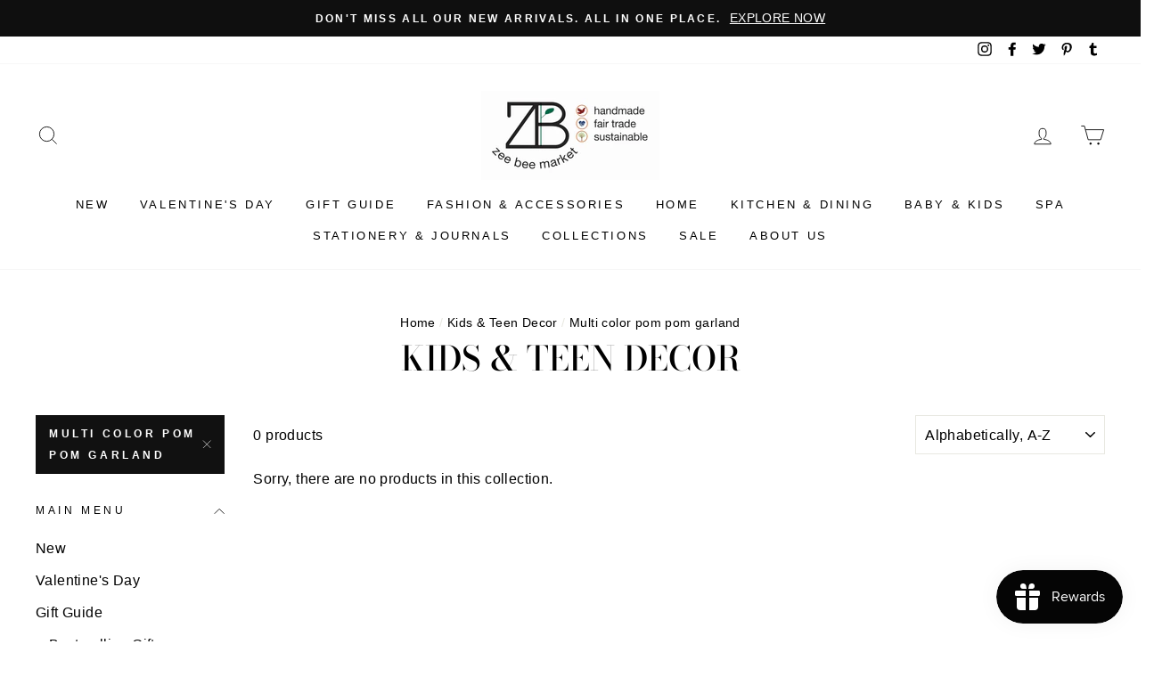

--- FILE ---
content_type: text/html; charset=utf-8
request_url: https://zeebeemarket.com/collections/kids-teen-decor/multi-color-pom-pom-garland
body_size: 48249
content:
<!doctype html>
<html class="no-js" lang="ShopLocaleDrop">
<head>
  <meta charset="utf-8">
  <meta http-equiv="X-UA-Compatible" content="IE=edge,chrome=1">
  <meta name="viewport" content="width=device-width,initial-scale=1">
  <meta name="theme-color" content="#111111">
  <link rel="canonical" href="https://zeebeemarket.com/collections/kids-teen-decor/multi-color-pom-pom-garland">
  <meta name="format-detection" content="telephone=no"><link rel="shortcut icon" href="//zeebeemarket.com/cdn/shop/files/ZeeBeeMarketColor_32x32.jpg?v=1637516760" type="image/png" />
  <title>Kids &amp; Teen Decor
 &ndash; Tagged &quot;Multi Color Pom Pom Garland&quot;&ndash; Zee Bee Market LLC
</title><meta property="og:site_name" content="Zee Bee Market LLC">
  <meta property="og:url" content="https://zeebeemarket.com/collections/kids-teen-decor/multi-color-pom-pom-garland">
  <meta property="og:title" content="Kids &amp; Teen Decor">
  <meta property="og:type" content="website">
  <meta property="og:description" content="Zee Bee Market sells quality, handmade, Fair Trade and sustainably produced gifts from around the world, plus organic coffee, chocolate, tea and other ethically sourced foods. 
Shop our St. Louis area store: 
7270 Manchester Rd., 
Maplewood, MO 63143
Order anytime at zeebeemarket.com">
  
  <meta name="twitter:site" content="@ZeeBeeMarket">
  <meta name="twitter:card" content="summary_large_image">
  <meta name="twitter:title" content="Kids &amp; Teen Decor">
  <meta name="twitter:description" content="Zee Bee Market sells quality, handmade, Fair Trade and sustainably produced gifts from around the world, plus organic coffee, chocolate, tea and other ethically sourced foods. 
Shop our St. Louis area store: 
7270 Manchester Rd., 
Maplewood, MO 63143
Order anytime at zeebeemarket.com">


  <style data-shopify>
  @font-face {
  font-family: "Bodoni Moda";
  font-weight: 500;
  font-style: normal;
  src: url("//zeebeemarket.com/cdn/fonts/bodoni_moda/bodonimoda_n5.36d0da1db617c453fb46e8089790ab6dc72c2356.woff2") format("woff2"),
       url("//zeebeemarket.com/cdn/fonts/bodoni_moda/bodonimoda_n5.40f612bab009769f87511096f185d9228ad3baa3.woff") format("woff");
}

  

  
  
  
</style>

  <link href="//zeebeemarket.com/cdn/shop/t/8/assets/theme.scss.css?v=24841973806436687891759249232" rel="stylesheet" type="text/css" media="all" />

  <style data-shopify>
    .collection-item__title {
      font-size: 14.4px;
    }

    @media screen and (min-width: 769px) {
      .collection-item__title {
        font-size: 18px;
      }
    }
  </style>

  <script>
    document.documentElement.className = document.documentElement.className.replace('no-js', 'js');

    window.theme = window.theme || {};
    theme.strings = {
      addToCart: "Add to cart",
      soldOut: "Sold Out",
      unavailable: "Unavailable",
      stockLabel: "Only [count] items in stock!",
      willNotShipUntil: "Will not ship until [date]",
      willBeInStockAfter: "Will be in stock after [date]",
      waitingForStock: "Inventory on the way",
      savePrice: "Save [saved_amount]",
      cartEmpty: "Your cart is currently empty.",
      cartTermsConfirmation: "You must agree with the terms and conditions of sales to check out"
    };
    theme.settings = {
      dynamicVariantsEnable: true,
      dynamicVariantType: "dropdown",
      cartType: "drawer",
      moneyFormat: "${{amount}}",
      saveType: "dollar",
      recentlyViewedEnabled: false,
      predictiveSearch: true,
      predictiveSearchType: "product,page",
      inventoryThreshold: 6,
      quickView: true,
      themeName: 'Impulse',
      themeVersion: "2.7.0"
    };
  </script>

  <script>window.performance && window.performance.mark && window.performance.mark('shopify.content_for_header.start');</script><meta name="google-site-verification" content="MFE4MiFYdHDb6IqInjHohl9AAfKEbUtLjW_4T7sd16E">
<meta id="shopify-digital-wallet" name="shopify-digital-wallet" content="/1924976/digital_wallets/dialog">
<meta name="shopify-checkout-api-token" content="1a4b16325e5a0f63e7a5b8320a61237f">
<link rel="alternate" type="application/atom+xml" title="Feed" href="/collections/kids-teen-decor/multi-color-pom-pom-garland.atom" />
<link rel="alternate" type="application/json+oembed" href="https://zeebeemarket.com/collections/kids-teen-decor/multi-color-pom-pom-garland.oembed">
<script async="async" src="/checkouts/internal/preloads.js?locale=en-US"></script>
<link rel="preconnect" href="https://shop.app" crossorigin="anonymous">
<script async="async" src="https://shop.app/checkouts/internal/preloads.js?locale=en-US&shop_id=1924976" crossorigin="anonymous"></script>
<script id="apple-pay-shop-capabilities" type="application/json">{"shopId":1924976,"countryCode":"US","currencyCode":"USD","merchantCapabilities":["supports3DS"],"merchantId":"gid:\/\/shopify\/Shop\/1924976","merchantName":"Zee Bee Market LLC","requiredBillingContactFields":["postalAddress","email","phone"],"requiredShippingContactFields":["postalAddress","email","phone"],"shippingType":"shipping","supportedNetworks":["visa","masterCard","amex","discover","elo","jcb"],"total":{"type":"pending","label":"Zee Bee Market LLC","amount":"1.00"},"shopifyPaymentsEnabled":true,"supportsSubscriptions":true}</script>
<script id="shopify-features" type="application/json">{"accessToken":"1a4b16325e5a0f63e7a5b8320a61237f","betas":["rich-media-storefront-analytics"],"domain":"zeebeemarket.com","predictiveSearch":true,"shopId":1924976,"locale":"en"}</script>
<script>var Shopify = Shopify || {};
Shopify.shop = "zee-bee-market-llc.myshopify.com";
Shopify.locale = "en";
Shopify.currency = {"active":"USD","rate":"1.0"};
Shopify.country = "US";
Shopify.theme = {"name":"Impulse","id":80545611847,"schema_name":"Impulse","schema_version":"2.7.0","theme_store_id":857,"role":"main"};
Shopify.theme.handle = "null";
Shopify.theme.style = {"id":null,"handle":null};
Shopify.cdnHost = "zeebeemarket.com/cdn";
Shopify.routes = Shopify.routes || {};
Shopify.routes.root = "/";</script>
<script type="module">!function(o){(o.Shopify=o.Shopify||{}).modules=!0}(window);</script>
<script>!function(o){function n(){var o=[];function n(){o.push(Array.prototype.slice.apply(arguments))}return n.q=o,n}var t=o.Shopify=o.Shopify||{};t.loadFeatures=n(),t.autoloadFeatures=n()}(window);</script>
<script>
  window.ShopifyPay = window.ShopifyPay || {};
  window.ShopifyPay.apiHost = "shop.app\/pay";
  window.ShopifyPay.redirectState = null;
</script>
<script id="shop-js-analytics" type="application/json">{"pageType":"collection"}</script>
<script defer="defer" async type="module" src="//zeebeemarket.com/cdn/shopifycloud/shop-js/modules/v2/client.init-shop-cart-sync_BT-GjEfc.en.esm.js"></script>
<script defer="defer" async type="module" src="//zeebeemarket.com/cdn/shopifycloud/shop-js/modules/v2/chunk.common_D58fp_Oc.esm.js"></script>
<script defer="defer" async type="module" src="//zeebeemarket.com/cdn/shopifycloud/shop-js/modules/v2/chunk.modal_xMitdFEc.esm.js"></script>
<script type="module">
  await import("//zeebeemarket.com/cdn/shopifycloud/shop-js/modules/v2/client.init-shop-cart-sync_BT-GjEfc.en.esm.js");
await import("//zeebeemarket.com/cdn/shopifycloud/shop-js/modules/v2/chunk.common_D58fp_Oc.esm.js");
await import("//zeebeemarket.com/cdn/shopifycloud/shop-js/modules/v2/chunk.modal_xMitdFEc.esm.js");

  window.Shopify.SignInWithShop?.initShopCartSync?.({"fedCMEnabled":true,"windoidEnabled":true});

</script>
<script>
  window.Shopify = window.Shopify || {};
  if (!window.Shopify.featureAssets) window.Shopify.featureAssets = {};
  window.Shopify.featureAssets['shop-js'] = {"shop-cart-sync":["modules/v2/client.shop-cart-sync_DZOKe7Ll.en.esm.js","modules/v2/chunk.common_D58fp_Oc.esm.js","modules/v2/chunk.modal_xMitdFEc.esm.js"],"init-fed-cm":["modules/v2/client.init-fed-cm_B6oLuCjv.en.esm.js","modules/v2/chunk.common_D58fp_Oc.esm.js","modules/v2/chunk.modal_xMitdFEc.esm.js"],"shop-cash-offers":["modules/v2/client.shop-cash-offers_D2sdYoxE.en.esm.js","modules/v2/chunk.common_D58fp_Oc.esm.js","modules/v2/chunk.modal_xMitdFEc.esm.js"],"shop-login-button":["modules/v2/client.shop-login-button_QeVjl5Y3.en.esm.js","modules/v2/chunk.common_D58fp_Oc.esm.js","modules/v2/chunk.modal_xMitdFEc.esm.js"],"pay-button":["modules/v2/client.pay-button_DXTOsIq6.en.esm.js","modules/v2/chunk.common_D58fp_Oc.esm.js","modules/v2/chunk.modal_xMitdFEc.esm.js"],"shop-button":["modules/v2/client.shop-button_DQZHx9pm.en.esm.js","modules/v2/chunk.common_D58fp_Oc.esm.js","modules/v2/chunk.modal_xMitdFEc.esm.js"],"avatar":["modules/v2/client.avatar_BTnouDA3.en.esm.js"],"init-windoid":["modules/v2/client.init-windoid_CR1B-cfM.en.esm.js","modules/v2/chunk.common_D58fp_Oc.esm.js","modules/v2/chunk.modal_xMitdFEc.esm.js"],"init-shop-for-new-customer-accounts":["modules/v2/client.init-shop-for-new-customer-accounts_C_vY_xzh.en.esm.js","modules/v2/client.shop-login-button_QeVjl5Y3.en.esm.js","modules/v2/chunk.common_D58fp_Oc.esm.js","modules/v2/chunk.modal_xMitdFEc.esm.js"],"init-shop-email-lookup-coordinator":["modules/v2/client.init-shop-email-lookup-coordinator_BI7n9ZSv.en.esm.js","modules/v2/chunk.common_D58fp_Oc.esm.js","modules/v2/chunk.modal_xMitdFEc.esm.js"],"init-shop-cart-sync":["modules/v2/client.init-shop-cart-sync_BT-GjEfc.en.esm.js","modules/v2/chunk.common_D58fp_Oc.esm.js","modules/v2/chunk.modal_xMitdFEc.esm.js"],"shop-toast-manager":["modules/v2/client.shop-toast-manager_DiYdP3xc.en.esm.js","modules/v2/chunk.common_D58fp_Oc.esm.js","modules/v2/chunk.modal_xMitdFEc.esm.js"],"init-customer-accounts":["modules/v2/client.init-customer-accounts_D9ZNqS-Q.en.esm.js","modules/v2/client.shop-login-button_QeVjl5Y3.en.esm.js","modules/v2/chunk.common_D58fp_Oc.esm.js","modules/v2/chunk.modal_xMitdFEc.esm.js"],"init-customer-accounts-sign-up":["modules/v2/client.init-customer-accounts-sign-up_iGw4briv.en.esm.js","modules/v2/client.shop-login-button_QeVjl5Y3.en.esm.js","modules/v2/chunk.common_D58fp_Oc.esm.js","modules/v2/chunk.modal_xMitdFEc.esm.js"],"shop-follow-button":["modules/v2/client.shop-follow-button_CqMgW2wH.en.esm.js","modules/v2/chunk.common_D58fp_Oc.esm.js","modules/v2/chunk.modal_xMitdFEc.esm.js"],"checkout-modal":["modules/v2/client.checkout-modal_xHeaAweL.en.esm.js","modules/v2/chunk.common_D58fp_Oc.esm.js","modules/v2/chunk.modal_xMitdFEc.esm.js"],"shop-login":["modules/v2/client.shop-login_D91U-Q7h.en.esm.js","modules/v2/chunk.common_D58fp_Oc.esm.js","modules/v2/chunk.modal_xMitdFEc.esm.js"],"lead-capture":["modules/v2/client.lead-capture_BJmE1dJe.en.esm.js","modules/v2/chunk.common_D58fp_Oc.esm.js","modules/v2/chunk.modal_xMitdFEc.esm.js"],"payment-terms":["modules/v2/client.payment-terms_Ci9AEqFq.en.esm.js","modules/v2/chunk.common_D58fp_Oc.esm.js","modules/v2/chunk.modal_xMitdFEc.esm.js"]};
</script>
<script id="__st">var __st={"a":1924976,"offset":-21600,"reqid":"b567e7c0-eb89-48b3-a683-f5f0c3377e8d-1769266879","pageurl":"zeebeemarket.com\/collections\/kids-teen-decor\/multi-color-pom-pom-garland","u":"77d4824a7f0d","p":"collection","rtyp":"collection","rid":265929556039};</script>
<script>window.ShopifyPaypalV4VisibilityTracking = true;</script>
<script id="captcha-bootstrap">!function(){'use strict';const t='contact',e='account',n='new_comment',o=[[t,t],['blogs',n],['comments',n],[t,'customer']],c=[[e,'customer_login'],[e,'guest_login'],[e,'recover_customer_password'],[e,'create_customer']],r=t=>t.map((([t,e])=>`form[action*='/${t}']:not([data-nocaptcha='true']) input[name='form_type'][value='${e}']`)).join(','),a=t=>()=>t?[...document.querySelectorAll(t)].map((t=>t.form)):[];function s(){const t=[...o],e=r(t);return a(e)}const i='password',u='form_key',d=['recaptcha-v3-token','g-recaptcha-response','h-captcha-response',i],f=()=>{try{return window.sessionStorage}catch{return}},m='__shopify_v',_=t=>t.elements[u];function p(t,e,n=!1){try{const o=window.sessionStorage,c=JSON.parse(o.getItem(e)),{data:r}=function(t){const{data:e,action:n}=t;return t[m]||n?{data:e,action:n}:{data:t,action:n}}(c);for(const[e,n]of Object.entries(r))t.elements[e]&&(t.elements[e].value=n);n&&o.removeItem(e)}catch(o){console.error('form repopulation failed',{error:o})}}const l='form_type',E='cptcha';function T(t){t.dataset[E]=!0}const w=window,h=w.document,L='Shopify',v='ce_forms',y='captcha';let A=!1;((t,e)=>{const n=(g='f06e6c50-85a8-45c8-87d0-21a2b65856fe',I='https://cdn.shopify.com/shopifycloud/storefront-forms-hcaptcha/ce_storefront_forms_captcha_hcaptcha.v1.5.2.iife.js',D={infoText:'Protected by hCaptcha',privacyText:'Privacy',termsText:'Terms'},(t,e,n)=>{const o=w[L][v],c=o.bindForm;if(c)return c(t,g,e,D).then(n);var r;o.q.push([[t,g,e,D],n]),r=I,A||(h.body.append(Object.assign(h.createElement('script'),{id:'captcha-provider',async:!0,src:r})),A=!0)});var g,I,D;w[L]=w[L]||{},w[L][v]=w[L][v]||{},w[L][v].q=[],w[L][y]=w[L][y]||{},w[L][y].protect=function(t,e){n(t,void 0,e),T(t)},Object.freeze(w[L][y]),function(t,e,n,w,h,L){const[v,y,A,g]=function(t,e,n){const i=e?o:[],u=t?c:[],d=[...i,...u],f=r(d),m=r(i),_=r(d.filter((([t,e])=>n.includes(e))));return[a(f),a(m),a(_),s()]}(w,h,L),I=t=>{const e=t.target;return e instanceof HTMLFormElement?e:e&&e.form},D=t=>v().includes(t);t.addEventListener('submit',(t=>{const e=I(t);if(!e)return;const n=D(e)&&!e.dataset.hcaptchaBound&&!e.dataset.recaptchaBound,o=_(e),c=g().includes(e)&&(!o||!o.value);(n||c)&&t.preventDefault(),c&&!n&&(function(t){try{if(!f())return;!function(t){const e=f();if(!e)return;const n=_(t);if(!n)return;const o=n.value;o&&e.removeItem(o)}(t);const e=Array.from(Array(32),(()=>Math.random().toString(36)[2])).join('');!function(t,e){_(t)||t.append(Object.assign(document.createElement('input'),{type:'hidden',name:u})),t.elements[u].value=e}(t,e),function(t,e){const n=f();if(!n)return;const o=[...t.querySelectorAll(`input[type='${i}']`)].map((({name:t})=>t)),c=[...d,...o],r={};for(const[a,s]of new FormData(t).entries())c.includes(a)||(r[a]=s);n.setItem(e,JSON.stringify({[m]:1,action:t.action,data:r}))}(t,e)}catch(e){console.error('failed to persist form',e)}}(e),e.submit())}));const S=(t,e)=>{t&&!t.dataset[E]&&(n(t,e.some((e=>e===t))),T(t))};for(const o of['focusin','change'])t.addEventListener(o,(t=>{const e=I(t);D(e)&&S(e,y())}));const B=e.get('form_key'),M=e.get(l),P=B&&M;t.addEventListener('DOMContentLoaded',(()=>{const t=y();if(P)for(const e of t)e.elements[l].value===M&&p(e,B);[...new Set([...A(),...v().filter((t=>'true'===t.dataset.shopifyCaptcha))])].forEach((e=>S(e,t)))}))}(h,new URLSearchParams(w.location.search),n,t,e,['guest_login'])})(!0,!0)}();</script>
<script integrity="sha256-4kQ18oKyAcykRKYeNunJcIwy7WH5gtpwJnB7kiuLZ1E=" data-source-attribution="shopify.loadfeatures" defer="defer" src="//zeebeemarket.com/cdn/shopifycloud/storefront/assets/storefront/load_feature-a0a9edcb.js" crossorigin="anonymous"></script>
<script crossorigin="anonymous" defer="defer" src="//zeebeemarket.com/cdn/shopifycloud/storefront/assets/shopify_pay/storefront-65b4c6d7.js?v=20250812"></script>
<script data-source-attribution="shopify.dynamic_checkout.dynamic.init">var Shopify=Shopify||{};Shopify.PaymentButton=Shopify.PaymentButton||{isStorefrontPortableWallets:!0,init:function(){window.Shopify.PaymentButton.init=function(){};var t=document.createElement("script");t.src="https://zeebeemarket.com/cdn/shopifycloud/portable-wallets/latest/portable-wallets.en.js",t.type="module",document.head.appendChild(t)}};
</script>
<script data-source-attribution="shopify.dynamic_checkout.buyer_consent">
  function portableWalletsHideBuyerConsent(e){var t=document.getElementById("shopify-buyer-consent"),n=document.getElementById("shopify-subscription-policy-button");t&&n&&(t.classList.add("hidden"),t.setAttribute("aria-hidden","true"),n.removeEventListener("click",e))}function portableWalletsShowBuyerConsent(e){var t=document.getElementById("shopify-buyer-consent"),n=document.getElementById("shopify-subscription-policy-button");t&&n&&(t.classList.remove("hidden"),t.removeAttribute("aria-hidden"),n.addEventListener("click",e))}window.Shopify?.PaymentButton&&(window.Shopify.PaymentButton.hideBuyerConsent=portableWalletsHideBuyerConsent,window.Shopify.PaymentButton.showBuyerConsent=portableWalletsShowBuyerConsent);
</script>
<script data-source-attribution="shopify.dynamic_checkout.cart.bootstrap">document.addEventListener("DOMContentLoaded",(function(){function t(){return document.querySelector("shopify-accelerated-checkout-cart, shopify-accelerated-checkout")}if(t())Shopify.PaymentButton.init();else{new MutationObserver((function(e,n){t()&&(Shopify.PaymentButton.init(),n.disconnect())})).observe(document.body,{childList:!0,subtree:!0})}}));
</script>
<script id='scb4127' type='text/javascript' async='' src='https://zeebeemarket.com/cdn/shopifycloud/privacy-banner/storefront-banner.js'></script><link id="shopify-accelerated-checkout-styles" rel="stylesheet" media="screen" href="https://zeebeemarket.com/cdn/shopifycloud/portable-wallets/latest/accelerated-checkout-backwards-compat.css" crossorigin="anonymous">
<style id="shopify-accelerated-checkout-cart">
        #shopify-buyer-consent {
  margin-top: 1em;
  display: inline-block;
  width: 100%;
}

#shopify-buyer-consent.hidden {
  display: none;
}

#shopify-subscription-policy-button {
  background: none;
  border: none;
  padding: 0;
  text-decoration: underline;
  font-size: inherit;
  cursor: pointer;
}

#shopify-subscription-policy-button::before {
  box-shadow: none;
}

      </style>

<script>window.performance && window.performance.mark && window.performance.mark('shopify.content_for_header.end');</script>

  <script src="//zeebeemarket.com/cdn/shop/t/8/assets/vendor-scripts-v6.js" defer="defer"></script>

  

  <script src="//zeebeemarket.com/cdn/shop/t/8/assets/theme.js?v=164560876441134670631583944626" defer="defer"></script><!-- BEGIN app block: shopify://apps/judge-me-reviews/blocks/judgeme_core/61ccd3b1-a9f2-4160-9fe9-4fec8413e5d8 --><!-- Start of Judge.me Core -->






<link rel="dns-prefetch" href="https://cdnwidget.judge.me">
<link rel="dns-prefetch" href="https://cdn.judge.me">
<link rel="dns-prefetch" href="https://cdn1.judge.me">
<link rel="dns-prefetch" href="https://api.judge.me">

<script data-cfasync='false' class='jdgm-settings-script'>window.jdgmSettings={"pagination":5,"disable_web_reviews":false,"badge_no_review_text":"No reviews","badge_n_reviews_text":"{{ n }} review/reviews","hide_badge_preview_if_no_reviews":true,"badge_hide_text":false,"enforce_center_preview_badge":false,"widget_title":"Customer Reviews","widget_open_form_text":"Write a review","widget_close_form_text":"Cancel review","widget_refresh_page_text":"Refresh page","widget_summary_text":"Based on {{ number_of_reviews }} review/reviews","widget_no_review_text":"Be the first to write a review","widget_name_field_text":"Display name","widget_verified_name_field_text":"Verified Name (public)","widget_name_placeholder_text":"Display name","widget_required_field_error_text":"This field is required.","widget_email_field_text":"Email address","widget_verified_email_field_text":"Verified Email (private, can not be edited)","widget_email_placeholder_text":"Your email address","widget_email_field_error_text":"Please enter a valid email address.","widget_rating_field_text":"Rating","widget_review_title_field_text":"Review Title","widget_review_title_placeholder_text":"Give your review a title","widget_review_body_field_text":"Review content","widget_review_body_placeholder_text":"Start writing here...","widget_pictures_field_text":"Picture/Video (optional)","widget_submit_review_text":"Submit Review","widget_submit_verified_review_text":"Submit Verified Review","widget_submit_success_msg_with_auto_publish":"Thank you! Please refresh the page in a few moments to see your review. You can remove or edit your review by logging into \u003ca href='https://judge.me/login' target='_blank' rel='nofollow noopener'\u003eJudge.me\u003c/a\u003e","widget_submit_success_msg_no_auto_publish":"Thank you! Your review will be published as soon as it is approved by the shop admin. You can remove or edit your review by logging into \u003ca href='https://judge.me/login' target='_blank' rel='nofollow noopener'\u003eJudge.me\u003c/a\u003e","widget_show_default_reviews_out_of_total_text":"Showing {{ n_reviews_shown }} out of {{ n_reviews }} reviews.","widget_show_all_link_text":"Show all","widget_show_less_link_text":"Show less","widget_author_said_text":"{{ reviewer_name }} said:","widget_days_text":"{{ n }} days ago","widget_weeks_text":"{{ n }} week/weeks ago","widget_months_text":"{{ n }} month/months ago","widget_years_text":"{{ n }} year/years ago","widget_yesterday_text":"Yesterday","widget_today_text":"Today","widget_replied_text":"\u003e\u003e {{ shop_name }} replied:","widget_read_more_text":"Read more","widget_reviewer_name_as_initial":"","widget_rating_filter_color":"#fbcd0a","widget_rating_filter_see_all_text":"See all reviews","widget_sorting_most_recent_text":"Most Recent","widget_sorting_highest_rating_text":"Highest Rating","widget_sorting_lowest_rating_text":"Lowest Rating","widget_sorting_with_pictures_text":"Only Pictures","widget_sorting_most_helpful_text":"Most Helpful","widget_open_question_form_text":"Ask a question","widget_reviews_subtab_text":"Reviews","widget_questions_subtab_text":"Questions","widget_question_label_text":"Question","widget_answer_label_text":"Answer","widget_question_placeholder_text":"Write your question here","widget_submit_question_text":"Submit Question","widget_question_submit_success_text":"Thank you for your question! We will notify you once it gets answered.","verified_badge_text":"Verified","verified_badge_bg_color":"","verified_badge_text_color":"","verified_badge_placement":"left-of-reviewer-name","widget_review_max_height":"","widget_hide_border":false,"widget_social_share":false,"widget_thumb":false,"widget_review_location_show":false,"widget_location_format":"","all_reviews_include_out_of_store_products":true,"all_reviews_out_of_store_text":"(out of store)","all_reviews_pagination":100,"all_reviews_product_name_prefix_text":"about","enable_review_pictures":true,"enable_question_anwser":false,"widget_theme":"default","review_date_format":"mm/dd/yyyy","default_sort_method":"most-recent","widget_product_reviews_subtab_text":"Product Reviews","widget_shop_reviews_subtab_text":"Shop Reviews","widget_other_products_reviews_text":"Reviews for other products","widget_store_reviews_subtab_text":"Store reviews","widget_no_store_reviews_text":"This store hasn't received any reviews yet","widget_web_restriction_product_reviews_text":"This product hasn't received any reviews yet","widget_no_items_text":"No items found","widget_show_more_text":"Show more","widget_write_a_store_review_text":"Write a Store Review","widget_other_languages_heading":"Reviews in Other Languages","widget_translate_review_text":"Translate review to {{ language }}","widget_translating_review_text":"Translating...","widget_show_original_translation_text":"Show original ({{ language }})","widget_translate_review_failed_text":"Review couldn't be translated.","widget_translate_review_retry_text":"Retry","widget_translate_review_try_again_later_text":"Try again later","show_product_url_for_grouped_product":false,"widget_sorting_pictures_first_text":"Pictures First","show_pictures_on_all_rev_page_mobile":false,"show_pictures_on_all_rev_page_desktop":false,"floating_tab_hide_mobile_install_preference":false,"floating_tab_button_name":"★ Reviews","floating_tab_title":"Let customers speak for us","floating_tab_button_color":"","floating_tab_button_background_color":"","floating_tab_url":"","floating_tab_url_enabled":false,"floating_tab_tab_style":"text","all_reviews_text_badge_text":"Customers rate us {{ shop.metafields.judgeme.all_reviews_rating | round: 1 }}/5 based on {{ shop.metafields.judgeme.all_reviews_count }} reviews.","all_reviews_text_badge_text_branded_style":"{{ shop.metafields.judgeme.all_reviews_rating | round: 1 }} out of 5 stars based on {{ shop.metafields.judgeme.all_reviews_count }} reviews","is_all_reviews_text_badge_a_link":false,"show_stars_for_all_reviews_text_badge":false,"all_reviews_text_badge_url":"","all_reviews_text_style":"branded","all_reviews_text_color_style":"judgeme_brand_color","all_reviews_text_color":"#108474","all_reviews_text_show_jm_brand":true,"featured_carousel_show_header":true,"featured_carousel_title":"Let customers speak for us","testimonials_carousel_title":"Customers are saying","videos_carousel_title":"Real customer stories","cards_carousel_title":"Customers are saying","featured_carousel_count_text":"from {{ n }} reviews","featured_carousel_add_link_to_all_reviews_page":false,"featured_carousel_url":"","featured_carousel_show_images":true,"featured_carousel_autoslide_interval":5,"featured_carousel_arrows_on_the_sides":false,"featured_carousel_height":250,"featured_carousel_width":80,"featured_carousel_image_size":0,"featured_carousel_image_height":250,"featured_carousel_arrow_color":"#eeeeee","verified_count_badge_style":"branded","verified_count_badge_orientation":"horizontal","verified_count_badge_color_style":"judgeme_brand_color","verified_count_badge_color":"#108474","is_verified_count_badge_a_link":false,"verified_count_badge_url":"","verified_count_badge_show_jm_brand":true,"widget_rating_preset_default":5,"widget_first_sub_tab":"product-reviews","widget_show_histogram":true,"widget_histogram_use_custom_color":false,"widget_pagination_use_custom_color":false,"widget_star_use_custom_color":false,"widget_verified_badge_use_custom_color":false,"widget_write_review_use_custom_color":false,"picture_reminder_submit_button":"Upload Pictures","enable_review_videos":false,"mute_video_by_default":false,"widget_sorting_videos_first_text":"Videos First","widget_review_pending_text":"Pending","featured_carousel_items_for_large_screen":3,"social_share_options_order":"Facebook,Twitter","remove_microdata_snippet":false,"disable_json_ld":false,"enable_json_ld_products":false,"preview_badge_show_question_text":false,"preview_badge_no_question_text":"No questions","preview_badge_n_question_text":"{{ number_of_questions }} question/questions","qa_badge_show_icon":false,"qa_badge_position":"same-row","remove_judgeme_branding":false,"widget_add_search_bar":false,"widget_search_bar_placeholder":"Search","widget_sorting_verified_only_text":"Verified only","featured_carousel_theme":"default","featured_carousel_show_rating":true,"featured_carousel_show_title":true,"featured_carousel_show_body":true,"featured_carousel_show_date":false,"featured_carousel_show_reviewer":true,"featured_carousel_show_product":false,"featured_carousel_header_background_color":"#108474","featured_carousel_header_text_color":"#ffffff","featured_carousel_name_product_separator":"reviewed","featured_carousel_full_star_background":"#108474","featured_carousel_empty_star_background":"#dadada","featured_carousel_vertical_theme_background":"#f9fafb","featured_carousel_verified_badge_enable":true,"featured_carousel_verified_badge_color":"#108474","featured_carousel_border_style":"round","featured_carousel_review_line_length_limit":3,"featured_carousel_more_reviews_button_text":"Read more reviews","featured_carousel_view_product_button_text":"View product","all_reviews_page_load_reviews_on":"scroll","all_reviews_page_load_more_text":"Load More Reviews","disable_fb_tab_reviews":false,"enable_ajax_cdn_cache":false,"widget_advanced_speed_features":5,"widget_public_name_text":"displayed publicly like","default_reviewer_name":"John Smith","default_reviewer_name_has_non_latin":true,"widget_reviewer_anonymous":"Anonymous","medals_widget_title":"Judge.me Review Medals","medals_widget_background_color":"#f9fafb","medals_widget_position":"footer_all_pages","medals_widget_border_color":"#f9fafb","medals_widget_verified_text_position":"left","medals_widget_use_monochromatic_version":false,"medals_widget_elements_color":"#108474","show_reviewer_avatar":true,"widget_invalid_yt_video_url_error_text":"Not a YouTube video URL","widget_max_length_field_error_text":"Please enter no more than {0} characters.","widget_show_country_flag":false,"widget_show_collected_via_shop_app":true,"widget_verified_by_shop_badge_style":"light","widget_verified_by_shop_text":"Verified by Shop","widget_show_photo_gallery":false,"widget_load_with_code_splitting":true,"widget_ugc_install_preference":false,"widget_ugc_title":"Made by us, Shared by you","widget_ugc_subtitle":"Tag us to see your picture featured in our page","widget_ugc_arrows_color":"#ffffff","widget_ugc_primary_button_text":"Buy Now","widget_ugc_primary_button_background_color":"#108474","widget_ugc_primary_button_text_color":"#ffffff","widget_ugc_primary_button_border_width":"0","widget_ugc_primary_button_border_style":"none","widget_ugc_primary_button_border_color":"#108474","widget_ugc_primary_button_border_radius":"25","widget_ugc_secondary_button_text":"Load More","widget_ugc_secondary_button_background_color":"#ffffff","widget_ugc_secondary_button_text_color":"#108474","widget_ugc_secondary_button_border_width":"2","widget_ugc_secondary_button_border_style":"solid","widget_ugc_secondary_button_border_color":"#108474","widget_ugc_secondary_button_border_radius":"25","widget_ugc_reviews_button_text":"View Reviews","widget_ugc_reviews_button_background_color":"#ffffff","widget_ugc_reviews_button_text_color":"#108474","widget_ugc_reviews_button_border_width":"2","widget_ugc_reviews_button_border_style":"solid","widget_ugc_reviews_button_border_color":"#108474","widget_ugc_reviews_button_border_radius":"25","widget_ugc_reviews_button_link_to":"judgeme-reviews-page","widget_ugc_show_post_date":true,"widget_ugc_max_width":"800","widget_rating_metafield_value_type":true,"widget_primary_color":"#108474","widget_enable_secondary_color":false,"widget_secondary_color":"#edf5f5","widget_summary_average_rating_text":"{{ average_rating }} out of 5","widget_media_grid_title":"Customer photos \u0026 videos","widget_media_grid_see_more_text":"See more","widget_round_style":false,"widget_show_product_medals":true,"widget_verified_by_judgeme_text":"Verified by Judge.me","widget_show_store_medals":true,"widget_verified_by_judgeme_text_in_store_medals":"Verified by Judge.me","widget_media_field_exceed_quantity_message":"Sorry, we can only accept {{ max_media }} for one review.","widget_media_field_exceed_limit_message":"{{ file_name }} is too large, please select a {{ media_type }} less than {{ size_limit }}MB.","widget_review_submitted_text":"Review Submitted!","widget_question_submitted_text":"Question Submitted!","widget_close_form_text_question":"Cancel","widget_write_your_answer_here_text":"Write your answer here","widget_enabled_branded_link":true,"widget_show_collected_by_judgeme":true,"widget_reviewer_name_color":"","widget_write_review_text_color":"","widget_write_review_bg_color":"","widget_collected_by_judgeme_text":"collected by Judge.me","widget_pagination_type":"standard","widget_load_more_text":"Load More","widget_load_more_color":"#108474","widget_full_review_text":"Full Review","widget_read_more_reviews_text":"Read More Reviews","widget_read_questions_text":"Read Questions","widget_questions_and_answers_text":"Questions \u0026 Answers","widget_verified_by_text":"Verified by","widget_verified_text":"Verified","widget_number_of_reviews_text":"{{ number_of_reviews }} reviews","widget_back_button_text":"Back","widget_next_button_text":"Next","widget_custom_forms_filter_button":"Filters","custom_forms_style":"horizontal","widget_show_review_information":false,"how_reviews_are_collected":"How reviews are collected?","widget_show_review_keywords":false,"widget_gdpr_statement":"How we use your data: We'll only contact you about the review you left, and only if necessary. By submitting your review, you agree to Judge.me's \u003ca href='https://judge.me/terms' target='_blank' rel='nofollow noopener'\u003eterms\u003c/a\u003e, \u003ca href='https://judge.me/privacy' target='_blank' rel='nofollow noopener'\u003eprivacy\u003c/a\u003e and \u003ca href='https://judge.me/content-policy' target='_blank' rel='nofollow noopener'\u003econtent\u003c/a\u003e policies.","widget_multilingual_sorting_enabled":false,"widget_translate_review_content_enabled":false,"widget_translate_review_content_method":"manual","popup_widget_review_selection":"automatically_with_pictures","popup_widget_round_border_style":true,"popup_widget_show_title":true,"popup_widget_show_body":true,"popup_widget_show_reviewer":false,"popup_widget_show_product":true,"popup_widget_show_pictures":true,"popup_widget_use_review_picture":true,"popup_widget_show_on_home_page":true,"popup_widget_show_on_product_page":true,"popup_widget_show_on_collection_page":true,"popup_widget_show_on_cart_page":true,"popup_widget_position":"bottom_left","popup_widget_first_review_delay":5,"popup_widget_duration":5,"popup_widget_interval":5,"popup_widget_review_count":5,"popup_widget_hide_on_mobile":true,"review_snippet_widget_round_border_style":true,"review_snippet_widget_card_color":"#FFFFFF","review_snippet_widget_slider_arrows_background_color":"#FFFFFF","review_snippet_widget_slider_arrows_color":"#000000","review_snippet_widget_star_color":"#108474","show_product_variant":false,"all_reviews_product_variant_label_text":"Variant: ","widget_show_verified_branding":true,"widget_ai_summary_title":"Customers say","widget_ai_summary_disclaimer":"AI-powered review summary based on recent customer reviews","widget_show_ai_summary":false,"widget_show_ai_summary_bg":false,"widget_show_review_title_input":true,"redirect_reviewers_invited_via_email":"external_form","request_store_review_after_product_review":false,"request_review_other_products_in_order":false,"review_form_color_scheme":"default","review_form_corner_style":"square","review_form_star_color":{},"review_form_text_color":"#333333","review_form_background_color":"#ffffff","review_form_field_background_color":"#fafafa","review_form_button_color":{},"review_form_button_text_color":"#ffffff","review_form_modal_overlay_color":"#000000","review_content_screen_title_text":"How would you rate this product?","review_content_introduction_text":"We would love it if you would share a bit about your experience.","store_review_form_title_text":"How would you rate this store?","store_review_form_introduction_text":"We would love it if you would share a bit about your experience.","show_review_guidance_text":true,"one_star_review_guidance_text":"Poor","five_star_review_guidance_text":"Great","customer_information_screen_title_text":"About you","customer_information_introduction_text":"Please tell us more about you.","custom_questions_screen_title_text":"Your experience in more detail","custom_questions_introduction_text":"Here are a few questions to help us understand more about your experience.","review_submitted_screen_title_text":"Thanks for your review!","review_submitted_screen_thank_you_text":"We are processing it and it will appear on the store soon.","review_submitted_screen_email_verification_text":"Please confirm your email by clicking the link we just sent you. This helps us keep reviews authentic.","review_submitted_request_store_review_text":"Would you like to share your experience of shopping with us?","review_submitted_review_other_products_text":"Would you like to review these products?","store_review_screen_title_text":"Would you like to share your experience of shopping with us?","store_review_introduction_text":"We value your feedback and use it to improve. Please share any thoughts or suggestions you have.","reviewer_media_screen_title_picture_text":"Share a picture","reviewer_media_introduction_picture_text":"Upload a photo to support your review.","reviewer_media_screen_title_video_text":"Share a video","reviewer_media_introduction_video_text":"Upload a video to support your review.","reviewer_media_screen_title_picture_or_video_text":"Share a picture or video","reviewer_media_introduction_picture_or_video_text":"Upload a photo or video to support your review.","reviewer_media_youtube_url_text":"Paste your Youtube URL here","advanced_settings_next_step_button_text":"Next","advanced_settings_close_review_button_text":"Close","modal_write_review_flow":false,"write_review_flow_required_text":"Required","write_review_flow_privacy_message_text":"We respect your privacy.","write_review_flow_anonymous_text":"Post review as anonymous","write_review_flow_visibility_text":"This won't be visible to other customers.","write_review_flow_multiple_selection_help_text":"Select as many as you like","write_review_flow_single_selection_help_text":"Select one option","write_review_flow_required_field_error_text":"This field is required","write_review_flow_invalid_email_error_text":"Please enter a valid email address","write_review_flow_max_length_error_text":"Max. {{ max_length }} characters.","write_review_flow_media_upload_text":"\u003cb\u003eClick to upload\u003c/b\u003e or drag and drop","write_review_flow_gdpr_statement":"We'll only contact you about your review if necessary. By submitting your review, you agree to our \u003ca href='https://judge.me/terms' target='_blank' rel='nofollow noopener'\u003eterms and conditions\u003c/a\u003e and \u003ca href='https://judge.me/privacy' target='_blank' rel='nofollow noopener'\u003eprivacy policy\u003c/a\u003e.","rating_only_reviews_enabled":false,"show_negative_reviews_help_screen":false,"new_review_flow_help_screen_rating_threshold":3,"negative_review_resolution_screen_title_text":"Tell us more","negative_review_resolution_text":"Your experience matters to us. If there were issues with your purchase, we're here to help. Feel free to reach out to us, we'd love the opportunity to make things right.","negative_review_resolution_button_text":"Contact us","negative_review_resolution_proceed_with_review_text":"Leave a review","negative_review_resolution_subject":"Issue with purchase from {{ shop_name }}.{{ order_name }}","preview_badge_collection_page_install_status":false,"widget_review_custom_css":"","preview_badge_custom_css":"","preview_badge_stars_count":"5-stars","featured_carousel_custom_css":"","floating_tab_custom_css":"","all_reviews_widget_custom_css":"","medals_widget_custom_css":"","verified_badge_custom_css":"","all_reviews_text_custom_css":"","transparency_badges_collected_via_store_invite":false,"transparency_badges_from_another_provider":false,"transparency_badges_collected_from_store_visitor":false,"transparency_badges_collected_by_verified_review_provider":false,"transparency_badges_earned_reward":false,"transparency_badges_collected_via_store_invite_text":"Review collected via store invitation","transparency_badges_from_another_provider_text":"Review collected from another provider","transparency_badges_collected_from_store_visitor_text":"Review collected from a store visitor","transparency_badges_written_in_google_text":"Review written in Google","transparency_badges_written_in_etsy_text":"Review written in Etsy","transparency_badges_written_in_shop_app_text":"Review written in Shop App","transparency_badges_earned_reward_text":"Review earned a reward for future purchase","product_review_widget_per_page":10,"widget_store_review_label_text":"Review about the store","checkout_comment_extension_title_on_product_page":"Customer Comments","checkout_comment_extension_num_latest_comment_show":5,"checkout_comment_extension_format":"name_and_timestamp","checkout_comment_customer_name":"last_initial","checkout_comment_comment_notification":true,"preview_badge_collection_page_install_preference":false,"preview_badge_home_page_install_preference":false,"preview_badge_product_page_install_preference":false,"review_widget_install_preference":"","review_carousel_install_preference":false,"floating_reviews_tab_install_preference":"none","verified_reviews_count_badge_install_preference":false,"all_reviews_text_install_preference":false,"review_widget_best_location":false,"judgeme_medals_install_preference":false,"review_widget_revamp_enabled":false,"review_widget_qna_enabled":false,"review_widget_header_theme":"minimal","review_widget_widget_title_enabled":true,"review_widget_header_text_size":"medium","review_widget_header_text_weight":"regular","review_widget_average_rating_style":"compact","review_widget_bar_chart_enabled":true,"review_widget_bar_chart_type":"numbers","review_widget_bar_chart_style":"standard","review_widget_expanded_media_gallery_enabled":false,"review_widget_reviews_section_theme":"standard","review_widget_image_style":"thumbnails","review_widget_review_image_ratio":"square","review_widget_stars_size":"medium","review_widget_verified_badge":"standard_text","review_widget_review_title_text_size":"medium","review_widget_review_text_size":"medium","review_widget_review_text_length":"medium","review_widget_number_of_columns_desktop":3,"review_widget_carousel_transition_speed":5,"review_widget_custom_questions_answers_display":"always","review_widget_button_text_color":"#FFFFFF","review_widget_text_color":"#000000","review_widget_lighter_text_color":"#7B7B7B","review_widget_corner_styling":"soft","review_widget_review_word_singular":"review","review_widget_review_word_plural":"reviews","review_widget_voting_label":"Helpful?","review_widget_shop_reply_label":"Reply from {{ shop_name }}:","review_widget_filters_title":"Filters","qna_widget_question_word_singular":"Question","qna_widget_question_word_plural":"Questions","qna_widget_answer_reply_label":"Answer from {{ answerer_name }}:","qna_content_screen_title_text":"Ask a question about this product","qna_widget_question_required_field_error_text":"Please enter your question.","qna_widget_flow_gdpr_statement":"We'll only contact you about your question if necessary. By submitting your question, you agree to our \u003ca href='https://judge.me/terms' target='_blank' rel='nofollow noopener'\u003eterms and conditions\u003c/a\u003e and \u003ca href='https://judge.me/privacy' target='_blank' rel='nofollow noopener'\u003eprivacy policy\u003c/a\u003e.","qna_widget_question_submitted_text":"Thanks for your question!","qna_widget_close_form_text_question":"Close","qna_widget_question_submit_success_text":"We’ll notify you by email when your question is answered.","all_reviews_widget_v2025_enabled":false,"all_reviews_widget_v2025_header_theme":"default","all_reviews_widget_v2025_widget_title_enabled":true,"all_reviews_widget_v2025_header_text_size":"medium","all_reviews_widget_v2025_header_text_weight":"regular","all_reviews_widget_v2025_average_rating_style":"compact","all_reviews_widget_v2025_bar_chart_enabled":true,"all_reviews_widget_v2025_bar_chart_type":"numbers","all_reviews_widget_v2025_bar_chart_style":"standard","all_reviews_widget_v2025_expanded_media_gallery_enabled":false,"all_reviews_widget_v2025_show_store_medals":true,"all_reviews_widget_v2025_show_photo_gallery":true,"all_reviews_widget_v2025_show_review_keywords":false,"all_reviews_widget_v2025_show_ai_summary":false,"all_reviews_widget_v2025_show_ai_summary_bg":false,"all_reviews_widget_v2025_add_search_bar":false,"all_reviews_widget_v2025_default_sort_method":"most-recent","all_reviews_widget_v2025_reviews_per_page":10,"all_reviews_widget_v2025_reviews_section_theme":"default","all_reviews_widget_v2025_image_style":"thumbnails","all_reviews_widget_v2025_review_image_ratio":"square","all_reviews_widget_v2025_stars_size":"medium","all_reviews_widget_v2025_verified_badge":"bold_badge","all_reviews_widget_v2025_review_title_text_size":"medium","all_reviews_widget_v2025_review_text_size":"medium","all_reviews_widget_v2025_review_text_length":"medium","all_reviews_widget_v2025_number_of_columns_desktop":3,"all_reviews_widget_v2025_carousel_transition_speed":5,"all_reviews_widget_v2025_custom_questions_answers_display":"always","all_reviews_widget_v2025_show_product_variant":false,"all_reviews_widget_v2025_show_reviewer_avatar":true,"all_reviews_widget_v2025_reviewer_name_as_initial":"","all_reviews_widget_v2025_review_location_show":false,"all_reviews_widget_v2025_location_format":"","all_reviews_widget_v2025_show_country_flag":false,"all_reviews_widget_v2025_verified_by_shop_badge_style":"light","all_reviews_widget_v2025_social_share":false,"all_reviews_widget_v2025_social_share_options_order":"Facebook,Twitter,LinkedIn,Pinterest","all_reviews_widget_v2025_pagination_type":"standard","all_reviews_widget_v2025_button_text_color":"#FFFFFF","all_reviews_widget_v2025_text_color":"#000000","all_reviews_widget_v2025_lighter_text_color":"#7B7B7B","all_reviews_widget_v2025_corner_styling":"soft","all_reviews_widget_v2025_title":"Customer reviews","all_reviews_widget_v2025_ai_summary_title":"Customers say about this store","all_reviews_widget_v2025_no_review_text":"Be the first to write a review","platform":"shopify","branding_url":"https://app.judge.me/reviews","branding_text":"Powered by Judge.me","locale":"en","reply_name":"Zee Bee Market LLC","widget_version":"3.0","footer":true,"autopublish":true,"review_dates":true,"enable_custom_form":false,"shop_locale":"en","enable_multi_locales_translations":true,"show_review_title_input":true,"review_verification_email_status":"always","can_be_branded":true,"reply_name_text":"Zee Bee Market LLC"};</script> <style class='jdgm-settings-style'>.jdgm-xx{left:0}:root{--jdgm-primary-color: #108474;--jdgm-secondary-color: rgba(16,132,116,0.1);--jdgm-star-color: #108474;--jdgm-write-review-text-color: white;--jdgm-write-review-bg-color: #108474;--jdgm-paginate-color: #108474;--jdgm-border-radius: 0;--jdgm-reviewer-name-color: #108474}.jdgm-histogram__bar-content{background-color:#108474}.jdgm-rev[data-verified-buyer=true] .jdgm-rev__icon.jdgm-rev__icon:after,.jdgm-rev__buyer-badge.jdgm-rev__buyer-badge{color:white;background-color:#108474}.jdgm-review-widget--small .jdgm-gallery.jdgm-gallery .jdgm-gallery__thumbnail-link:nth-child(8) .jdgm-gallery__thumbnail-wrapper.jdgm-gallery__thumbnail-wrapper:before{content:"See more"}@media only screen and (min-width: 768px){.jdgm-gallery.jdgm-gallery .jdgm-gallery__thumbnail-link:nth-child(8) .jdgm-gallery__thumbnail-wrapper.jdgm-gallery__thumbnail-wrapper:before{content:"See more"}}.jdgm-prev-badge[data-average-rating='0.00']{display:none !important}.jdgm-author-all-initials{display:none !important}.jdgm-author-last-initial{display:none !important}.jdgm-rev-widg__title{visibility:hidden}.jdgm-rev-widg__summary-text{visibility:hidden}.jdgm-prev-badge__text{visibility:hidden}.jdgm-rev__prod-link-prefix:before{content:'about'}.jdgm-rev__variant-label:before{content:'Variant: '}.jdgm-rev__out-of-store-text:before{content:'(out of store)'}@media only screen and (min-width: 768px){.jdgm-rev__pics .jdgm-rev_all-rev-page-picture-separator,.jdgm-rev__pics .jdgm-rev__product-picture{display:none}}@media only screen and (max-width: 768px){.jdgm-rev__pics .jdgm-rev_all-rev-page-picture-separator,.jdgm-rev__pics .jdgm-rev__product-picture{display:none}}.jdgm-preview-badge[data-template="product"]{display:none !important}.jdgm-preview-badge[data-template="collection"]{display:none !important}.jdgm-preview-badge[data-template="index"]{display:none !important}.jdgm-review-widget[data-from-snippet="true"]{display:none !important}.jdgm-verified-count-badget[data-from-snippet="true"]{display:none !important}.jdgm-carousel-wrapper[data-from-snippet="true"]{display:none !important}.jdgm-all-reviews-text[data-from-snippet="true"]{display:none !important}.jdgm-medals-section[data-from-snippet="true"]{display:none !important}.jdgm-ugc-media-wrapper[data-from-snippet="true"]{display:none !important}.jdgm-rev__transparency-badge[data-badge-type="review_collected_via_store_invitation"]{display:none !important}.jdgm-rev__transparency-badge[data-badge-type="review_collected_from_another_provider"]{display:none !important}.jdgm-rev__transparency-badge[data-badge-type="review_collected_from_store_visitor"]{display:none !important}.jdgm-rev__transparency-badge[data-badge-type="review_written_in_etsy"]{display:none !important}.jdgm-rev__transparency-badge[data-badge-type="review_written_in_google_business"]{display:none !important}.jdgm-rev__transparency-badge[data-badge-type="review_written_in_shop_app"]{display:none !important}.jdgm-rev__transparency-badge[data-badge-type="review_earned_for_future_purchase"]{display:none !important}.jdgm-review-snippet-widget .jdgm-rev-snippet-widget__cards-container .jdgm-rev-snippet-card{border-radius:8px;background:#fff}.jdgm-review-snippet-widget .jdgm-rev-snippet-widget__cards-container .jdgm-rev-snippet-card__rev-rating .jdgm-star{color:#108474}.jdgm-review-snippet-widget .jdgm-rev-snippet-widget__prev-btn,.jdgm-review-snippet-widget .jdgm-rev-snippet-widget__next-btn{border-radius:50%;background:#fff}.jdgm-review-snippet-widget .jdgm-rev-snippet-widget__prev-btn>svg,.jdgm-review-snippet-widget .jdgm-rev-snippet-widget__next-btn>svg{fill:#000}.jdgm-full-rev-modal.rev-snippet-widget .jm-mfp-container .jm-mfp-content,.jdgm-full-rev-modal.rev-snippet-widget .jm-mfp-container .jdgm-full-rev__icon,.jdgm-full-rev-modal.rev-snippet-widget .jm-mfp-container .jdgm-full-rev__pic-img,.jdgm-full-rev-modal.rev-snippet-widget .jm-mfp-container .jdgm-full-rev__reply{border-radius:8px}.jdgm-full-rev-modal.rev-snippet-widget .jm-mfp-container .jdgm-full-rev[data-verified-buyer="true"] .jdgm-full-rev__icon::after{border-radius:8px}.jdgm-full-rev-modal.rev-snippet-widget .jm-mfp-container .jdgm-full-rev .jdgm-rev__buyer-badge{border-radius:calc( 8px / 2 )}.jdgm-full-rev-modal.rev-snippet-widget .jm-mfp-container .jdgm-full-rev .jdgm-full-rev__replier::before{content:'Zee Bee Market LLC'}.jdgm-full-rev-modal.rev-snippet-widget .jm-mfp-container .jdgm-full-rev .jdgm-full-rev__product-button{border-radius:calc( 8px * 6 )}
</style> <style class='jdgm-settings-style'></style>

  
  
  
  <style class='jdgm-miracle-styles'>
  @-webkit-keyframes jdgm-spin{0%{-webkit-transform:rotate(0deg);-ms-transform:rotate(0deg);transform:rotate(0deg)}100%{-webkit-transform:rotate(359deg);-ms-transform:rotate(359deg);transform:rotate(359deg)}}@keyframes jdgm-spin{0%{-webkit-transform:rotate(0deg);-ms-transform:rotate(0deg);transform:rotate(0deg)}100%{-webkit-transform:rotate(359deg);-ms-transform:rotate(359deg);transform:rotate(359deg)}}@font-face{font-family:'JudgemeStar';src:url("[data-uri]") format("woff");font-weight:normal;font-style:normal}.jdgm-star{font-family:'JudgemeStar';display:inline !important;text-decoration:none !important;padding:0 4px 0 0 !important;margin:0 !important;font-weight:bold;opacity:1;-webkit-font-smoothing:antialiased;-moz-osx-font-smoothing:grayscale}.jdgm-star:hover{opacity:1}.jdgm-star:last-of-type{padding:0 !important}.jdgm-star.jdgm--on:before{content:"\e000"}.jdgm-star.jdgm--off:before{content:"\e001"}.jdgm-star.jdgm--half:before{content:"\e002"}.jdgm-widget *{margin:0;line-height:1.4;-webkit-box-sizing:border-box;-moz-box-sizing:border-box;box-sizing:border-box;-webkit-overflow-scrolling:touch}.jdgm-hidden{display:none !important;visibility:hidden !important}.jdgm-temp-hidden{display:none}.jdgm-spinner{width:40px;height:40px;margin:auto;border-radius:50%;border-top:2px solid #eee;border-right:2px solid #eee;border-bottom:2px solid #eee;border-left:2px solid #ccc;-webkit-animation:jdgm-spin 0.8s infinite linear;animation:jdgm-spin 0.8s infinite linear}.jdgm-prev-badge{display:block !important}

</style>


  
  
   


<script data-cfasync='false' class='jdgm-script'>
!function(e){window.jdgm=window.jdgm||{},jdgm.CDN_HOST="https://cdnwidget.judge.me/",jdgm.CDN_HOST_ALT="https://cdn2.judge.me/cdn/widget_frontend/",jdgm.API_HOST="https://api.judge.me/",jdgm.CDN_BASE_URL="https://cdn.shopify.com/extensions/019beb2a-7cf9-7238-9765-11a892117c03/judgeme-extensions-316/assets/",
jdgm.docReady=function(d){(e.attachEvent?"complete"===e.readyState:"loading"!==e.readyState)?
setTimeout(d,0):e.addEventListener("DOMContentLoaded",d)},jdgm.loadCSS=function(d,t,o,a){
!o&&jdgm.loadCSS.requestedUrls.indexOf(d)>=0||(jdgm.loadCSS.requestedUrls.push(d),
(a=e.createElement("link")).rel="stylesheet",a.class="jdgm-stylesheet",a.media="nope!",
a.href=d,a.onload=function(){this.media="all",t&&setTimeout(t)},e.body.appendChild(a))},
jdgm.loadCSS.requestedUrls=[],jdgm.loadJS=function(e,d){var t=new XMLHttpRequest;
t.onreadystatechange=function(){4===t.readyState&&(Function(t.response)(),d&&d(t.response))},
t.open("GET",e),t.onerror=function(){if(e.indexOf(jdgm.CDN_HOST)===0&&jdgm.CDN_HOST_ALT!==jdgm.CDN_HOST){var f=e.replace(jdgm.CDN_HOST,jdgm.CDN_HOST_ALT);jdgm.loadJS(f,d)}},t.send()},jdgm.docReady((function(){(window.jdgmLoadCSS||e.querySelectorAll(
".jdgm-widget, .jdgm-all-reviews-page").length>0)&&(jdgmSettings.widget_load_with_code_splitting?
parseFloat(jdgmSettings.widget_version)>=3?jdgm.loadCSS(jdgm.CDN_HOST+"widget_v3/base.css"):
jdgm.loadCSS(jdgm.CDN_HOST+"widget/base.css"):jdgm.loadCSS(jdgm.CDN_HOST+"shopify_v2.css"),
jdgm.loadJS(jdgm.CDN_HOST+"loa"+"der.js"))}))}(document);
</script>
<noscript><link rel="stylesheet" type="text/css" media="all" href="https://cdnwidget.judge.me/shopify_v2.css"></noscript>

<!-- BEGIN app snippet: theme_fix_tags --><script>
  (function() {
    var jdgmThemeFixes = null;
    if (!jdgmThemeFixes) return;
    var thisThemeFix = jdgmThemeFixes[Shopify.theme.id];
    if (!thisThemeFix) return;

    if (thisThemeFix.html) {
      document.addEventListener("DOMContentLoaded", function() {
        var htmlDiv = document.createElement('div');
        htmlDiv.classList.add('jdgm-theme-fix-html');
        htmlDiv.innerHTML = thisThemeFix.html;
        document.body.append(htmlDiv);
      });
    };

    if (thisThemeFix.css) {
      var styleTag = document.createElement('style');
      styleTag.classList.add('jdgm-theme-fix-style');
      styleTag.innerHTML = thisThemeFix.css;
      document.head.append(styleTag);
    };

    if (thisThemeFix.js) {
      var scriptTag = document.createElement('script');
      scriptTag.classList.add('jdgm-theme-fix-script');
      scriptTag.innerHTML = thisThemeFix.js;
      document.head.append(scriptTag);
    };
  })();
</script>
<!-- END app snippet -->
<!-- End of Judge.me Core -->



<!-- END app block --><script src="https://cdn.shopify.com/extensions/019beb2a-7cf9-7238-9765-11a892117c03/judgeme-extensions-316/assets/loader.js" type="text/javascript" defer="defer"></script>
<script src="https://cdn.shopify.com/extensions/019be000-45e5-7dd5-bf55-19547a0e17ba/cartbite-76/assets/cartbite-embed.js" type="text/javascript" defer="defer"></script>
<script src="https://cdn.shopify.com/extensions/019bec76-bf04-75b3-9131-34827afe520d/smile-io-275/assets/smile-loader.js" type="text/javascript" defer="defer"></script>
<meta property="og:image" content="https://cdn.shopify.com/s/files/1/0192/4976/files/New_Logo_f7119c60-2fd2-43bc-84a0-22cdb997a063.jpg?height=628&pad_color=fff&v=1614305649&width=1200" />
<meta property="og:image:secure_url" content="https://cdn.shopify.com/s/files/1/0192/4976/files/New_Logo_f7119c60-2fd2-43bc-84a0-22cdb997a063.jpg?height=628&pad_color=fff&v=1614305649&width=1200" />
<meta property="og:image:width" content="1200" />
<meta property="og:image:height" content="628" />
<meta property="og:image:alt" content="Zee Bee Market is based in Saint Louis Missouri and sells handmade and fair trade gifts from around the world. Shop unique gifts for the entire family in our stores and online. Cultural Global Gifts" />
<link href="https://monorail-edge.shopifysvc.com" rel="dns-prefetch">
<script>(function(){if ("sendBeacon" in navigator && "performance" in window) {try {var session_token_from_headers = performance.getEntriesByType('navigation')[0].serverTiming.find(x => x.name == '_s').description;} catch {var session_token_from_headers = undefined;}var session_cookie_matches = document.cookie.match(/_shopify_s=([^;]*)/);var session_token_from_cookie = session_cookie_matches && session_cookie_matches.length === 2 ? session_cookie_matches[1] : "";var session_token = session_token_from_headers || session_token_from_cookie || "";function handle_abandonment_event(e) {var entries = performance.getEntries().filter(function(entry) {return /monorail-edge.shopifysvc.com/.test(entry.name);});if (!window.abandonment_tracked && entries.length === 0) {window.abandonment_tracked = true;var currentMs = Date.now();var navigation_start = performance.timing.navigationStart;var payload = {shop_id: 1924976,url: window.location.href,navigation_start,duration: currentMs - navigation_start,session_token,page_type: "collection"};window.navigator.sendBeacon("https://monorail-edge.shopifysvc.com/v1/produce", JSON.stringify({schema_id: "online_store_buyer_site_abandonment/1.1",payload: payload,metadata: {event_created_at_ms: currentMs,event_sent_at_ms: currentMs}}));}}window.addEventListener('pagehide', handle_abandonment_event);}}());</script>
<script id="web-pixels-manager-setup">(function e(e,d,r,n,o){if(void 0===o&&(o={}),!Boolean(null===(a=null===(i=window.Shopify)||void 0===i?void 0:i.analytics)||void 0===a?void 0:a.replayQueue)){var i,a;window.Shopify=window.Shopify||{};var t=window.Shopify;t.analytics=t.analytics||{};var s=t.analytics;s.replayQueue=[],s.publish=function(e,d,r){return s.replayQueue.push([e,d,r]),!0};try{self.performance.mark("wpm:start")}catch(e){}var l=function(){var e={modern:/Edge?\/(1{2}[4-9]|1[2-9]\d|[2-9]\d{2}|\d{4,})\.\d+(\.\d+|)|Firefox\/(1{2}[4-9]|1[2-9]\d|[2-9]\d{2}|\d{4,})\.\d+(\.\d+|)|Chrom(ium|e)\/(9{2}|\d{3,})\.\d+(\.\d+|)|(Maci|X1{2}).+ Version\/(15\.\d+|(1[6-9]|[2-9]\d|\d{3,})\.\d+)([,.]\d+|)( \(\w+\)|)( Mobile\/\w+|) Safari\/|Chrome.+OPR\/(9{2}|\d{3,})\.\d+\.\d+|(CPU[ +]OS|iPhone[ +]OS|CPU[ +]iPhone|CPU IPhone OS|CPU iPad OS)[ +]+(15[._]\d+|(1[6-9]|[2-9]\d|\d{3,})[._]\d+)([._]\d+|)|Android:?[ /-](13[3-9]|1[4-9]\d|[2-9]\d{2}|\d{4,})(\.\d+|)(\.\d+|)|Android.+Firefox\/(13[5-9]|1[4-9]\d|[2-9]\d{2}|\d{4,})\.\d+(\.\d+|)|Android.+Chrom(ium|e)\/(13[3-9]|1[4-9]\d|[2-9]\d{2}|\d{4,})\.\d+(\.\d+|)|SamsungBrowser\/([2-9]\d|\d{3,})\.\d+/,legacy:/Edge?\/(1[6-9]|[2-9]\d|\d{3,})\.\d+(\.\d+|)|Firefox\/(5[4-9]|[6-9]\d|\d{3,})\.\d+(\.\d+|)|Chrom(ium|e)\/(5[1-9]|[6-9]\d|\d{3,})\.\d+(\.\d+|)([\d.]+$|.*Safari\/(?![\d.]+ Edge\/[\d.]+$))|(Maci|X1{2}).+ Version\/(10\.\d+|(1[1-9]|[2-9]\d|\d{3,})\.\d+)([,.]\d+|)( \(\w+\)|)( Mobile\/\w+|) Safari\/|Chrome.+OPR\/(3[89]|[4-9]\d|\d{3,})\.\d+\.\d+|(CPU[ +]OS|iPhone[ +]OS|CPU[ +]iPhone|CPU IPhone OS|CPU iPad OS)[ +]+(10[._]\d+|(1[1-9]|[2-9]\d|\d{3,})[._]\d+)([._]\d+|)|Android:?[ /-](13[3-9]|1[4-9]\d|[2-9]\d{2}|\d{4,})(\.\d+|)(\.\d+|)|Mobile Safari.+OPR\/([89]\d|\d{3,})\.\d+\.\d+|Android.+Firefox\/(13[5-9]|1[4-9]\d|[2-9]\d{2}|\d{4,})\.\d+(\.\d+|)|Android.+Chrom(ium|e)\/(13[3-9]|1[4-9]\d|[2-9]\d{2}|\d{4,})\.\d+(\.\d+|)|Android.+(UC? ?Browser|UCWEB|U3)[ /]?(15\.([5-9]|\d{2,})|(1[6-9]|[2-9]\d|\d{3,})\.\d+)\.\d+|SamsungBrowser\/(5\.\d+|([6-9]|\d{2,})\.\d+)|Android.+MQ{2}Browser\/(14(\.(9|\d{2,})|)|(1[5-9]|[2-9]\d|\d{3,})(\.\d+|))(\.\d+|)|K[Aa][Ii]OS\/(3\.\d+|([4-9]|\d{2,})\.\d+)(\.\d+|)/},d=e.modern,r=e.legacy,n=navigator.userAgent;return n.match(d)?"modern":n.match(r)?"legacy":"unknown"}(),u="modern"===l?"modern":"legacy",c=(null!=n?n:{modern:"",legacy:""})[u],f=function(e){return[e.baseUrl,"/wpm","/b",e.hashVersion,"modern"===e.buildTarget?"m":"l",".js"].join("")}({baseUrl:d,hashVersion:r,buildTarget:u}),m=function(e){var d=e.version,r=e.bundleTarget,n=e.surface,o=e.pageUrl,i=e.monorailEndpoint;return{emit:function(e){var a=e.status,t=e.errorMsg,s=(new Date).getTime(),l=JSON.stringify({metadata:{event_sent_at_ms:s},events:[{schema_id:"web_pixels_manager_load/3.1",payload:{version:d,bundle_target:r,page_url:o,status:a,surface:n,error_msg:t},metadata:{event_created_at_ms:s}}]});if(!i)return console&&console.warn&&console.warn("[Web Pixels Manager] No Monorail endpoint provided, skipping logging."),!1;try{return self.navigator.sendBeacon.bind(self.navigator)(i,l)}catch(e){}var u=new XMLHttpRequest;try{return u.open("POST",i,!0),u.setRequestHeader("Content-Type","text/plain"),u.send(l),!0}catch(e){return console&&console.warn&&console.warn("[Web Pixels Manager] Got an unhandled error while logging to Monorail."),!1}}}}({version:r,bundleTarget:l,surface:e.surface,pageUrl:self.location.href,monorailEndpoint:e.monorailEndpoint});try{o.browserTarget=l,function(e){var d=e.src,r=e.async,n=void 0===r||r,o=e.onload,i=e.onerror,a=e.sri,t=e.scriptDataAttributes,s=void 0===t?{}:t,l=document.createElement("script"),u=document.querySelector("head"),c=document.querySelector("body");if(l.async=n,l.src=d,a&&(l.integrity=a,l.crossOrigin="anonymous"),s)for(var f in s)if(Object.prototype.hasOwnProperty.call(s,f))try{l.dataset[f]=s[f]}catch(e){}if(o&&l.addEventListener("load",o),i&&l.addEventListener("error",i),u)u.appendChild(l);else{if(!c)throw new Error("Did not find a head or body element to append the script");c.appendChild(l)}}({src:f,async:!0,onload:function(){if(!function(){var e,d;return Boolean(null===(d=null===(e=window.Shopify)||void 0===e?void 0:e.analytics)||void 0===d?void 0:d.initialized)}()){var d=window.webPixelsManager.init(e)||void 0;if(d){var r=window.Shopify.analytics;r.replayQueue.forEach((function(e){var r=e[0],n=e[1],o=e[2];d.publishCustomEvent(r,n,o)})),r.replayQueue=[],r.publish=d.publishCustomEvent,r.visitor=d.visitor,r.initialized=!0}}},onerror:function(){return m.emit({status:"failed",errorMsg:"".concat(f," has failed to load")})},sri:function(e){var d=/^sha384-[A-Za-z0-9+/=]+$/;return"string"==typeof e&&d.test(e)}(c)?c:"",scriptDataAttributes:o}),m.emit({status:"loading"})}catch(e){m.emit({status:"failed",errorMsg:(null==e?void 0:e.message)||"Unknown error"})}}})({shopId: 1924976,storefrontBaseUrl: "https://zeebeemarket.com",extensionsBaseUrl: "https://extensions.shopifycdn.com/cdn/shopifycloud/web-pixels-manager",monorailEndpoint: "https://monorail-edge.shopifysvc.com/unstable/produce_batch",surface: "storefront-renderer",enabledBetaFlags: ["2dca8a86"],webPixelsConfigList: [{"id":"569409607","configuration":"{\"webPixelName\":\"Judge.me\"}","eventPayloadVersion":"v1","runtimeContext":"STRICT","scriptVersion":"34ad157958823915625854214640f0bf","type":"APP","apiClientId":683015,"privacyPurposes":["ANALYTICS"],"dataSharingAdjustments":{"protectedCustomerApprovalScopes":["read_customer_email","read_customer_name","read_customer_personal_data","read_customer_phone"]}},{"id":"268304455","configuration":"{\"config\":\"{\\\"pixel_id\\\":\\\"G-2QDKVGDVHT\\\",\\\"target_country\\\":\\\"US\\\",\\\"gtag_events\\\":[{\\\"type\\\":\\\"search\\\",\\\"action_label\\\":[\\\"G-2QDKVGDVHT\\\",\\\"AW-783975473\\\/_9gHCNaFhYsBELGI6vUC\\\"]},{\\\"type\\\":\\\"begin_checkout\\\",\\\"action_label\\\":[\\\"G-2QDKVGDVHT\\\",\\\"AW-783975473\\\/-RsfCNOFhYsBELGI6vUC\\\"]},{\\\"type\\\":\\\"view_item\\\",\\\"action_label\\\":[\\\"G-2QDKVGDVHT\\\",\\\"AW-783975473\\\/ezpmCM2FhYsBELGI6vUC\\\",\\\"MC-PH3KEYGCV1\\\"]},{\\\"type\\\":\\\"purchase\\\",\\\"action_label\\\":[\\\"G-2QDKVGDVHT\\\",\\\"AW-783975473\\\/nBbbCMqFhYsBELGI6vUC\\\",\\\"MC-PH3KEYGCV1\\\"]},{\\\"type\\\":\\\"page_view\\\",\\\"action_label\\\":[\\\"G-2QDKVGDVHT\\\",\\\"AW-783975473\\\/2st7CMeFhYsBELGI6vUC\\\",\\\"MC-PH3KEYGCV1\\\"]},{\\\"type\\\":\\\"add_payment_info\\\",\\\"action_label\\\":[\\\"G-2QDKVGDVHT\\\",\\\"AW-783975473\\\/nW5NCNmFhYsBELGI6vUC\\\"]},{\\\"type\\\":\\\"add_to_cart\\\",\\\"action_label\\\":[\\\"G-2QDKVGDVHT\\\",\\\"AW-783975473\\\/AWlvCNCFhYsBELGI6vUC\\\"]}],\\\"enable_monitoring_mode\\\":false}\"}","eventPayloadVersion":"v1","runtimeContext":"OPEN","scriptVersion":"b2a88bafab3e21179ed38636efcd8a93","type":"APP","apiClientId":1780363,"privacyPurposes":[],"dataSharingAdjustments":{"protectedCustomerApprovalScopes":["read_customer_address","read_customer_email","read_customer_name","read_customer_personal_data","read_customer_phone"]}},{"id":"57901127","configuration":"{\"accountID\":\"1924976\"}","eventPayloadVersion":"v1","runtimeContext":"STRICT","scriptVersion":"3c72ff377e9d92ad2f15992c3c493e7f","type":"APP","apiClientId":5263155,"privacyPurposes":[],"dataSharingAdjustments":{"protectedCustomerApprovalScopes":["read_customer_address","read_customer_email","read_customer_name","read_customer_personal_data","read_customer_phone"]}},{"id":"27525191","configuration":"{\"tagID\":\"2612506090670\"}","eventPayloadVersion":"v1","runtimeContext":"STRICT","scriptVersion":"18031546ee651571ed29edbe71a3550b","type":"APP","apiClientId":3009811,"privacyPurposes":["ANALYTICS","MARKETING","SALE_OF_DATA"],"dataSharingAdjustments":{"protectedCustomerApprovalScopes":["read_customer_address","read_customer_email","read_customer_name","read_customer_personal_data","read_customer_phone"]}},{"id":"shopify-app-pixel","configuration":"{}","eventPayloadVersion":"v1","runtimeContext":"STRICT","scriptVersion":"0450","apiClientId":"shopify-pixel","type":"APP","privacyPurposes":["ANALYTICS","MARKETING"]},{"id":"shopify-custom-pixel","eventPayloadVersion":"v1","runtimeContext":"LAX","scriptVersion":"0450","apiClientId":"shopify-pixel","type":"CUSTOM","privacyPurposes":["ANALYTICS","MARKETING"]}],isMerchantRequest: false,initData: {"shop":{"name":"Zee Bee Market LLC","paymentSettings":{"currencyCode":"USD"},"myshopifyDomain":"zee-bee-market-llc.myshopify.com","countryCode":"US","storefrontUrl":"https:\/\/zeebeemarket.com"},"customer":null,"cart":null,"checkout":null,"productVariants":[],"purchasingCompany":null},},"https://zeebeemarket.com/cdn","fcfee988w5aeb613cpc8e4bc33m6693e112",{"modern":"","legacy":""},{"shopId":"1924976","storefrontBaseUrl":"https:\/\/zeebeemarket.com","extensionBaseUrl":"https:\/\/extensions.shopifycdn.com\/cdn\/shopifycloud\/web-pixels-manager","surface":"storefront-renderer","enabledBetaFlags":"[\"2dca8a86\"]","isMerchantRequest":"false","hashVersion":"fcfee988w5aeb613cpc8e4bc33m6693e112","publish":"custom","events":"[[\"page_viewed\",{}],[\"collection_viewed\",{\"collection\":{\"id\":\"265929556039\",\"title\":\"Kids \u0026 Teen Decor\",\"productVariants\":[]}}]]"});</script><script>
  window.ShopifyAnalytics = window.ShopifyAnalytics || {};
  window.ShopifyAnalytics.meta = window.ShopifyAnalytics.meta || {};
  window.ShopifyAnalytics.meta.currency = 'USD';
  var meta = {"products":[],"page":{"pageType":"collection","resourceType":"collection","resourceId":265929556039,"requestId":"b567e7c0-eb89-48b3-a683-f5f0c3377e8d-1769266879"}};
  for (var attr in meta) {
    window.ShopifyAnalytics.meta[attr] = meta[attr];
  }
</script>
<script class="analytics">
  (function () {
    var customDocumentWrite = function(content) {
      var jquery = null;

      if (window.jQuery) {
        jquery = window.jQuery;
      } else if (window.Checkout && window.Checkout.$) {
        jquery = window.Checkout.$;
      }

      if (jquery) {
        jquery('body').append(content);
      }
    };

    var hasLoggedConversion = function(token) {
      if (token) {
        return document.cookie.indexOf('loggedConversion=' + token) !== -1;
      }
      return false;
    }

    var setCookieIfConversion = function(token) {
      if (token) {
        var twoMonthsFromNow = new Date(Date.now());
        twoMonthsFromNow.setMonth(twoMonthsFromNow.getMonth() + 2);

        document.cookie = 'loggedConversion=' + token + '; expires=' + twoMonthsFromNow;
      }
    }

    var trekkie = window.ShopifyAnalytics.lib = window.trekkie = window.trekkie || [];
    if (trekkie.integrations) {
      return;
    }
    trekkie.methods = [
      'identify',
      'page',
      'ready',
      'track',
      'trackForm',
      'trackLink'
    ];
    trekkie.factory = function(method) {
      return function() {
        var args = Array.prototype.slice.call(arguments);
        args.unshift(method);
        trekkie.push(args);
        return trekkie;
      };
    };
    for (var i = 0; i < trekkie.methods.length; i++) {
      var key = trekkie.methods[i];
      trekkie[key] = trekkie.factory(key);
    }
    trekkie.load = function(config) {
      trekkie.config = config || {};
      trekkie.config.initialDocumentCookie = document.cookie;
      var first = document.getElementsByTagName('script')[0];
      var script = document.createElement('script');
      script.type = 'text/javascript';
      script.onerror = function(e) {
        var scriptFallback = document.createElement('script');
        scriptFallback.type = 'text/javascript';
        scriptFallback.onerror = function(error) {
                var Monorail = {
      produce: function produce(monorailDomain, schemaId, payload) {
        var currentMs = new Date().getTime();
        var event = {
          schema_id: schemaId,
          payload: payload,
          metadata: {
            event_created_at_ms: currentMs,
            event_sent_at_ms: currentMs
          }
        };
        return Monorail.sendRequest("https://" + monorailDomain + "/v1/produce", JSON.stringify(event));
      },
      sendRequest: function sendRequest(endpointUrl, payload) {
        // Try the sendBeacon API
        if (window && window.navigator && typeof window.navigator.sendBeacon === 'function' && typeof window.Blob === 'function' && !Monorail.isIos12()) {
          var blobData = new window.Blob([payload], {
            type: 'text/plain'
          });

          if (window.navigator.sendBeacon(endpointUrl, blobData)) {
            return true;
          } // sendBeacon was not successful

        } // XHR beacon

        var xhr = new XMLHttpRequest();

        try {
          xhr.open('POST', endpointUrl);
          xhr.setRequestHeader('Content-Type', 'text/plain');
          xhr.send(payload);
        } catch (e) {
          console.log(e);
        }

        return false;
      },
      isIos12: function isIos12() {
        return window.navigator.userAgent.lastIndexOf('iPhone; CPU iPhone OS 12_') !== -1 || window.navigator.userAgent.lastIndexOf('iPad; CPU OS 12_') !== -1;
      }
    };
    Monorail.produce('monorail-edge.shopifysvc.com',
      'trekkie_storefront_load_errors/1.1',
      {shop_id: 1924976,
      theme_id: 80545611847,
      app_name: "storefront",
      context_url: window.location.href,
      source_url: "//zeebeemarket.com/cdn/s/trekkie.storefront.8d95595f799fbf7e1d32231b9a28fd43b70c67d3.min.js"});

        };
        scriptFallback.async = true;
        scriptFallback.src = '//zeebeemarket.com/cdn/s/trekkie.storefront.8d95595f799fbf7e1d32231b9a28fd43b70c67d3.min.js';
        first.parentNode.insertBefore(scriptFallback, first);
      };
      script.async = true;
      script.src = '//zeebeemarket.com/cdn/s/trekkie.storefront.8d95595f799fbf7e1d32231b9a28fd43b70c67d3.min.js';
      first.parentNode.insertBefore(script, first);
    };
    trekkie.load(
      {"Trekkie":{"appName":"storefront","development":false,"defaultAttributes":{"shopId":1924976,"isMerchantRequest":null,"themeId":80545611847,"themeCityHash":"2039169922529625762","contentLanguage":"en","currency":"USD","eventMetadataId":"65db91ee-b478-4ee2-9218-00b1583c8b97"},"isServerSideCookieWritingEnabled":true,"monorailRegion":"shop_domain","enabledBetaFlags":["65f19447"]},"Session Attribution":{},"S2S":{"facebookCapiEnabled":false,"source":"trekkie-storefront-renderer","apiClientId":580111}}
    );

    var loaded = false;
    trekkie.ready(function() {
      if (loaded) return;
      loaded = true;

      window.ShopifyAnalytics.lib = window.trekkie;

      var originalDocumentWrite = document.write;
      document.write = customDocumentWrite;
      try { window.ShopifyAnalytics.merchantGoogleAnalytics.call(this); } catch(error) {};
      document.write = originalDocumentWrite;

      window.ShopifyAnalytics.lib.page(null,{"pageType":"collection","resourceType":"collection","resourceId":265929556039,"requestId":"b567e7c0-eb89-48b3-a683-f5f0c3377e8d-1769266879","shopifyEmitted":true});

      var match = window.location.pathname.match(/checkouts\/(.+)\/(thank_you|post_purchase)/)
      var token = match? match[1]: undefined;
      if (!hasLoggedConversion(token)) {
        setCookieIfConversion(token);
        window.ShopifyAnalytics.lib.track("Viewed Product Category",{"currency":"USD","category":"Collection: kids-teen-decor","collectionName":"kids-teen-decor","collectionId":265929556039,"nonInteraction":true},undefined,undefined,{"shopifyEmitted":true});
      }
    });


        var eventsListenerScript = document.createElement('script');
        eventsListenerScript.async = true;
        eventsListenerScript.src = "//zeebeemarket.com/cdn/shopifycloud/storefront/assets/shop_events_listener-3da45d37.js";
        document.getElementsByTagName('head')[0].appendChild(eventsListenerScript);

})();</script>
  <script>
  if (!window.ga || (window.ga && typeof window.ga !== 'function')) {
    window.ga = function ga() {
      (window.ga.q = window.ga.q || []).push(arguments);
      if (window.Shopify && window.Shopify.analytics && typeof window.Shopify.analytics.publish === 'function') {
        window.Shopify.analytics.publish("ga_stub_called", {}, {sendTo: "google_osp_migration"});
      }
      console.error("Shopify's Google Analytics stub called with:", Array.from(arguments), "\nSee https://help.shopify.com/manual/promoting-marketing/pixels/pixel-migration#google for more information.");
    };
    if (window.Shopify && window.Shopify.analytics && typeof window.Shopify.analytics.publish === 'function') {
      window.Shopify.analytics.publish("ga_stub_initialized", {}, {sendTo: "google_osp_migration"});
    }
  }
</script>
<script
  defer
  src="https://zeebeemarket.com/cdn/shopifycloud/perf-kit/shopify-perf-kit-3.0.4.min.js"
  data-application="storefront-renderer"
  data-shop-id="1924976"
  data-render-region="gcp-us-east1"
  data-page-type="collection"
  data-theme-instance-id="80545611847"
  data-theme-name="Impulse"
  data-theme-version="2.7.0"
  data-monorail-region="shop_domain"
  data-resource-timing-sampling-rate="10"
  data-shs="true"
  data-shs-beacon="true"
  data-shs-export-with-fetch="true"
  data-shs-logs-sample-rate="1"
  data-shs-beacon-endpoint="https://zeebeemarket.com/api/collect"
></script>
</head>

<body class="template-collection" data-transitions="false">

  
  

  <a class="in-page-link visually-hidden skip-link" href="#MainContent">Skip to content</a>

  <div id="PageContainer" class="page-container">
    <div class="transition-body">

    <div id="shopify-section-header" class="shopify-section">




<div id="NavDrawer" class="drawer drawer--left">
  <div class="drawer__contents">
    <div class="drawer__fixed-header drawer__fixed-header--full">
      <div class="drawer__header drawer__header--full appear-animation appear-delay-1">
        <div class="h2 drawer__title">
        </div>
        <div class="drawer__close">
          <button type="button" class="drawer__close-button js-drawer-close">
            <svg aria-hidden="true" focusable="false" role="presentation" class="icon icon-close" viewBox="0 0 64 64"><path d="M19 17.61l27.12 27.13m0-27.12L19 44.74"/></svg>
            <span class="icon__fallback-text">Close menu</span>
          </button>
        </div>
      </div>
    </div>
    <div class="drawer__scrollable">
      <ul class="mobile-nav" role="navigation" aria-label="Primary">
        


          <li class="mobile-nav__item appear-animation appear-delay-2">
            
              <a href="/collections/newest-arrivals" class="mobile-nav__link mobile-nav__link--top-level" >New</a>
            

            
          </li>
        


          <li class="mobile-nav__item appear-animation appear-delay-3">
            
              <a href="/collections/gifts-of-love" class="mobile-nav__link mobile-nav__link--top-level" >Valentine's Day</a>
            

            
          </li>
        


          <li class="mobile-nav__item appear-animation appear-delay-4">
            
              <div class="mobile-nav__has-sublist">
                
                  <button type="button"
                    aria-controls="Linklist-3"
                    
                    class="mobile-nav__link--button mobile-nav__link--top-level collapsible-trigger collapsible--auto-height ">
                    <span class="mobile-nav__faux-link" >
                      Gift Guide
                    </span>
                    <div class="mobile-nav__toggle">
                      <span class="faux-button">
                        <span class="collapsible-trigger__icon collapsible-trigger__icon--open" role="presentation">
  <svg aria-hidden="true" focusable="false" role="presentation" class="icon icon--wide icon-chevron-down" viewBox="0 0 28 16"><path d="M1.57 1.59l12.76 12.77L27.1 1.59" stroke-width="2" stroke="#000" fill="none" fill-rule="evenodd"/></svg>
</span>

                      </span>
                    </div>
                  </button>
                
              </div>
            

            
              <div id="Linklist-3"
                class="mobile-nav__sublist collapsible-content collapsible-content--all "
                aria-labelledby="Label-3"
                >
                <div class="collapsible-content__inner">
                  <ul class="mobile-nav__sublist">
                    


                      <li class="mobile-nav__item">
                        <div class="mobile-nav__child-item">
                          
                            <a href="/collections/best-selling-gifts"
                              class="mobile-nav__link"
                              id="Sublabel-collections-best-selling-gifts1"
                              >
                              Best-selling Gifts
                            </a>
                          
                          
                        </div>

                        
                      </li>
                    


                      <li class="mobile-nav__item">
                        <div class="mobile-nav__child-item">
                          
                            <a href="/collections/only-at-zee-bee-market"
                              class="mobile-nav__link"
                              id="Sublabel-collections-only-at-zee-bee-market2"
                              >
                              Only at Zee Bee Market
                            </a>
                          
                          
                        </div>

                        
                      </li>
                    


                      <li class="mobile-nav__item">
                        <div class="mobile-nav__child-item">
                          
                            <a href="/collections/create-your-own-gift-sets"
                              class="mobile-nav__link"
                              id="Sublabel-collections-create-your-own-gift-sets3"
                              >
                              Gift Sets
                            </a>
                          
                          
                        </div>

                        
                      </li>
                    


                      <li class="mobile-nav__item">
                        <div class="mobile-nav__child-item">
                          
                            <a href="/pages/custom-corporate-gift-sets"
                              class="mobile-nav__link"
                              id="Sublabel-pages-custom-corporate-gift-sets4"
                              >
                              Corporate &amp; Group Gifts
                            </a>
                          
                          
                        </div>

                        
                      </li>
                    


                      <li class="mobile-nav__item">
                        <div class="mobile-nav__child-item">
                          
                            <a href="/collections/gift-cards"
                              class="mobile-nav__link"
                              id="Sublabel-collections-gift-cards5"
                              >
                              Gift Cards
                            </a>
                          
                          
                        </div>

                        
                      </li>
                    


                      <li class="mobile-nav__item">
                        <div class="mobile-nav__child-item">
                          
                            <a href="/collections/by-recipient"
                              class="mobile-nav__link"
                              id="Sublabel-collections-by-recipient6"
                              >
                              By Recipient
                            </a>
                          
                          
                            <button type="button"
                              aria-controls="Sublinklist-3-collections-by-recipient6"
                              class="collapsible-trigger ">
                              <span class="collapsible-trigger__icon collapsible-trigger__icon--circle collapsible-trigger__icon--open" role="presentation">
  <svg aria-hidden="true" focusable="false" role="presentation" class="icon icon--wide icon-chevron-down" viewBox="0 0 28 16"><path d="M1.57 1.59l12.76 12.77L27.1 1.59" stroke-width="2" stroke="#000" fill="none" fill-rule="evenodd"/></svg>
</span>

                            </button>
                          
                        </div>

                        
                          <div
                            id="Sublinklist-3-collections-by-recipient6"
                            aria-labelledby="Sublabel-collections-by-recipient6"
                            class="mobile-nav__sublist collapsible-content collapsible-content--all "
                            >
                            <div class="collapsible-content__inner">
                              <ul class="mobile-nav__grandchildlist">
                                
                                  <li class="mobile-nav__item">
                                    <a href="/collections/gifts-for-her" class="mobile-nav__link" >
                                      For Her
                                    </a>
                                  </li>
                                
                                  <li class="mobile-nav__item">
                                    <a href="/collections/gifts-for-him" class="mobile-nav__link" >
                                      For Him
                                    </a>
                                  </li>
                                
                                  <li class="mobile-nav__item">
                                    <a href="/collections/new-baby-gifts" class="mobile-nav__link" >
                                      For New Baby
                                    </a>
                                  </li>
                                
                                  <li class="mobile-nav__item">
                                    <a href="/collections/toddler-gifts" class="mobile-nav__link" >
                                      For Toddlers
                                    </a>
                                  </li>
                                
                                  <li class="mobile-nav__item">
                                    <a href="/collections/teens-gifts" class="mobile-nav__link" >
                                      For Teens
                                    </a>
                                  </li>
                                
                                  <li class="mobile-nav__item">
                                    <a href="/collections/gifts-for-friends" class="mobile-nav__link" >
                                      For Friends
                                    </a>
                                  </li>
                                
                              </ul>
                            </div>
                          </div>
                        
                      </li>
                    


                      <li class="mobile-nav__item">
                        <div class="mobile-nav__child-item">
                          
                            <a href="/collections/by-occasion"
                              class="mobile-nav__link"
                              id="Sublabel-collections-by-occasion7"
                              >
                              By Occasion
                            </a>
                          
                          
                            <button type="button"
                              aria-controls="Sublinklist-3-collections-by-occasion7"
                              class="collapsible-trigger ">
                              <span class="collapsible-trigger__icon collapsible-trigger__icon--circle collapsible-trigger__icon--open" role="presentation">
  <svg aria-hidden="true" focusable="false" role="presentation" class="icon icon--wide icon-chevron-down" viewBox="0 0 28 16"><path d="M1.57 1.59l12.76 12.77L27.1 1.59" stroke-width="2" stroke="#000" fill="none" fill-rule="evenodd"/></svg>
</span>

                            </button>
                          
                        </div>

                        
                          <div
                            id="Sublinklist-3-collections-by-occasion7"
                            aria-labelledby="Sublabel-collections-by-occasion7"
                            class="mobile-nav__sublist collapsible-content collapsible-content--all "
                            >
                            <div class="collapsible-content__inner">
                              <ul class="mobile-nav__grandchildlist">
                                
                                  <li class="mobile-nav__item">
                                    <a href="/collections/birthday-gifts" class="mobile-nav__link" >
                                      Birthday Gifts
                                    </a>
                                  </li>
                                
                                  <li class="mobile-nav__item">
                                    <a href="/collections/anniversary-gifts" class="mobile-nav__link" >
                                      Anniversary Gifts
                                    </a>
                                  </li>
                                
                                  <li class="mobile-nav__item">
                                    <a href="/collections/wedding-gifts" class="mobile-nav__link" >
                                      Wedding Gifts
                                    </a>
                                  </li>
                                
                                  <li class="mobile-nav__item">
                                    <a href="/collections/housewarming-gifts" class="mobile-nav__link" >
                                      Housewarming
                                    </a>
                                  </li>
                                
                                  <li class="mobile-nav__item">
                                    <a href="/collections/baby-shower-gifts" class="mobile-nav__link" >
                                      Baby Shower
                                    </a>
                                  </li>
                                
                                  <li class="mobile-nav__item">
                                    <a href="/collections/back-to-class" class="mobile-nav__link" >
                                      Back to Class
                                    </a>
                                  </li>
                                
                                  <li class="mobile-nav__item">
                                    <a href="/collections/graduation-gifts" class="mobile-nav__link" >
                                      Graduation Gifts
                                    </a>
                                  </li>
                                
                                  <li class="mobile-nav__item">
                                    <a href="/collections/gifts-of-love" class="mobile-nav__link" >
                                      Valentine's Day
                                    </a>
                                  </li>
                                
                                  <li class="mobile-nav__item">
                                    <a href="/collections/gifts-of-faith" class="mobile-nav__link" >
                                      Gifts of Faith
                                    </a>
                                  </li>
                                
                                  <li class="mobile-nav__item">
                                    <a href="/collections/fall-favorites" class="mobile-nav__link" >
                                      Fall Favorites
                                    </a>
                                  </li>
                                
                                  <li class="mobile-nav__item">
                                    <a href="/collections/winter-favorites" class="mobile-nav__link" >
                                      Winter Favorites
                                    </a>
                                  </li>
                                
                                  <li class="mobile-nav__item">
                                    <a href="/collections/easter" class="mobile-nav__link" >
                                      Easter
                                    </a>
                                  </li>
                                
                                  <li class="mobile-nav__item">
                                    <a href="/collections/halloween" class="mobile-nav__link" >
                                      Halloween
                                    </a>
                                  </li>
                                
                              </ul>
                            </div>
                          </div>
                        
                      </li>
                    


                      <li class="mobile-nav__item">
                        <div class="mobile-nav__child-item">
                          
                            <a href="/collections/by-interest"
                              class="mobile-nav__link"
                              id="Sublabel-collections-by-interest8"
                              >
                              By Interest
                            </a>
                          
                          
                            <button type="button"
                              aria-controls="Sublinklist-3-collections-by-interest8"
                              class="collapsible-trigger ">
                              <span class="collapsible-trigger__icon collapsible-trigger__icon--circle collapsible-trigger__icon--open" role="presentation">
  <svg aria-hidden="true" focusable="false" role="presentation" class="icon icon--wide icon-chevron-down" viewBox="0 0 28 16"><path d="M1.57 1.59l12.76 12.77L27.1 1.59" stroke-width="2" stroke="#000" fill="none" fill-rule="evenodd"/></svg>
</span>

                            </button>
                          
                        </div>

                        
                          <div
                            id="Sublinklist-3-collections-by-interest8"
                            aria-labelledby="Sublabel-collections-by-interest8"
                            class="mobile-nav__sublist collapsible-content collapsible-content--all "
                            >
                            <div class="collapsible-content__inner">
                              <ul class="mobile-nav__grandchildlist">
                                
                                  <li class="mobile-nav__item">
                                    <a href="/collections/gifts-for-gardeners" class="mobile-nav__link" >
                                      For Gardeners
                                    </a>
                                  </li>
                                
                                  <li class="mobile-nav__item">
                                    <a href="/collections/gifts-for-the-chef" class="mobile-nav__link" >
                                      For Home Chefs
                                    </a>
                                  </li>
                                
                                  <li class="mobile-nav__item">
                                    <a href="/collections/gifts-for-bird-lovers" class="mobile-nav__link" >
                                      For Bird Lovers
                                    </a>
                                  </li>
                                
                                  <li class="mobile-nav__item">
                                    <a href="/collections/gifts-for-cat-parents" class="mobile-nav__link" >
                                      For Cat Parents
                                    </a>
                                  </li>
                                
                                  <li class="mobile-nav__item">
                                    <a href="/collections/gifts-for-dog-parents" class="mobile-nav__link" >
                                      For Dog Parents
                                    </a>
                                  </li>
                                
                                  <li class="mobile-nav__item">
                                    <a href="/collections/gifts-for-flower-lovers" class="mobile-nav__link" >
                                      For Flower Lovers
                                    </a>
                                  </li>
                                
                                  <li class="mobile-nav__item">
                                    <a href="/collections/eco-friendly-gifts" class="mobile-nav__link" >
                                      Eco-Friendly Gifts
                                    </a>
                                  </li>
                                
                                  <li class="mobile-nav__item">
                                    <a href="/collections/gifts-for-the-entertainer" class="mobile-nav__link" >
                                      For the Entertainer
                                    </a>
                                  </li>
                                
                                  <li class="mobile-nav__item">
                                    <a href="/collections/wildlife-collection" class="mobile-nav__link" >
                                      For Animal Lovers
                                    </a>
                                  </li>
                                
                                  <li class="mobile-nav__item">
                                    <a href="/collections/gifts-for-the-traveler" class="mobile-nav__link" >
                                      For the Traveler
                                    </a>
                                  </li>
                                
                                  <li class="mobile-nav__item">
                                    <a href="/collections/musical-instruments" class="mobile-nav__link" >
                                      For Music Makers
                                    </a>
                                  </li>
                                
                              </ul>
                            </div>
                          </div>
                        
                      </li>
                    


                      <li class="mobile-nav__item">
                        <div class="mobile-nav__child-item">
                          
                            <a href="/collections/by-price"
                              class="mobile-nav__link"
                              id="Sublabel-collections-by-price9"
                              >
                              By Price
                            </a>
                          
                          
                            <button type="button"
                              aria-controls="Sublinklist-3-collections-by-price9"
                              class="collapsible-trigger ">
                              <span class="collapsible-trigger__icon collapsible-trigger__icon--circle collapsible-trigger__icon--open" role="presentation">
  <svg aria-hidden="true" focusable="false" role="presentation" class="icon icon--wide icon-chevron-down" viewBox="0 0 28 16"><path d="M1.57 1.59l12.76 12.77L27.1 1.59" stroke-width="2" stroke="#000" fill="none" fill-rule="evenodd"/></svg>
</span>

                            </button>
                          
                        </div>

                        
                          <div
                            id="Sublinklist-3-collections-by-price9"
                            aria-labelledby="Sublabel-collections-by-price9"
                            class="mobile-nav__sublist collapsible-content collapsible-content--all "
                            >
                            <div class="collapsible-content__inner">
                              <ul class="mobile-nav__grandchildlist">
                                
                                  <li class="mobile-nav__item">
                                    <a href="/collections/10-and-under" class="mobile-nav__link" >
                                      Under $10
                                    </a>
                                  </li>
                                
                                  <li class="mobile-nav__item">
                                    <a href="/collections/20-and-under" class="mobile-nav__link" >
                                      Under $20
                                    </a>
                                  </li>
                                
                                  <li class="mobile-nav__item">
                                    <a href="/collections/gifts-under-50" class="mobile-nav__link" >
                                      Under $50
                                    </a>
                                  </li>
                                
                                  <li class="mobile-nav__item">
                                    <a href="/collections/gifts-under-100" class="mobile-nav__link" >
                                      Under $100
                                    </a>
                                  </li>
                                
                              </ul>
                            </div>
                          </div>
                        
                      </li>
                    
                  </ul>
                </div>
              </div>
            
          </li>
        


          <li class="mobile-nav__item appear-animation appear-delay-5">
            
              <div class="mobile-nav__has-sublist">
                
                  <a href="/collections/fashion-accessories"
                    class="mobile-nav__link mobile-nav__link--top-level"
                    id="Label-collections-fashion-accessories4"
                    >
                    Fashion & Accessories
                  </a>
                  <div class="mobile-nav__toggle">
                    <button type="button"
                      aria-controls="Linklist-collections-fashion-accessories4"
                      
                      class="collapsible-trigger collapsible--auto-height ">
                      <span class="collapsible-trigger__icon collapsible-trigger__icon--open" role="presentation">
  <svg aria-hidden="true" focusable="false" role="presentation" class="icon icon--wide icon-chevron-down" viewBox="0 0 28 16"><path d="M1.57 1.59l12.76 12.77L27.1 1.59" stroke-width="2" stroke="#000" fill="none" fill-rule="evenodd"/></svg>
</span>

                    </button>
                  </div>
                
              </div>
            

            
              <div id="Linklist-collections-fashion-accessories4"
                class="mobile-nav__sublist collapsible-content collapsible-content--all "
                aria-labelledby="Label-collections-fashion-accessories4"
                >
                <div class="collapsible-content__inner">
                  <ul class="mobile-nav__sublist">
                    


                      <li class="mobile-nav__item">
                        <div class="mobile-nav__child-item">
                          
                            <a href="/collections/jewelry-1"
                              class="mobile-nav__link"
                              id="Sublabel-collections-jewelry-11"
                              >
                              Jewelry
                            </a>
                          
                          
                            <button type="button"
                              aria-controls="Sublinklist-collections-fashion-accessories4-collections-jewelry-11"
                              class="collapsible-trigger ">
                              <span class="collapsible-trigger__icon collapsible-trigger__icon--circle collapsible-trigger__icon--open" role="presentation">
  <svg aria-hidden="true" focusable="false" role="presentation" class="icon icon--wide icon-chevron-down" viewBox="0 0 28 16"><path d="M1.57 1.59l12.76 12.77L27.1 1.59" stroke-width="2" stroke="#000" fill="none" fill-rule="evenodd"/></svg>
</span>

                            </button>
                          
                        </div>

                        
                          <div
                            id="Sublinklist-collections-fashion-accessories4-collections-jewelry-11"
                            aria-labelledby="Sublabel-collections-jewelry-11"
                            class="mobile-nav__sublist collapsible-content collapsible-content--all "
                            >
                            <div class="collapsible-content__inner">
                              <ul class="mobile-nav__grandchildlist">
                                
                                  <li class="mobile-nav__item">
                                    <a href="/collections/bracelets" class="mobile-nav__link" >
                                      Bracelets
                                    </a>
                                  </li>
                                
                                  <li class="mobile-nav__item">
                                    <a href="/collections/jewelry" class="mobile-nav__link" >
                                      Earrings
                                    </a>
                                  </li>
                                
                                  <li class="mobile-nav__item">
                                    <a href="/collections/necklaces-and-pendants" class="mobile-nav__link" >
                                      Necklaces
                                    </a>
                                  </li>
                                
                                  <li class="mobile-nav__item">
                                    <a href="/collections/pins" class="mobile-nav__link" >
                                      Pins
                                    </a>
                                  </li>
                                
                                  <li class="mobile-nav__item">
                                    <a href="/collections/rings" class="mobile-nav__link" >
                                      Rings
                                    </a>
                                  </li>
                                
                                  <li class="mobile-nav__item">
                                    <a href="/collections/sterling-silver" class="mobile-nav__link" >
                                      Sterling Silver
                                    </a>
                                  </li>
                                
                                  <li class="mobile-nav__item">
                                    <a href="/collections/jewelry-storage" class="mobile-nav__link" >
                                      Jewelry Storage
                                    </a>
                                  </li>
                                
                              </ul>
                            </div>
                          </div>
                        
                      </li>
                    


                      <li class="mobile-nav__item">
                        <div class="mobile-nav__child-item">
                          
                            <a href="/collections/apparel"
                              class="mobile-nav__link"
                              id="Sublabel-collections-apparel2"
                              >
                              Apparel
                            </a>
                          
                          
                            <button type="button"
                              aria-controls="Sublinklist-collections-fashion-accessories4-collections-apparel2"
                              class="collapsible-trigger ">
                              <span class="collapsible-trigger__icon collapsible-trigger__icon--circle collapsible-trigger__icon--open" role="presentation">
  <svg aria-hidden="true" focusable="false" role="presentation" class="icon icon--wide icon-chevron-down" viewBox="0 0 28 16"><path d="M1.57 1.59l12.76 12.77L27.1 1.59" stroke-width="2" stroke="#000" fill="none" fill-rule="evenodd"/></svg>
</span>

                            </button>
                          
                        </div>

                        
                          <div
                            id="Sublinklist-collections-fashion-accessories4-collections-apparel2"
                            aria-labelledby="Sublabel-collections-apparel2"
                            class="mobile-nav__sublist collapsible-content collapsible-content--all "
                            >
                            <div class="collapsible-content__inner">
                              <ul class="mobile-nav__grandchildlist">
                                
                                  <li class="mobile-nav__item">
                                    <a href="/collections/dresses" class="mobile-nav__link" >
                                      Dresses
                                    </a>
                                  </li>
                                
                                  <li class="mobile-nav__item">
                                    <a href="/collections/tops" class="mobile-nav__link" >
                                      Tops
                                    </a>
                                  </li>
                                
                                  <li class="mobile-nav__item">
                                    <a href="/collections/bottoms" class="mobile-nav__link" >
                                      Bottoms
                                    </a>
                                  </li>
                                
                                  <li class="mobile-nav__item">
                                    <a href="/collections/tees" class="mobile-nav__link" >
                                      Tees
                                    </a>
                                  </li>
                                
                                  <li class="mobile-nav__item">
                                    <a href="/collections/socks" class="mobile-nav__link" >
                                      Socks
                                    </a>
                                  </li>
                                
                                  <li class="mobile-nav__item">
                                    <a href="/collections/kids-clothing-1" class="mobile-nav__link" >
                                      Kid's Clothing
                                    </a>
                                  </li>
                                
                                  <li class="mobile-nav__item">
                                    <a href="/collections/mens" class="mobile-nav__link" >
                                      Men's
                                    </a>
                                  </li>
                                
                                  <li class="mobile-nav__item">
                                    <a href="/collections/aprons" class="mobile-nav__link" >
                                      Aprons
                                    </a>
                                  </li>
                                
                                  <li class="mobile-nav__item">
                                    <a href="/collections/clothing-sale" class="mobile-nav__link" >
                                      Apparel Sale
                                    </a>
                                  </li>
                                
                              </ul>
                            </div>
                          </div>
                        
                      </li>
                    


                      <li class="mobile-nav__item">
                        <div class="mobile-nav__child-item">
                          
                            <a href="/collections/handbags-1"
                              class="mobile-nav__link"
                              id="Sublabel-collections-handbags-13"
                              >
                              Bags
                            </a>
                          
                          
                            <button type="button"
                              aria-controls="Sublinklist-collections-fashion-accessories4-collections-handbags-13"
                              class="collapsible-trigger ">
                              <span class="collapsible-trigger__icon collapsible-trigger__icon--circle collapsible-trigger__icon--open" role="presentation">
  <svg aria-hidden="true" focusable="false" role="presentation" class="icon icon--wide icon-chevron-down" viewBox="0 0 28 16"><path d="M1.57 1.59l12.76 12.77L27.1 1.59" stroke-width="2" stroke="#000" fill="none" fill-rule="evenodd"/></svg>
</span>

                            </button>
                          
                        </div>

                        
                          <div
                            id="Sublinklist-collections-fashion-accessories4-collections-handbags-13"
                            aria-labelledby="Sublabel-collections-handbags-13"
                            class="mobile-nav__sublist collapsible-content collapsible-content--all "
                            >
                            <div class="collapsible-content__inner">
                              <ul class="mobile-nav__grandchildlist">
                                
                                  <li class="mobile-nav__item">
                                    <a href="/collections/crossbody-bags" class="mobile-nav__link" >
                                      Crossbody Bags
                                    </a>
                                  </li>
                                
                                  <li class="mobile-nav__item">
                                    <a href="/collections/tote-bags" class="mobile-nav__link" >
                                      Tote Bags
                                    </a>
                                  </li>
                                
                                  <li class="mobile-nav__item">
                                    <a href="/collections/clutches-pouches" class="mobile-nav__link" >
                                      Clutches & Pouches
                                    </a>
                                  </li>
                                
                                  <li class="mobile-nav__item">
                                    <a href="/collections/belt-bags" class="mobile-nav__link" >
                                      Belt Bags
                                    </a>
                                  </li>
                                
                                  <li class="mobile-nav__item">
                                    <a href="/collections/messenger-bags" class="mobile-nav__link" >
                                      Messenger Bags
                                    </a>
                                  </li>
                                
                                  <li class="mobile-nav__item">
                                    <a href="/collections/backpacks" class="mobile-nav__link" >
                                      Backpacks
                                    </a>
                                  </li>
                                
                              </ul>
                            </div>
                          </div>
                        
                      </li>
                    


                      <li class="mobile-nav__item">
                        <div class="mobile-nav__child-item">
                          
                            <a href="/collections/wallets-cases"
                              class="mobile-nav__link"
                              id="Sublabel-collections-wallets-cases4"
                              >
                              Wallets &amp; Cases
                            </a>
                          
                          
                            <button type="button"
                              aria-controls="Sublinklist-collections-fashion-accessories4-collections-wallets-cases4"
                              class="collapsible-trigger ">
                              <span class="collapsible-trigger__icon collapsible-trigger__icon--circle collapsible-trigger__icon--open" role="presentation">
  <svg aria-hidden="true" focusable="false" role="presentation" class="icon icon--wide icon-chevron-down" viewBox="0 0 28 16"><path d="M1.57 1.59l12.76 12.77L27.1 1.59" stroke-width="2" stroke="#000" fill="none" fill-rule="evenodd"/></svg>
</span>

                            </button>
                          
                        </div>

                        
                          <div
                            id="Sublinklist-collections-fashion-accessories4-collections-wallets-cases4"
                            aria-labelledby="Sublabel-collections-wallets-cases4"
                            class="mobile-nav__sublist collapsible-content collapsible-content--all "
                            >
                            <div class="collapsible-content__inner">
                              <ul class="mobile-nav__grandchildlist">
                                
                                  <li class="mobile-nav__item">
                                    <a href="/collections/bifolds" class="mobile-nav__link" >
                                      Bifolds
                                    </a>
                                  </li>
                                
                                  <li class="mobile-nav__item">
                                    <a href="/collections/coin-purses-and-wallets" class="mobile-nav__link" >
                                      Wallets
                                    </a>
                                  </li>
                                
                                  <li class="mobile-nav__item">
                                    <a href="/collections/coin-purses" class="mobile-nav__link" >
                                      Coin Purses
                                    </a>
                                  </li>
                                
                                  <li class="mobile-nav__item">
                                    <a href="/collections/card-cases" class="mobile-nav__link" >
                                      Card Cases
                                    </a>
                                  </li>
                                
                                  <li class="mobile-nav__item">
                                    <a href="/collections/cosmetic-cases" class="mobile-nav__link" >
                                      Cosmetic Cases
                                    </a>
                                  </li>
                                
                                  <li class="mobile-nav__item">
                                    <a href="/collections/eyeglass-cases" class="mobile-nav__link" >
                                      Eyeglass Cases
                                    </a>
                                  </li>
                                
                                  <li class="mobile-nav__item">
                                    <a href="/collections/travel-accessories" class="mobile-nav__link" >
                                      Travel Accessories
                                    </a>
                                  </li>
                                
                              </ul>
                            </div>
                          </div>
                        
                      </li>
                    


                      <li class="mobile-nav__item">
                        <div class="mobile-nav__child-item">
                          
                            <a href="/collections/accessories"
                              class="mobile-nav__link"
                              id="Sublabel-collections-accessories5"
                              >
                              Accessories
                            </a>
                          
                          
                            <button type="button"
                              aria-controls="Sublinklist-collections-fashion-accessories4-collections-accessories5"
                              class="collapsible-trigger ">
                              <span class="collapsible-trigger__icon collapsible-trigger__icon--circle collapsible-trigger__icon--open" role="presentation">
  <svg aria-hidden="true" focusable="false" role="presentation" class="icon icon--wide icon-chevron-down" viewBox="0 0 28 16"><path d="M1.57 1.59l12.76 12.77L27.1 1.59" stroke-width="2" stroke="#000" fill="none" fill-rule="evenodd"/></svg>
</span>

                            </button>
                          
                        </div>

                        
                          <div
                            id="Sublinklist-collections-fashion-accessories4-collections-accessories5"
                            aria-labelledby="Sublabel-collections-accessories5"
                            class="mobile-nav__sublist collapsible-content collapsible-content--all "
                            >
                            <div class="collapsible-content__inner">
                              <ul class="mobile-nav__grandchildlist">
                                
                                  <li class="mobile-nav__item">
                                    <a href="/collections/scarves-wraps" class="mobile-nav__link" >
                                      Scarves & Wraps
                                    </a>
                                  </li>
                                
                                  <li class="mobile-nav__item">
                                    <a href="/collections/winter-hats" class="mobile-nav__link" >
                                      Winter Hats
                                    </a>
                                  </li>
                                
                                  <li class="mobile-nav__item">
                                    <a href="/collections/gloves" class="mobile-nav__link" >
                                      Gloves
                                    </a>
                                  </li>
                                
                                  <li class="mobile-nav__item">
                                    <a href="/collections/socks" class="mobile-nav__link" >
                                      Socks
                                    </a>
                                  </li>
                                
                                  <li class="mobile-nav__item">
                                    <a href="/collections/hair-accessories" class="mobile-nav__link" >
                                      Hair Accessories
                                    </a>
                                  </li>
                                
                                  <li class="mobile-nav__item">
                                    <a href="/collections/adult-hats" class="mobile-nav__link" >
                                      Hats
                                    </a>
                                  </li>
                                
                                  <li class="mobile-nav__item">
                                    <a href="/collections/keychains" class="mobile-nav__link" >
                                      Keychains
                                    </a>
                                  </li>
                                
                                  <li class="mobile-nav__item">
                                    <a href="/collections/other-accessories" class="mobile-nav__link" >
                                      Other Accessories
                                    </a>
                                  </li>
                                
                              </ul>
                            </div>
                          </div>
                        
                      </li>
                    
                  </ul>
                </div>
              </div>
            
          </li>
        


          <li class="mobile-nav__item appear-animation appear-delay-6">
            
              <div class="mobile-nav__has-sublist">
                
                  <a href="/collections/for-the-home"
                    class="mobile-nav__link mobile-nav__link--top-level"
                    id="Label-collections-for-the-home5"
                    >
                    Home
                  </a>
                  <div class="mobile-nav__toggle">
                    <button type="button"
                      aria-controls="Linklist-collections-for-the-home5"
                      
                      class="collapsible-trigger collapsible--auto-height ">
                      <span class="collapsible-trigger__icon collapsible-trigger__icon--open" role="presentation">
  <svg aria-hidden="true" focusable="false" role="presentation" class="icon icon--wide icon-chevron-down" viewBox="0 0 28 16"><path d="M1.57 1.59l12.76 12.77L27.1 1.59" stroke-width="2" stroke="#000" fill="none" fill-rule="evenodd"/></svg>
</span>

                    </button>
                  </div>
                
              </div>
            

            
              <div id="Linklist-collections-for-the-home5"
                class="mobile-nav__sublist collapsible-content collapsible-content--all "
                aria-labelledby="Label-collections-for-the-home5"
                >
                <div class="collapsible-content__inner">
                  <ul class="mobile-nav__sublist">
                    


                      <li class="mobile-nav__item">
                        <div class="mobile-nav__child-item">
                          
                            <a href="/collections/all-baskets"
                              class="mobile-nav__link"
                              id="Sublabel-collections-all-baskets1"
                              >
                              Baskets
                            </a>
                          
                          
                            <button type="button"
                              aria-controls="Sublinklist-collections-for-the-home5-collections-all-baskets1"
                              class="collapsible-trigger ">
                              <span class="collapsible-trigger__icon collapsible-trigger__icon--circle collapsible-trigger__icon--open" role="presentation">
  <svg aria-hidden="true" focusable="false" role="presentation" class="icon icon--wide icon-chevron-down" viewBox="0 0 28 16"><path d="M1.57 1.59l12.76 12.77L27.1 1.59" stroke-width="2" stroke="#000" fill="none" fill-rule="evenodd"/></svg>
</span>

                            </button>
                          
                        </div>

                        
                          <div
                            id="Sublinklist-collections-for-the-home5-collections-all-baskets1"
                            aria-labelledby="Sublabel-collections-all-baskets1"
                            class="mobile-nav__sublist collapsible-content collapsible-content--all "
                            >
                            <div class="collapsible-content__inner">
                              <ul class="mobile-nav__grandchildlist">
                                
                                  <li class="mobile-nav__item">
                                    <a href="/collections/decorative-baskets" class="mobile-nav__link" >
                                      Decorative Baskets
                                    </a>
                                  </li>
                                
                                  <li class="mobile-nav__item">
                                    <a href="/collections/lidded-baskets" class="mobile-nav__link" >
                                      Lidded Baskets
                                    </a>
                                  </li>
                                
                                  <li class="mobile-nav__item">
                                    <a href="/collections/bolga-baskets" class="mobile-nav__link" >
                                      Market Baskets
                                    </a>
                                  </li>
                                
                                  <li class="mobile-nav__item">
                                    <a href="/collections/storage-laundry" class="mobile-nav__link" >
                                      Storage & Laundry
                                    </a>
                                  </li>
                                
                              </ul>
                            </div>
                          </div>
                        
                      </li>
                    


                      <li class="mobile-nav__item">
                        <div class="mobile-nav__child-item">
                          
                            <a href="/collections/home-decor"
                              class="mobile-nav__link"
                              id="Sublabel-collections-home-decor2"
                              >
                              Home Decor
                            </a>
                          
                          
                            <button type="button"
                              aria-controls="Sublinklist-collections-for-the-home5-collections-home-decor2"
                              class="collapsible-trigger ">
                              <span class="collapsible-trigger__icon collapsible-trigger__icon--circle collapsible-trigger__icon--open" role="presentation">
  <svg aria-hidden="true" focusable="false" role="presentation" class="icon icon--wide icon-chevron-down" viewBox="0 0 28 16"><path d="M1.57 1.59l12.76 12.77L27.1 1.59" stroke-width="2" stroke="#000" fill="none" fill-rule="evenodd"/></svg>
</span>

                            </button>
                          
                        </div>

                        
                          <div
                            id="Sublinklist-collections-for-the-home5-collections-home-decor2"
                            aria-labelledby="Sublabel-collections-home-decor2"
                            class="mobile-nav__sublist collapsible-content collapsible-content--all "
                            >
                            <div class="collapsible-content__inner">
                              <ul class="mobile-nav__grandchildlist">
                                
                                  <li class="mobile-nav__item">
                                    <a href="/collections/pillows" class="mobile-nav__link" >
                                      Accent Pillows
                                    </a>
                                  </li>
                                
                                  <li class="mobile-nav__item">
                                    <a href="/collections/blankets-throws" class="mobile-nav__link" >
                                      Blankets & Throws
                                    </a>
                                  </li>
                                
                                  <li class="mobile-nav__item">
                                    <a href="/collections/boxes" class="mobile-nav__link" >
                                      Boxes
                                    </a>
                                  </li>
                                
                                  <li class="mobile-nav__item">
                                    <a href="/collections/candles-holders" class="mobile-nav__link" >
                                      Candles & Holders
                                    </a>
                                  </li>
                                
                                  <li class="mobile-nav__item">
                                    <a href="/collections/home-accents" class="mobile-nav__link" >
                                      Decorative Accents
                                    </a>
                                  </li>
                                
                                  <li class="mobile-nav__item">
                                    <a href="/collections/flowers" class="mobile-nav__link" >
                                      Flowers
                                    </a>
                                  </li>
                                
                                  <li class="mobile-nav__item">
                                    <a href="/collections/frames" class="mobile-nav__link" >
                                      Frames
                                    </a>
                                  </li>
                                
                                  <li class="mobile-nav__item">
                                    <a href="/collections/garlands" class="mobile-nav__link" >
                                      Garlands
                                    </a>
                                  </li>
                                
                                  <li class="mobile-nav__item">
                                    <a href="/collections/lighting" class="mobile-nav__link" >
                                      Lighting
                                    </a>
                                  </li>
                                
                                  <li class="mobile-nav__item">
                                    <a href="/collections/vases" class="mobile-nav__link" >
                                      Vases
                                    </a>
                                  </li>
                                
                                  <li class="mobile-nav__item">
                                    <a href="/collections/wall-decor" class="mobile-nav__link" >
                                      Wall Decor
                                    </a>
                                  </li>
                                
                              </ul>
                            </div>
                          </div>
                        
                      </li>
                    


                      <li class="mobile-nav__item">
                        <div class="mobile-nav__child-item">
                          
                            <a href="/collections/entertainment"
                              class="mobile-nav__link"
                              id="Sublabel-collections-entertainment3"
                              >
                              Entertainment
                            </a>
                          
                          
                            <button type="button"
                              aria-controls="Sublinklist-collections-for-the-home5-collections-entertainment3"
                              class="collapsible-trigger ">
                              <span class="collapsible-trigger__icon collapsible-trigger__icon--circle collapsible-trigger__icon--open" role="presentation">
  <svg aria-hidden="true" focusable="false" role="presentation" class="icon icon--wide icon-chevron-down" viewBox="0 0 28 16"><path d="M1.57 1.59l12.76 12.77L27.1 1.59" stroke-width="2" stroke="#000" fill="none" fill-rule="evenodd"/></svg>
</span>

                            </button>
                          
                        </div>

                        
                          <div
                            id="Sublinklist-collections-for-the-home5-collections-entertainment3"
                            aria-labelledby="Sublabel-collections-entertainment3"
                            class="mobile-nav__sublist collapsible-content collapsible-content--all "
                            >
                            <div class="collapsible-content__inner">
                              <ul class="mobile-nav__grandchildlist">
                                
                                  <li class="mobile-nav__item">
                                    <a href="/collections/books" class="mobile-nav__link" >
                                      Books
                                    </a>
                                  </li>
                                
                                  <li class="mobile-nav__item">
                                    <a href="/collections/games" class="mobile-nav__link" >
                                      Games
                                    </a>
                                  </li>
                                
                                  <li class="mobile-nav__item">
                                    <a href="/collections/musical-instruments" class="mobile-nav__link" >
                                      Musical Instruments
                                    </a>
                                  </li>
                                
                                  <li class="mobile-nav__item">
                                    <a href="/collections/puzzles" class="mobile-nav__link" >
                                      Puzzles
                                    </a>
                                  </li>
                                
                              </ul>
                            </div>
                          </div>
                        
                      </li>
                    


                      <li class="mobile-nav__item">
                        <div class="mobile-nav__child-item">
                          
                            <a href="/collections/garden-and-outdoor-decor"
                              class="mobile-nav__link"
                              id="Sublabel-collections-garden-and-outdoor-decor4"
                              >
                              Garden
                            </a>
                          
                          
                            <button type="button"
                              aria-controls="Sublinklist-collections-for-the-home5-collections-garden-and-outdoor-decor4"
                              class="collapsible-trigger ">
                              <span class="collapsible-trigger__icon collapsible-trigger__icon--circle collapsible-trigger__icon--open" role="presentation">
  <svg aria-hidden="true" focusable="false" role="presentation" class="icon icon--wide icon-chevron-down" viewBox="0 0 28 16"><path d="M1.57 1.59l12.76 12.77L27.1 1.59" stroke-width="2" stroke="#000" fill="none" fill-rule="evenodd"/></svg>
</span>

                            </button>
                          
                        </div>

                        
                          <div
                            id="Sublinklist-collections-for-the-home5-collections-garden-and-outdoor-decor4"
                            aria-labelledby="Sublabel-collections-garden-and-outdoor-decor4"
                            class="mobile-nav__sublist collapsible-content collapsible-content--all "
                            >
                            <div class="collapsible-content__inner">
                              <ul class="mobile-nav__grandchildlist">
                                
                                  <li class="mobile-nav__item">
                                    <a href="/collections/birdhouses" class="mobile-nav__link" >
                                      Birdhouses
                                    </a>
                                  </li>
                                
                                  <li class="mobile-nav__item">
                                    <a href="/collections/chimes" class="mobile-nav__link" >
                                      Chimes & Mobiles
                                    </a>
                                  </li>
                                
                                  <li class="mobile-nav__item">
                                    <a href="/collections/garden-decor" class="mobile-nav__link" >
                                      Garden Decor
                                    </a>
                                  </li>
                                
                                  <li class="mobile-nav__item">
                                    <a href="/collections/watering-cans" class="mobile-nav__link" >
                                      Garden Tools
                                    </a>
                                  </li>
                                
                                  <li class="mobile-nav__item">
                                    <a href="/collections/lanterns" class="mobile-nav__link" >
                                      Lanterns
                                    </a>
                                  </li>
                                
                                  <li class="mobile-nav__item">
                                    <a href="/collections/planters" class="mobile-nav__link" >
                                      Planters
                                    </a>
                                  </li>
                                
                              </ul>
                            </div>
                          </div>
                        
                      </li>
                    


                      <li class="mobile-nav__item">
                        <div class="mobile-nav__child-item">
                          
                            <a href="/collections/seasonal"
                              class="mobile-nav__link"
                              id="Sublabel-collections-seasonal5"
                              >
                              Seasonal
                            </a>
                          
                          
                            <button type="button"
                              aria-controls="Sublinklist-collections-for-the-home5-collections-seasonal5"
                              class="collapsible-trigger ">
                              <span class="collapsible-trigger__icon collapsible-trigger__icon--circle collapsible-trigger__icon--open" role="presentation">
  <svg aria-hidden="true" focusable="false" role="presentation" class="icon icon--wide icon-chevron-down" viewBox="0 0 28 16"><path d="M1.57 1.59l12.76 12.77L27.1 1.59" stroke-width="2" stroke="#000" fill="none" fill-rule="evenodd"/></svg>
</span>

                            </button>
                          
                        </div>

                        
                          <div
                            id="Sublinklist-collections-for-the-home5-collections-seasonal5"
                            aria-labelledby="Sublabel-collections-seasonal5"
                            class="mobile-nav__sublist collapsible-content collapsible-content--all "
                            >
                            <div class="collapsible-content__inner">
                              <ul class="mobile-nav__grandchildlist">
                                
                                  <li class="mobile-nav__item">
                                    <a href="/collections/easter" class="mobile-nav__link" >
                                      Easter
                                    </a>
                                  </li>
                                
                                  <li class="mobile-nav__item">
                                    <a href="/collections/judaica" class="mobile-nav__link" >
                                      Judaica
                                    </a>
                                  </li>
                                
                                  <li class="mobile-nav__item">
                                    <a href="/collections/halloween" class="mobile-nav__link" >
                                      Halloween
                                    </a>
                                  </li>
                                
                                  <li class="mobile-nav__item">
                                    <a href="/collections/nativities" class="mobile-nav__link" >
                                      Nativities
                                    </a>
                                  </li>
                                
                                  <li class="mobile-nav__item">
                                    <a href="/collections/ornaments" class="mobile-nav__link" >
                                      Ornaments
                                    </a>
                                  </li>
                                
                                  <li class="mobile-nav__item">
                                    <a href="/collections/holiday-decor" class="mobile-nav__link" >
                                      Holiday Decor
                                    </a>
                                  </li>
                                
                                  <li class="mobile-nav__item">
                                    <a href="/collections/holiday-cards" class="mobile-nav__link" >
                                      Holiday Cards
                                    </a>
                                  </li>
                                
                                  <li class="mobile-nav__item">
                                    <a href="/collections/stocking-stuffers" class="mobile-nav__link" >
                                      Stocking Stuffers
                                    </a>
                                  </li>
                                
                              </ul>
                            </div>
                          </div>
                        
                      </li>
                    


                      <li class="mobile-nav__item">
                        <div class="mobile-nav__child-item">
                          
                            <a href="/collections/textiles"
                              class="mobile-nav__link"
                              id="Sublabel-collections-textiles6"
                              >
                              Textiles
                            </a>
                          
                          
                        </div>

                        
                      </li>
                    
                  </ul>
                </div>
              </div>
            
          </li>
        


          <li class="mobile-nav__item appear-animation appear-delay-7">
            
              <div class="mobile-nav__has-sublist">
                
                  <a href="/collections/kitchen"
                    class="mobile-nav__link mobile-nav__link--top-level"
                    id="Label-collections-kitchen6"
                    >
                    Kitchen & Dining
                  </a>
                  <div class="mobile-nav__toggle">
                    <button type="button"
                      aria-controls="Linklist-collections-kitchen6"
                      
                      class="collapsible-trigger collapsible--auto-height ">
                      <span class="collapsible-trigger__icon collapsible-trigger__icon--open" role="presentation">
  <svg aria-hidden="true" focusable="false" role="presentation" class="icon icon--wide icon-chevron-down" viewBox="0 0 28 16"><path d="M1.57 1.59l12.76 12.77L27.1 1.59" stroke-width="2" stroke="#000" fill="none" fill-rule="evenodd"/></svg>
</span>

                    </button>
                  </div>
                
              </div>
            

            
              <div id="Linklist-collections-kitchen6"
                class="mobile-nav__sublist collapsible-content collapsible-content--all "
                aria-labelledby="Label-collections-kitchen6"
                >
                <div class="collapsible-content__inner">
                  <ul class="mobile-nav__sublist">
                    


                      <li class="mobile-nav__item">
                        <div class="mobile-nav__child-item">
                          
                            <a href="/collections/serveware"
                              class="mobile-nav__link"
                              id="Sublabel-collections-serveware1"
                              >
                              Serveware
                            </a>
                          
                          
                            <button type="button"
                              aria-controls="Sublinklist-collections-kitchen6-collections-serveware1"
                              class="collapsible-trigger ">
                              <span class="collapsible-trigger__icon collapsible-trigger__icon--circle collapsible-trigger__icon--open" role="presentation">
  <svg aria-hidden="true" focusable="false" role="presentation" class="icon icon--wide icon-chevron-down" viewBox="0 0 28 16"><path d="M1.57 1.59l12.76 12.77L27.1 1.59" stroke-width="2" stroke="#000" fill="none" fill-rule="evenodd"/></svg>
</span>

                            </button>
                          
                        </div>

                        
                          <div
                            id="Sublinklist-collections-kitchen6-collections-serveware1"
                            aria-labelledby="Sublabel-collections-serveware1"
                            class="mobile-nav__sublist collapsible-content collapsible-content--all "
                            >
                            <div class="collapsible-content__inner">
                              <ul class="mobile-nav__grandchildlist">
                                
                                  <li class="mobile-nav__item">
                                    <a href="/collections/barware" class="mobile-nav__link" >
                                      Barware
                                    </a>
                                  </li>
                                
                                  <li class="mobile-nav__item">
                                    <a href="/collections/bowls" class="mobile-nav__link" >
                                      Bowls
                                    </a>
                                  </li>
                                
                                  <li class="mobile-nav__item">
                                    <a href="/collections/breadwarmers" class="mobile-nav__link" >
                                      Breadwarmers
                                    </a>
                                  </li>
                                
                                  <li class="mobile-nav__item">
                                    <a href="/collections/cups-mugs" class="mobile-nav__link" >
                                      Cups & Mugs
                                    </a>
                                  </li>
                                
                                  <li class="mobile-nav__item">
                                    <a href="/collections/cutting-boards" class="mobile-nav__link" >
                                      Cutting & Serving Boards
                                    </a>
                                  </li>
                                
                                  <li class="mobile-nav__item">
                                    <a href="/collections/pitchers" class="mobile-nav__link" >
                                      Pitchers
                                    </a>
                                  </li>
                                
                                  <li class="mobile-nav__item">
                                    <a href="/collections/plates" class="mobile-nav__link" >
                                      Plates
                                    </a>
                                  </li>
                                
                                  <li class="mobile-nav__item">
                                    <a href="/collections/serving-utensils" class="mobile-nav__link" >
                                      Serving Utensils
                                    </a>
                                  </li>
                                
                                  <li class="mobile-nav__item">
                                    <a href="/collections/trays-platters" class="mobile-nav__link" >
                                      Trays & Platters
                                    </a>
                                  </li>
                                
                              </ul>
                            </div>
                          </div>
                        
                      </li>
                    


                      <li class="mobile-nav__item">
                        <div class="mobile-nav__child-item">
                          
                            <a href="/collections/linens"
                              class="mobile-nav__link"
                              id="Sublabel-collections-linens2"
                              >
                              Linens
                            </a>
                          
                          
                            <button type="button"
                              aria-controls="Sublinklist-collections-kitchen6-collections-linens2"
                              class="collapsible-trigger ">
                              <span class="collapsible-trigger__icon collapsible-trigger__icon--circle collapsible-trigger__icon--open" role="presentation">
  <svg aria-hidden="true" focusable="false" role="presentation" class="icon icon--wide icon-chevron-down" viewBox="0 0 28 16"><path d="M1.57 1.59l12.76 12.77L27.1 1.59" stroke-width="2" stroke="#000" fill="none" fill-rule="evenodd"/></svg>
</span>

                            </button>
                          
                        </div>

                        
                          <div
                            id="Sublinklist-collections-kitchen6-collections-linens2"
                            aria-labelledby="Sublabel-collections-linens2"
                            class="mobile-nav__sublist collapsible-content collapsible-content--all "
                            >
                            <div class="collapsible-content__inner">
                              <ul class="mobile-nav__grandchildlist">
                                
                                  <li class="mobile-nav__item">
                                    <a href="/collections/towels" class="mobile-nav__link" >
                                      Towels
                                    </a>
                                  </li>
                                
                                  <li class="mobile-nav__item">
                                    <a href="/collections/aprons" class="mobile-nav__link" >
                                      Aprons
                                    </a>
                                  </li>
                                
                                  <li class="mobile-nav__item">
                                    <a href="/collections/napkins" class="mobile-nav__link" >
                                      Napkins
                                    </a>
                                  </li>
                                
                                  <li class="mobile-nav__item">
                                    <a href="/collections/napkin-rings" class="mobile-nav__link" >
                                      Napkin Rings
                                    </a>
                                  </li>
                                
                                  <li class="mobile-nav__item">
                                    <a href="/collections/placemats" class="mobile-nav__link" >
                                      Placemats
                                    </a>
                                  </li>
                                
                                  <li class="mobile-nav__item">
                                    <a href="/collections/tablecloths-runners" class="mobile-nav__link" >
                                      Tablecloths
                                    </a>
                                  </li>
                                
                              </ul>
                            </div>
                          </div>
                        
                      </li>
                    


                      <li class="mobile-nav__item">
                        <div class="mobile-nav__child-item">
                          
                            <a href="/collections/pantry"
                              class="mobile-nav__link"
                              id="Sublabel-collections-pantry3"
                              >
                              Pantry
                            </a>
                          
                          
                            <button type="button"
                              aria-controls="Sublinklist-collections-kitchen6-collections-pantry3"
                              class="collapsible-trigger ">
                              <span class="collapsible-trigger__icon collapsible-trigger__icon--circle collapsible-trigger__icon--open" role="presentation">
  <svg aria-hidden="true" focusable="false" role="presentation" class="icon icon--wide icon-chevron-down" viewBox="0 0 28 16"><path d="M1.57 1.59l12.76 12.77L27.1 1.59" stroke-width="2" stroke="#000" fill="none" fill-rule="evenodd"/></svg>
</span>

                            </button>
                          
                        </div>

                        
                          <div
                            id="Sublinklist-collections-kitchen6-collections-pantry3"
                            aria-labelledby="Sublabel-collections-pantry3"
                            class="mobile-nav__sublist collapsible-content collapsible-content--all "
                            >
                            <div class="collapsible-content__inner">
                              <ul class="mobile-nav__grandchildlist">
                                
                                  <li class="mobile-nav__item">
                                    <a href="/collections/coffee-1" class="mobile-nav__link" >
                                      Coffee
                                    </a>
                                  </li>
                                
                                  <li class="mobile-nav__item">
                                    <a href="/collections/chocolate-1" class="mobile-nav__link" >
                                      Chocolate
                                    </a>
                                  </li>
                                
                                  <li class="mobile-nav__item">
                                    <a href="/collections/tea" class="mobile-nav__link" >
                                      Tea
                                    </a>
                                  </li>
                                
                                  <li class="mobile-nav__item">
                                    <a href="/collections/baking" class="mobile-nav__link" >
                                      Baking & Cocoa
                                    </a>
                                  </li>
                                
                                  <li class="mobile-nav__item">
                                    <a href="/collections/oils-spices" class="mobile-nav__link" >
                                      Oils & Spices
                                    </a>
                                  </li>
                                
                                  <li class="mobile-nav__item">
                                    <a href="/collections/kitchen-organization" class="mobile-nav__link" >
                                      Organization
                                    </a>
                                  </li>
                                
                              </ul>
                            </div>
                          </div>
                        
                      </li>
                    


                      <li class="mobile-nav__item">
                        <div class="mobile-nav__child-item">
                          
                            <a href="/collections/kitchen-accessories"
                              class="mobile-nav__link"
                              id="Sublabel-collections-kitchen-accessories4"
                              >
                              Kitchen Accessories
                            </a>
                          
                          
                            <button type="button"
                              aria-controls="Sublinklist-collections-kitchen6-collections-kitchen-accessories4"
                              class="collapsible-trigger ">
                              <span class="collapsible-trigger__icon collapsible-trigger__icon--circle collapsible-trigger__icon--open" role="presentation">
  <svg aria-hidden="true" focusable="false" role="presentation" class="icon icon--wide icon-chevron-down" viewBox="0 0 28 16"><path d="M1.57 1.59l12.76 12.77L27.1 1.59" stroke-width="2" stroke="#000" fill="none" fill-rule="evenodd"/></svg>
</span>

                            </button>
                          
                        </div>

                        
                          <div
                            id="Sublinklist-collections-kitchen6-collections-kitchen-accessories4"
                            aria-labelledby="Sublabel-collections-kitchen-accessories4"
                            class="mobile-nav__sublist collapsible-content collapsible-content--all "
                            >
                            <div class="collapsible-content__inner">
                              <ul class="mobile-nav__grandchildlist">
                                
                                  <li class="mobile-nav__item">
                                    <a href="/collections/coasters-trivets" class="mobile-nav__link" >
                                      Coasters & Trivets
                                    </a>
                                  </li>
                                
                                  <li class="mobile-nav__item">
                                    <a href="/collections/salt-pepper" class="mobile-nav__link" >
                                      Salt & Pepper
                                    </a>
                                  </li>
                                
                                  <li class="mobile-nav__item">
                                    <a href="/collections/skillet-handle-holders" class="mobile-nav__link" >
                                      Skillet Handle Holders
                                    </a>
                                  </li>
                                
                                  <li class="mobile-nav__item">
                                    <a href="/collections/tools" class="mobile-nav__link" >
                                      Tools & Utensils
                                    </a>
                                  </li>
                                
                              </ul>
                            </div>
                          </div>
                        
                      </li>
                    


                      <li class="mobile-nav__item">
                        <div class="mobile-nav__child-item">
                          
                            <a href="/collections/market-shopping-bags"
                              class="mobile-nav__link"
                              id="Sublabel-collections-market-shopping-bags5"
                              >
                              Market &amp; Shopping Bags
                            </a>
                          
                          
                        </div>

                        
                      </li>
                    
                  </ul>
                </div>
              </div>
            
          </li>
        


          <li class="mobile-nav__item appear-animation appear-delay-8">
            
              <div class="mobile-nav__has-sublist">
                
                  <a href="/collections/kids"
                    class="mobile-nav__link mobile-nav__link--top-level"
                    id="Label-collections-kids7"
                    >
                    Baby & Kids
                  </a>
                  <div class="mobile-nav__toggle">
                    <button type="button"
                      aria-controls="Linklist-collections-kids7"
                      aria-open="true"
                      class="collapsible-trigger collapsible--auto-height is-open">
                      <span class="collapsible-trigger__icon collapsible-trigger__icon--open" role="presentation">
  <svg aria-hidden="true" focusable="false" role="presentation" class="icon icon--wide icon-chevron-down" viewBox="0 0 28 16"><path d="M1.57 1.59l12.76 12.77L27.1 1.59" stroke-width="2" stroke="#000" fill="none" fill-rule="evenodd"/></svg>
</span>

                    </button>
                  </div>
                
              </div>
            

            
              <div id="Linklist-collections-kids7"
                class="mobile-nav__sublist collapsible-content collapsible-content--all is-open"
                aria-labelledby="Label-collections-kids7"
                style="height: auto;">
                <div class="collapsible-content__inner">
                  <ul class="mobile-nav__sublist">
                    


                      <li class="mobile-nav__item">
                        <div class="mobile-nav__child-item">
                          
                            <a href="/collections/games-toys"
                              class="mobile-nav__link"
                              id="Sublabel-collections-games-toys1"
                              >
                              Games &amp; Toys
                            </a>
                          
                          
                            <button type="button"
                              aria-controls="Sublinklist-collections-kids7-collections-games-toys1"
                              class="collapsible-trigger ">
                              <span class="collapsible-trigger__icon collapsible-trigger__icon--circle collapsible-trigger__icon--open" role="presentation">
  <svg aria-hidden="true" focusable="false" role="presentation" class="icon icon--wide icon-chevron-down" viewBox="0 0 28 16"><path d="M1.57 1.59l12.76 12.77L27.1 1.59" stroke-width="2" stroke="#000" fill="none" fill-rule="evenodd"/></svg>
</span>

                            </button>
                          
                        </div>

                        
                          <div
                            id="Sublinklist-collections-kids7-collections-games-toys1"
                            aria-labelledby="Sublabel-collections-games-toys1"
                            class="mobile-nav__sublist collapsible-content collapsible-content--all "
                            >
                            <div class="collapsible-content__inner">
                              <ul class="mobile-nav__grandchildlist">
                                
                                  <li class="mobile-nav__item">
                                    <a href="/collections/arts-crafts" class="mobile-nav__link" >
                                      Arts & Crafts
                                    </a>
                                  </li>
                                
                                  <li class="mobile-nav__item">
                                    <a href="/collections/games" class="mobile-nav__link" >
                                      Games
                                    </a>
                                  </li>
                                
                                  <li class="mobile-nav__item">
                                    <a href="/collections/make-believe" class="mobile-nav__link" >
                                      Make Believe
                                    </a>
                                  </li>
                                
                                  <li class="mobile-nav__item">
                                    <a href="/collections/musical-instruments" class="mobile-nav__link" >
                                      Musical Instruments
                                    </a>
                                  </li>
                                
                                  <li class="mobile-nav__item">
                                    <a href="/collections/finger-puppets" class="mobile-nav__link" >
                                      Puppets
                                    </a>
                                  </li>
                                
                                  <li class="mobile-nav__item">
                                    <a href="/collections/puzzles" class="mobile-nav__link" >
                                      Puzzles
                                    </a>
                                  </li>
                                
                                  <li class="mobile-nav__item">
                                    <a href="/collections/rattles" class="mobile-nav__link" >
                                      Rattles
                                    </a>
                                  </li>
                                
                                  <li class="mobile-nav__item">
                                    <a href="/collections/stuffed-animals" class="mobile-nav__link" >
                                      Stuffed Toys
                                    </a>
                                  </li>
                                
                                  <li class="mobile-nav__item">
                                    <a href="/collections/wooden-toys" class="mobile-nav__link" >
                                      Wooden Toys
                                    </a>
                                  </li>
                                
                              </ul>
                            </div>
                          </div>
                        
                      </li>
                    


                      <li class="mobile-nav__item">
                        <div class="mobile-nav__child-item">
                          
                            <a href="/collections/baby"
                              class="mobile-nav__link"
                              id="Sublabel-collections-baby2"
                              >
                              Baby
                            </a>
                          
                          
                            <button type="button"
                              aria-controls="Sublinklist-collections-kids7-collections-baby2"
                              class="collapsible-trigger ">
                              <span class="collapsible-trigger__icon collapsible-trigger__icon--circle collapsible-trigger__icon--open" role="presentation">
  <svg aria-hidden="true" focusable="false" role="presentation" class="icon icon--wide icon-chevron-down" viewBox="0 0 28 16"><path d="M1.57 1.59l12.76 12.77L27.1 1.59" stroke-width="2" stroke="#000" fill="none" fill-rule="evenodd"/></svg>
</span>

                            </button>
                          
                        </div>

                        
                          <div
                            id="Sublinklist-collections-kids7-collections-baby2"
                            aria-labelledby="Sublabel-collections-baby2"
                            class="mobile-nav__sublist collapsible-content collapsible-content--all "
                            >
                            <div class="collapsible-content__inner">
                              <ul class="mobile-nav__grandchildlist">
                                
                                  <li class="mobile-nav__item">
                                    <a href="/collections/baby-books" class="mobile-nav__link" >
                                      Baby Books
                                    </a>
                                  </li>
                                
                                  <li class="mobile-nav__item">
                                    <a href="/collections/baby-cards" class="mobile-nav__link" >
                                      Baby Cards
                                    </a>
                                  </li>
                                
                                  <li class="mobile-nav__item">
                                    <a href="/collections/kids-blankets" class="mobile-nav__link" >
                                      Blankets
                                    </a>
                                  </li>
                                
                                  <li class="mobile-nav__item">
                                    <a href="/collections/bibs" class="mobile-nav__link" >
                                      Bibs
                                    </a>
                                  </li>
                                
                                  <li class="mobile-nav__item">
                                    <a href="/collections/nursery-decor" class="mobile-nav__link" >
                                      Nursery Decor
                                    </a>
                                  </li>
                                
                                  <li class="mobile-nav__item">
                                    <a href="/collections/one-pieces" class="mobile-nav__link" >
                                      One Pieces
                                    </a>
                                  </li>
                                
                                  <li class="mobile-nav__item">
                                    <a href="/collections/teething" class="mobile-nav__link" >
                                      Teething
                                    </a>
                                  </li>
                                
                              </ul>
                            </div>
                          </div>
                        
                      </li>
                    


                      <li class="mobile-nav__item">
                        <div class="mobile-nav__child-item">
                          
                            <a href="/collections/kids-teens"
                              class="mobile-nav__link"
                              id="Sublabel-collections-kids-teens3"
                              >
                              Kids &amp; Teens
                            </a>
                          
                          
                            <button type="button"
                              aria-controls="Sublinklist-collections-kids7-collections-kids-teens3"
                              class="collapsible-trigger is-open">
                              <span class="collapsible-trigger__icon collapsible-trigger__icon--circle collapsible-trigger__icon--open" role="presentation">
  <svg aria-hidden="true" focusable="false" role="presentation" class="icon icon--wide icon-chevron-down" viewBox="0 0 28 16"><path d="M1.57 1.59l12.76 12.77L27.1 1.59" stroke-width="2" stroke="#000" fill="none" fill-rule="evenodd"/></svg>
</span>

                            </button>
                          
                        </div>

                        
                          <div
                            id="Sublinklist-collections-kids7-collections-kids-teens3"
                            aria-labelledby="Sublabel-collections-kids-teens3"
                            class="mobile-nav__sublist collapsible-content collapsible-content--all is-open"
                            style="height: auto;">
                            <div class="collapsible-content__inner">
                              <ul class="mobile-nav__grandchildlist">
                                
                                  <li class="mobile-nav__item">
                                    <a href="/collections/kids-accessories-1" class="mobile-nav__link" >
                                      Accessories
                                    </a>
                                  </li>
                                
                                  <li class="mobile-nav__item">
                                    <a href="/collections/kids-books" class="mobile-nav__link" >
                                      Books
                                    </a>
                                  </li>
                                
                                  <li class="mobile-nav__item">
                                    <a href="/collections/kids-coin-purses" class="mobile-nav__link" >
                                      Coin Purses
                                    </a>
                                  </li>
                                
                                  <li class="mobile-nav__item">
                                    <a href="/collections/games" class="mobile-nav__link" >
                                      Games
                                    </a>
                                  </li>
                                
                                  <li class="mobile-nav__item">
                                    <a href="/collections/kids-greeting-cards" class="mobile-nav__link" >
                                      Greeting Cards
                                    </a>
                                  </li>
                                
                                  <li class="mobile-nav__item">
                                    <a href="/collections/kids-clothing-1" class="mobile-nav__link" >
                                      Kids Clothing
                                    </a>
                                  </li>
                                
                                  <li class="mobile-nav__item">
                                    <a href="/collections/kids-teen-decor" class="mobile-nav__link" data-active="true">
                                      Kids & Teen Decor
                                    </a>
                                  </li>
                                
                                  <li class="mobile-nav__item">
                                    <a href="/collections/kids-keychains" class="mobile-nav__link" >
                                      Keychains
                                    </a>
                                  </li>
                                
                                  <li class="mobile-nav__item">
                                    <a href="/collections/puzzles" class="mobile-nav__link" >
                                      Puzzles
                                    </a>
                                  </li>
                                
                                  <li class="mobile-nav__item">
                                    <a href="/collections/kids-winter-knits" class="mobile-nav__link" >
                                      Winter Knits
                                    </a>
                                  </li>
                                
                              </ul>
                            </div>
                          </div>
                        
                      </li>
                    


                      <li class="mobile-nav__item">
                        <div class="mobile-nav__child-item">
                          
                            <a href="/collections/kids-accessories"
                              class="mobile-nav__link"
                              id="Sublabel-collections-kids-accessories4"
                              >
                              Kids Gifts
                            </a>
                          
                          
                            <button type="button"
                              aria-controls="Sublinklist-collections-kids7-collections-kids-accessories4"
                              class="collapsible-trigger ">
                              <span class="collapsible-trigger__icon collapsible-trigger__icon--circle collapsible-trigger__icon--open" role="presentation">
  <svg aria-hidden="true" focusable="false" role="presentation" class="icon icon--wide icon-chevron-down" viewBox="0 0 28 16"><path d="M1.57 1.59l12.76 12.77L27.1 1.59" stroke-width="2" stroke="#000" fill="none" fill-rule="evenodd"/></svg>
</span>

                            </button>
                          
                        </div>

                        
                          <div
                            id="Sublinklist-collections-kids7-collections-kids-accessories4"
                            aria-labelledby="Sublabel-collections-kids-accessories4"
                            class="mobile-nav__sublist collapsible-content collapsible-content--all "
                            >
                            <div class="collapsible-content__inner">
                              <ul class="mobile-nav__grandchildlist">
                                
                                  <li class="mobile-nav__item">
                                    <a href="/collections/new-baby-gifts" class="mobile-nav__link" >
                                      New Baby
                                    </a>
                                  </li>
                                
                                  <li class="mobile-nav__item">
                                    <a href="/collections/toddler-gifts" class="mobile-nav__link" >
                                      Toddler Gifts
                                    </a>
                                  </li>
                                
                                  <li class="mobile-nav__item">
                                    <a href="/collections/teens-gifts" class="mobile-nav__link" >
                                      Teens Gifts
                                    </a>
                                  </li>
                                
                                  <li class="mobile-nav__item">
                                    <a href="/collections/arts-crafts" class="mobile-nav__link" >
                                      Arts & Crafts
                                    </a>
                                  </li>
                                
                                  <li class="mobile-nav__item">
                                    <a href="/collections/kids-coin-purses" class="mobile-nav__link" >
                                      Coin Purses
                                    </a>
                                  </li>
                                
                                  <li class="mobile-nav__item">
                                    <a href="/collections/kids-keychains" class="mobile-nav__link" >
                                      Keychains
                                    </a>
                                  </li>
                                
                              </ul>
                            </div>
                          </div>
                        
                      </li>
                    


                      <li class="mobile-nav__item">
                        <div class="mobile-nav__child-item">
                          
                            <a href="/collections/kids-decor-accessories"
                              class="mobile-nav__link"
                              id="Sublabel-collections-kids-decor-accessories5"
                              >
                              Decor &amp; Accessories
                            </a>
                          
                          
                            <button type="button"
                              aria-controls="Sublinklist-collections-kids7-collections-kids-decor-accessories5"
                              class="collapsible-trigger is-open">
                              <span class="collapsible-trigger__icon collapsible-trigger__icon--circle collapsible-trigger__icon--open" role="presentation">
  <svg aria-hidden="true" focusable="false" role="presentation" class="icon icon--wide icon-chevron-down" viewBox="0 0 28 16"><path d="M1.57 1.59l12.76 12.77L27.1 1.59" stroke-width="2" stroke="#000" fill="none" fill-rule="evenodd"/></svg>
</span>

                            </button>
                          
                        </div>

                        
                          <div
                            id="Sublinklist-collections-kids7-collections-kids-decor-accessories5"
                            aria-labelledby="Sublabel-collections-kids-decor-accessories5"
                            class="mobile-nav__sublist collapsible-content collapsible-content--all is-open"
                            style="height: auto;">
                            <div class="collapsible-content__inner">
                              <ul class="mobile-nav__grandchildlist">
                                
                                  <li class="mobile-nav__item">
                                    <a href="/collections/nursery-decor" class="mobile-nav__link" >
                                      Nursery Decor
                                    </a>
                                  </li>
                                
                                  <li class="mobile-nav__item">
                                    <a href="/collections/mobiles" class="mobile-nav__link" >
                                      Mobiles
                                    </a>
                                  </li>
                                
                                  <li class="mobile-nav__item">
                                    <a href="/collections/kids-teen-decor" class="mobile-nav__link" data-active="true">
                                      Kids & Teen Decor
                                    </a>
                                  </li>
                                
                                  <li class="mobile-nav__item">
                                    <a href="/collections/kids-lighting" class="mobile-nav__link" >
                                      Lighting
                                    </a>
                                  </li>
                                
                                  <li class="mobile-nav__item">
                                    <a href="/collections/kids-organization-storage" class="mobile-nav__link" >
                                      Organization & Storage
                                    </a>
                                  </li>
                                
                                  <li class="mobile-nav__item">
                                    <a href="/collections/kids-aprons" class="mobile-nav__link" >
                                      Kids Aprons
                                    </a>
                                  </li>
                                
                                  <li class="mobile-nav__item">
                                    <a href="/collections/kids-footwear" class="mobile-nav__link" >
                                      Kids Footwear
                                    </a>
                                  </li>
                                
                                  <li class="mobile-nav__item">
                                    <a href="/collections/kid-s-gloves" class="mobile-nav__link" >
                                      Kids Gloves
                                    </a>
                                  </li>
                                
                              </ul>
                            </div>
                          </div>
                        
                      </li>
                    
                  </ul>
                </div>
              </div>
            
          </li>
        


          <li class="mobile-nav__item appear-animation appear-delay-9">
            
              <div class="mobile-nav__has-sublist">
                
                  <a href="/collections/spa"
                    class="mobile-nav__link mobile-nav__link--top-level"
                    id="Label-collections-spa8"
                    >
                    Spa
                  </a>
                  <div class="mobile-nav__toggle">
                    <button type="button"
                      aria-controls="Linklist-collections-spa8"
                      
                      class="collapsible-trigger collapsible--auto-height ">
                      <span class="collapsible-trigger__icon collapsible-trigger__icon--open" role="presentation">
  <svg aria-hidden="true" focusable="false" role="presentation" class="icon icon--wide icon-chevron-down" viewBox="0 0 28 16"><path d="M1.57 1.59l12.76 12.77L27.1 1.59" stroke-width="2" stroke="#000" fill="none" fill-rule="evenodd"/></svg>
</span>

                    </button>
                  </div>
                
              </div>
            

            
              <div id="Linklist-collections-spa8"
                class="mobile-nav__sublist collapsible-content collapsible-content--all "
                aria-labelledby="Label-collections-spa8"
                >
                <div class="collapsible-content__inner">
                  <ul class="mobile-nav__sublist">
                    


                      <li class="mobile-nav__item">
                        <div class="mobile-nav__child-item">
                          
                            <a href="/collections/mindfulness"
                              class="mobile-nav__link"
                              id="Sublabel-collections-mindfulness1"
                              >
                              Mindfulness
                            </a>
                          
                          
                        </div>

                        
                      </li>
                    


                      <li class="mobile-nav__item">
                        <div class="mobile-nav__child-item">
                          
                            <a href="/collections/body-care"
                              class="mobile-nav__link"
                              id="Sublabel-collections-body-care2"
                              >
                              Self Care
                            </a>
                          
                          
                        </div>

                        
                      </li>
                    


                      <li class="mobile-nav__item">
                        <div class="mobile-nav__child-item">
                          
                            <a href="/collections/bath"
                              class="mobile-nav__link"
                              id="Sublabel-collections-bath3"
                              >
                              Bath &amp; Soap
                            </a>
                          
                          
                        </div>

                        
                      </li>
                    


                      <li class="mobile-nav__item">
                        <div class="mobile-nav__child-item">
                          
                            <a href="/collections/candles-holders"
                              class="mobile-nav__link"
                              id="Sublabel-collections-candles-holders4"
                              >
                              Candles &amp; Holders
                            </a>
                          
                          
                        </div>

                        
                      </li>
                    


                      <li class="mobile-nav__item">
                        <div class="mobile-nav__child-item">
                          
                            <a href="/collections/robes"
                              class="mobile-nav__link"
                              id="Sublabel-collections-robes5"
                              >
                              Sleep &amp; Relaxation
                            </a>
                          
                          
                        </div>

                        
                      </li>
                    


                      <li class="mobile-nav__item">
                        <div class="mobile-nav__child-item">
                          
                            <a href="/collections/incense-burners"
                              class="mobile-nav__link"
                              id="Sublabel-collections-incense-burners6"
                              >
                              Incense
                            </a>
                          
                          
                        </div>

                        
                      </li>
                    
                  </ul>
                </div>
              </div>
            
          </li>
        


          <li class="mobile-nav__item appear-animation appear-delay-10">
            
              <div class="mobile-nav__has-sublist">
                
                  <a href="/collections/stationery-journals"
                    class="mobile-nav__link mobile-nav__link--top-level"
                    id="Label-collections-stationery-journals9"
                    >
                    Stationery & Journals
                  </a>
                  <div class="mobile-nav__toggle">
                    <button type="button"
                      aria-controls="Linklist-collections-stationery-journals9"
                      
                      class="collapsible-trigger collapsible--auto-height ">
                      <span class="collapsible-trigger__icon collapsible-trigger__icon--open" role="presentation">
  <svg aria-hidden="true" focusable="false" role="presentation" class="icon icon--wide icon-chevron-down" viewBox="0 0 28 16"><path d="M1.57 1.59l12.76 12.77L27.1 1.59" stroke-width="2" stroke="#000" fill="none" fill-rule="evenodd"/></svg>
</span>

                    </button>
                  </div>
                
              </div>
            

            
              <div id="Linklist-collections-stationery-journals9"
                class="mobile-nav__sublist collapsible-content collapsible-content--all "
                aria-labelledby="Label-collections-stationery-journals9"
                >
                <div class="collapsible-content__inner">
                  <ul class="mobile-nav__sublist">
                    


                      <li class="mobile-nav__item">
                        <div class="mobile-nav__child-item">
                          
                            <a href="/collections/birthday-cards"
                              class="mobile-nav__link"
                              id="Sublabel-collections-birthday-cards1"
                              >
                              Birthday Cards
                            </a>
                          
                          
                        </div>

                        
                      </li>
                    


                      <li class="mobile-nav__item">
                        <div class="mobile-nav__child-item">
                          
                            <a href="/collections/baby-cards"
                              class="mobile-nav__link"
                              id="Sublabel-collections-baby-cards2"
                              >
                              Baby Cards
                            </a>
                          
                          
                        </div>

                        
                      </li>
                    


                      <li class="mobile-nav__item">
                        <div class="mobile-nav__child-item">
                          
                            <a href="/collections/congratulations-cards"
                              class="mobile-nav__link"
                              id="Sublabel-collections-congratulations-cards3"
                              >
                              Congratulations Cards
                            </a>
                          
                          
                        </div>

                        
                      </li>
                    


                      <li class="mobile-nav__item">
                        <div class="mobile-nav__child-item">
                          
                            <a href="/collections/love-cards"
                              class="mobile-nav__link"
                              id="Sublabel-collections-love-cards4"
                              >
                              Love Cards
                            </a>
                          
                          
                        </div>

                        
                      </li>
                    


                      <li class="mobile-nav__item">
                        <div class="mobile-nav__child-item">
                          
                            <a href="/collections/thank-you-cards"
                              class="mobile-nav__link"
                              id="Sublabel-collections-thank-you-cards5"
                              >
                              Thank You Cards
                            </a>
                          
                          
                        </div>

                        
                      </li>
                    


                      <li class="mobile-nav__item">
                        <div class="mobile-nav__child-item">
                          
                            <a href="/collections/holiday-cards"
                              class="mobile-nav__link"
                              id="Sublabel-collections-holiday-cards6"
                              >
                              Holiday Cards
                            </a>
                          
                          
                        </div>

                        
                      </li>
                    


                      <li class="mobile-nav__item">
                        <div class="mobile-nav__child-item">
                          
                            <a href="/collections/other-occasion-cards"
                              class="mobile-nav__link"
                              id="Sublabel-collections-other-occasion-cards7"
                              >
                              Other Occasion Cards
                            </a>
                          
                          
                        </div>

                        
                      </li>
                    


                      <li class="mobile-nav__item">
                        <div class="mobile-nav__child-item">
                          
                            <a href="/collections/note-cards"
                              class="mobile-nav__link"
                              id="Sublabel-collections-note-cards8"
                              >
                              Note Cards
                            </a>
                          
                          
                        </div>

                        
                      </li>
                    


                      <li class="mobile-nav__item">
                        <div class="mobile-nav__child-item">
                          
                            <a href="/collections/journals"
                              class="mobile-nav__link"
                              id="Sublabel-collections-journals9"
                              >
                              Journals
                            </a>
                          
                          
                        </div>

                        
                      </li>
                    
                  </ul>
                </div>
              </div>
            
          </li>
        


          <li class="mobile-nav__item appear-animation appear-delay-11">
            
              <div class="mobile-nav__has-sublist">
                
                  <button type="button"
                    aria-controls="Linklist-10"
                    
                    class="mobile-nav__link--button mobile-nav__link--top-level collapsible-trigger collapsible--auto-height ">
                    <span class="mobile-nav__faux-link" >
                      Collections
                    </span>
                    <div class="mobile-nav__toggle">
                      <span class="faux-button">
                        <span class="collapsible-trigger__icon collapsible-trigger__icon--open" role="presentation">
  <svg aria-hidden="true" focusable="false" role="presentation" class="icon icon--wide icon-chevron-down" viewBox="0 0 28 16"><path d="M1.57 1.59l12.76 12.77L27.1 1.59" stroke-width="2" stroke="#000" fill="none" fill-rule="evenodd"/></svg>
</span>

                      </span>
                    </div>
                  </button>
                
              </div>
            

            
              <div id="Linklist-10"
                class="mobile-nav__sublist collapsible-content collapsible-content--all "
                aria-labelledby="Label-10"
                >
                <div class="collapsible-content__inner">
                  <ul class="mobile-nav__sublist">
                    


                      <li class="mobile-nav__item">
                        <div class="mobile-nav__child-item">
                          
                            <a href="/collections/alpaca-collection"
                              class="mobile-nav__link"
                              id="Sublabel-collections-alpaca-collection1"
                              >
                              Alpaca Collection
                            </a>
                          
                          
                        </div>

                        
                      </li>
                    


                      <li class="mobile-nav__item">
                        <div class="mobile-nav__child-item">
                          
                            <a href="/collections/ceramics-collection"
                              class="mobile-nav__link"
                              id="Sublabel-collections-ceramics-collection2"
                              >
                              Ceramics Collection
                            </a>
                          
                          
                        </div>

                        
                      </li>
                    


                      <li class="mobile-nav__item">
                        <div class="mobile-nav__child-item">
                          
                            <a href="/collections/felt-collection"
                              class="mobile-nav__link"
                              id="Sublabel-collections-felt-collection3"
                              >
                              Felt Collection
                            </a>
                          
                          
                        </div>

                        
                      </li>
                    


                      <li class="mobile-nav__item">
                        <div class="mobile-nav__child-item">
                          
                            <a href="/collections/glass-works"
                              class="mobile-nav__link"
                              id="Sublabel-collections-glass-works4"
                              >
                              Glass Works
                            </a>
                          
                          
                        </div>

                        
                      </li>
                    


                      <li class="mobile-nav__item">
                        <div class="mobile-nav__child-item">
                          
                            <a href="/collections/gourd-collection"
                              class="mobile-nav__link"
                              id="Sublabel-collections-gourd-collection5"
                              >
                              Gourd Collection
                            </a>
                          
                          
                        </div>

                        
                      </li>
                    


                      <li class="mobile-nav__item">
                        <div class="mobile-nav__child-item">
                          
                            <a href="/collections/hispanic-heritage"
                              class="mobile-nav__link"
                              id="Sublabel-collections-hispanic-heritage6"
                              >
                              Hispanic Heritage
                            </a>
                          
                          
                        </div>

                        
                      </li>
                    


                      <li class="mobile-nav__item">
                        <div class="mobile-nav__child-item">
                          
                            <a href="/collections/kantha-collection"
                              class="mobile-nav__link"
                              id="Sublabel-collections-kantha-collection7"
                              >
                              Kantha Collection
                            </a>
                          
                          
                        </div>

                        
                      </li>
                    


                      <li class="mobile-nav__item">
                        <div class="mobile-nav__child-item">
                          
                            <a href="/collections/st-louis-love-collection"
                              class="mobile-nav__link"
                              id="Sublabel-collections-st-louis-love-collection8"
                              >
                              Local Interest
                            </a>
                          
                          
                        </div>

                        
                      </li>
                    


                      <li class="mobile-nav__item">
                        <div class="mobile-nav__child-item">
                          
                            <a href="/collections/made-in-the-usa"
                              class="mobile-nav__link"
                              id="Sublabel-collections-made-in-the-usa9"
                              >
                              Made in the USA
                            </a>
                          
                          
                        </div>

                        
                      </li>
                    


                      <li class="mobile-nav__item">
                        <div class="mobile-nav__child-item">
                          
                            <a href="/collections/metal-art"
                              class="mobile-nav__link"
                              id="Sublabel-collections-metal-art10"
                              >
                              Metal Works
                            </a>
                          
                          
                        </div>

                        
                      </li>
                    


                      <li class="mobile-nav__item">
                        <div class="mobile-nav__child-item">
                          
                            <a href="/collections/peace-collection"
                              class="mobile-nav__link"
                              id="Sublabel-collections-peace-collection11"
                              >
                              Peace Collection
                            </a>
                          
                          
                        </div>

                        
                      </li>
                    


                      <li class="mobile-nav__item">
                        <div class="mobile-nav__child-item">
                          
                            <a href="/collections/pollinators-collection"
                              class="mobile-nav__link"
                              id="Sublabel-collections-pollinators-collection12"
                              >
                              Pollinators Collection
                            </a>
                          
                          
                        </div>

                        
                      </li>
                    


                      <li class="mobile-nav__item">
                        <div class="mobile-nav__child-item">
                          
                            <a href="/collections/pride-collection"
                              class="mobile-nav__link"
                              id="Sublabel-collections-pride-collection13"
                              >
                              Pride Collection
                            </a>
                          
                          
                        </div>

                        
                      </li>
                    


                      <li class="mobile-nav__item">
                        <div class="mobile-nav__child-item">
                          
                            <a href="/collections/quilling-art-collection"
                              class="mobile-nav__link"
                              id="Sublabel-collections-quilling-art-collection14"
                              >
                              Quilling Paper Art
                            </a>
                          
                          
                        </div>

                        
                      </li>
                    


                      <li class="mobile-nav__item">
                        <div class="mobile-nav__child-item">
                          
                            <a href="/collections/soapstone-collection"
                              class="mobile-nav__link"
                              id="Sublabel-collections-soapstone-collection15"
                              >
                              Soapstone Collection
                            </a>
                          
                          
                        </div>

                        
                      </li>
                    


                      <li class="mobile-nav__item">
                        <div class="mobile-nav__child-item">
                          
                            <a href="/collections/sustainable-wood"
                              class="mobile-nav__link"
                              id="Sublabel-collections-sustainable-wood16"
                              >
                              Sustainable Wood
                            </a>
                          
                          
                        </div>

                        
                      </li>
                    


                      <li class="mobile-nav__item">
                        <div class="mobile-nav__child-item">
                          
                            <a href="/collections/tree-of-life-collection"
                              class="mobile-nav__link"
                              id="Sublabel-collections-tree-of-life-collection17"
                              >
                              Tree of Life
                            </a>
                          
                          
                        </div>

                        
                      </li>
                    
                  </ul>
                </div>
              </div>
            
          </li>
        


          <li class="mobile-nav__item appear-animation appear-delay-12">
            
              <div class="mobile-nav__has-sublist">
                
                  <a href="/collections/sale"
                    class="mobile-nav__link mobile-nav__link--top-level"
                    id="Label-collections-sale11"
                    >
                    Sale
                  </a>
                  <div class="mobile-nav__toggle">
                    <button type="button"
                      aria-controls="Linklist-collections-sale11"
                      
                      class="collapsible-trigger collapsible--auto-height ">
                      <span class="collapsible-trigger__icon collapsible-trigger__icon--open" role="presentation">
  <svg aria-hidden="true" focusable="false" role="presentation" class="icon icon--wide icon-chevron-down" viewBox="0 0 28 16"><path d="M1.57 1.59l12.76 12.77L27.1 1.59" stroke-width="2" stroke="#000" fill="none" fill-rule="evenodd"/></svg>
</span>

                    </button>
                  </div>
                
              </div>
            

            
              <div id="Linklist-collections-sale11"
                class="mobile-nav__sublist collapsible-content collapsible-content--all "
                aria-labelledby="Label-collections-sale11"
                >
                <div class="collapsible-content__inner">
                  <ul class="mobile-nav__sublist">
                    


                      <li class="mobile-nav__item">
                        <div class="mobile-nav__child-item">
                          
                            <a href="/collections/accessories-sale"
                              class="mobile-nav__link"
                              id="Sublabel-collections-accessories-sale1"
                              >
                              Accessories
                            </a>
                          
                          
                        </div>

                        
                      </li>
                    


                      <li class="mobile-nav__item">
                        <div class="mobile-nav__child-item">
                          
                            <a href="/collections/clothing-sale"
                              class="mobile-nav__link"
                              id="Sublabel-collections-clothing-sale2"
                              >
                              Clothing
                            </a>
                          
                          
                        </div>

                        
                      </li>
                    


                      <li class="mobile-nav__item">
                        <div class="mobile-nav__child-item">
                          
                            <a href="/collections/home-garden-sale"
                              class="mobile-nav__link"
                              id="Sublabel-collections-home-garden-sale3"
                              >
                              Home + Garden
                            </a>
                          
                          
                        </div>

                        
                      </li>
                    


                      <li class="mobile-nav__item">
                        <div class="mobile-nav__child-item">
                          
                            <a href="/collections/jewelry-sale"
                              class="mobile-nav__link"
                              id="Sublabel-collections-jewelry-sale4"
                              >
                              Jewelry
                            </a>
                          
                          
                        </div>

                        
                      </li>
                    


                      <li class="mobile-nav__item">
                        <div class="mobile-nav__child-item">
                          
                            <a href="/collections/kids-sale"
                              class="mobile-nav__link"
                              id="Sublabel-collections-kids-sale5"
                              >
                              Kids
                            </a>
                          
                          
                        </div>

                        
                      </li>
                    


                      <li class="mobile-nav__item">
                        <div class="mobile-nav__child-item">
                          
                            <a href="/collections/seasonal-sale"
                              class="mobile-nav__link"
                              id="Sublabel-collections-seasonal-sale6"
                              >
                              Seasonal
                            </a>
                          
                          
                        </div>

                        
                      </li>
                    


                      <li class="mobile-nav__item">
                        <div class="mobile-nav__child-item">
                          
                            <a href="/collections/stationary-sale"
                              class="mobile-nav__link"
                              id="Sublabel-collections-stationary-sale7"
                              >
                              Stationery
                            </a>
                          
                          
                        </div>

                        
                      </li>
                    
                  </ul>
                </div>
              </div>
            
          </li>
        


          <li class="mobile-nav__item appear-animation appear-delay-13">
            
              <div class="mobile-nav__has-sublist">
                
                  <a href="/pages/about-us"
                    class="mobile-nav__link mobile-nav__link--top-level"
                    id="Label-pages-about-us12"
                    >
                    About Us
                  </a>
                  <div class="mobile-nav__toggle">
                    <button type="button"
                      aria-controls="Linklist-pages-about-us12"
                      
                      class="collapsible-trigger collapsible--auto-height ">
                      <span class="collapsible-trigger__icon collapsible-trigger__icon--open" role="presentation">
  <svg aria-hidden="true" focusable="false" role="presentation" class="icon icon--wide icon-chevron-down" viewBox="0 0 28 16"><path d="M1.57 1.59l12.76 12.77L27.1 1.59" stroke-width="2" stroke="#000" fill="none" fill-rule="evenodd"/></svg>
</span>

                    </button>
                  </div>
                
              </div>
            

            
              <div id="Linklist-pages-about-us12"
                class="mobile-nav__sublist collapsible-content collapsible-content--all "
                aria-labelledby="Label-pages-about-us12"
                >
                <div class="collapsible-content__inner">
                  <ul class="mobile-nav__sublist">
                    


                      <li class="mobile-nav__item">
                        <div class="mobile-nav__child-item">
                          
                            <a href="/pages/our-retail-stores"
                              class="mobile-nav__link"
                              id="Sublabel-pages-our-retail-stores1"
                              >
                              Our Store
                            </a>
                          
                          
                        </div>

                        
                      </li>
                    


                      <li class="mobile-nav__item">
                        <div class="mobile-nav__child-item">
                          
                            <a href="/pages/contact-us"
                              class="mobile-nav__link"
                              id="Sublabel-pages-contact-us2"
                              >
                              Contact Us
                            </a>
                          
                          
                        </div>

                        
                      </li>
                    


                      <li class="mobile-nav__item">
                        <div class="mobile-nav__child-item">
                          
                            <a href="/pages/fair-trade"
                              class="mobile-nav__link"
                              id="Sublabel-pages-fair-trade3"
                              >
                              Fair Trade
                            </a>
                          
                          
                        </div>

                        
                      </li>
                    


                      <li class="mobile-nav__item">
                        <div class="mobile-nav__child-item">
                          
                            <a href="/pages/custom-corporate-gift-sets"
                              class="mobile-nav__link"
                              id="Sublabel-pages-custom-corporate-gift-sets4"
                              >
                              Corporate Gifts
                            </a>
                          
                          
                        </div>

                        
                      </li>
                    


                      <li class="mobile-nav__item">
                        <div class="mobile-nav__child-item">
                          
                            <a href="/pages/our-producers"
                              class="mobile-nav__link"
                              id="Sublabel-pages-our-producers5"
                              >
                              Our Producers
                            </a>
                          
                          
                        </div>

                        
                      </li>
                    


                      <li class="mobile-nav__item">
                        <div class="mobile-nav__child-item">
                          
                            <a href="/pages/giving-back"
                              class="mobile-nav__link"
                              id="Sublabel-pages-giving-back6"
                              >
                              Giving Back
                            </a>
                          
                          
                        </div>

                        
                      </li>
                    


                      <li class="mobile-nav__item">
                        <div class="mobile-nav__child-item">
                          
                            <a href="/pages/shipping-and-returns"
                              class="mobile-nav__link"
                              id="Sublabel-pages-shipping-and-returns7"
                              >
                              Shipping &amp; Returns
                            </a>
                          
                          
                        </div>

                        
                      </li>
                    


                      <li class="mobile-nav__item">
                        <div class="mobile-nav__child-item">
                          
                            <a href="/pages/owner"
                              class="mobile-nav__link"
                              id="Sublabel-pages-owner8"
                              >
                              Owner
                            </a>
                          
                          
                        </div>

                        
                      </li>
                    


                      <li class="mobile-nav__item">
                        <div class="mobile-nav__child-item">
                          
                            <a href="/blogs/news"
                              class="mobile-nav__link"
                              id="Sublabel-blogs-news9"
                              >
                              Blog
                            </a>
                          
                          
                        </div>

                        
                      </li>
                    
                  </ul>
                </div>
              </div>
            
          </li>
        


        
          <li class="mobile-nav__item mobile-nav__item--secondary">
            <div class="grid">
              

              
<div class="grid__item one-half appear-animation appear-delay-14">
                  <a href="/account" class="mobile-nav__link">
                    
                      Log in
                    
                  </a>
                </div>
              
            </div>
          </li>
        
      </ul><ul class="mobile-nav__social appear-animation appear-delay-15">
        
          <li class="mobile-nav__social-item">
            <a target="_blank" href="https://www.instagram.com/zeebeemarket/" title="Zee Bee Market LLC on Instagram">
              <svg aria-hidden="true" focusable="false" role="presentation" class="icon icon-instagram" viewBox="0 0 32 32"><path fill="#444" d="M16 3.094c4.206 0 4.7.019 6.363.094 1.538.069 2.369.325 2.925.544.738.287 1.262.625 1.813 1.175s.894 1.075 1.175 1.813c.212.556.475 1.387.544 2.925.075 1.662.094 2.156.094 6.363s-.019 4.7-.094 6.363c-.069 1.538-.325 2.369-.544 2.925-.288.738-.625 1.262-1.175 1.813s-1.075.894-1.813 1.175c-.556.212-1.387.475-2.925.544-1.663.075-2.156.094-6.363.094s-4.7-.019-6.363-.094c-1.537-.069-2.369-.325-2.925-.544-.737-.288-1.263-.625-1.813-1.175s-.894-1.075-1.175-1.813c-.212-.556-.475-1.387-.544-2.925-.075-1.663-.094-2.156-.094-6.363s.019-4.7.094-6.363c.069-1.537.325-2.369.544-2.925.287-.737.625-1.263 1.175-1.813s1.075-.894 1.813-1.175c.556-.212 1.388-.475 2.925-.544 1.662-.081 2.156-.094 6.363-.094zm0-2.838c-4.275 0-4.813.019-6.494.094-1.675.075-2.819.344-3.819.731-1.037.4-1.913.944-2.788 1.819S1.486 4.656 1.08 5.688c-.387 1-.656 2.144-.731 3.825-.075 1.675-.094 2.213-.094 6.488s.019 4.813.094 6.494c.075 1.675.344 2.819.731 3.825.4 1.038.944 1.913 1.819 2.788s1.756 1.413 2.788 1.819c1 .387 2.144.656 3.825.731s2.213.094 6.494.094 4.813-.019 6.494-.094c1.675-.075 2.819-.344 3.825-.731 1.038-.4 1.913-.944 2.788-1.819s1.413-1.756 1.819-2.788c.387-1 .656-2.144.731-3.825s.094-2.212.094-6.494-.019-4.813-.094-6.494c-.075-1.675-.344-2.819-.731-3.825-.4-1.038-.944-1.913-1.819-2.788s-1.756-1.413-2.788-1.819c-1-.387-2.144-.656-3.825-.731C20.812.275 20.275.256 16 .256z"/><path fill="#444" d="M16 7.912a8.088 8.088 0 0 0 0 16.175c4.463 0 8.087-3.625 8.087-8.088s-3.625-8.088-8.088-8.088zm0 13.338a5.25 5.25 0 1 1 0-10.5 5.25 5.25 0 1 1 0 10.5zM26.294 7.594a1.887 1.887 0 1 1-3.774.002 1.887 1.887 0 0 1 3.774-.003z"/></svg>
              <span class="icon__fallback-text">Instagram</span>
            </a>
          </li>
        
        
          <li class="mobile-nav__social-item">
            <a target="_blank" href="https://www.facebook.com/zeebeemarket/" title="Zee Bee Market LLC on Facebook">
              <svg aria-hidden="true" focusable="false" role="presentation" class="icon icon-facebook" viewBox="0 0 32 32"><path fill="#444" d="M18.56 31.36V17.28h4.48l.64-5.12h-5.12v-3.2c0-1.28.64-2.56 2.56-2.56h2.56V1.28H19.2c-3.84 0-7.04 2.56-7.04 7.04v3.84H7.68v5.12h4.48v14.08h6.4z"/></svg>
              <span class="icon__fallback-text">Facebook</span>
            </a>
          </li>
        
        
        
          <li class="mobile-nav__social-item">
            <a target="_blank" href="https://twitter.com/ZeeBeeMarket" title="Zee Bee Market LLC on Twitter">
              <svg aria-hidden="true" focusable="false" role="presentation" class="icon icon-twitter" viewBox="0 0 32 32"><path fill="#444" d="M31.281 6.733q-1.304 1.924-3.13 3.26 0 .13.033.408t.033.408q0 2.543-.75 5.086t-2.282 4.858-3.635 4.108-5.053 2.869-6.341 1.076q-5.282 0-9.65-2.836.913.065 1.5.065 4.401 0 7.857-2.673-2.054-.033-3.668-1.255t-2.266-3.146q.554.13 1.206.13.88 0 1.663-.261-2.184-.456-3.619-2.184t-1.435-3.977v-.065q1.239.652 2.836.717-1.271-.848-2.021-2.233t-.75-2.983q0-1.63.815-3.195 2.38 2.967 5.754 4.678t7.319 1.907q-.228-.815-.228-1.434 0-2.608 1.858-4.45t4.532-1.842q1.304 0 2.51.522t2.054 1.467q2.152-.424 4.01-1.532-.685 2.217-2.771 3.488 1.989-.261 3.619-.978z"/></svg>
              <span class="icon__fallback-text">Twitter</span>
            </a>
          </li>
        
        
          <li class="mobile-nav__social-item">
            <a target="_blank" href="https://www.pinterest.com/zeebeemarket/" title="Zee Bee Market LLC on Pinterest">
              <svg aria-hidden="true" focusable="false" role="presentation" class="icon icon-pinterest" viewBox="0 0 32 32"><path fill="#444" d="M27.52 9.6c-.64-5.76-6.4-8.32-12.8-7.68-4.48.64-9.6 4.48-9.6 10.24 0 3.2.64 5.76 3.84 6.4 1.28-2.56-.64-3.2-.64-4.48-1.28-7.04 8.32-12.16 13.44-7.04 3.2 3.84 1.28 14.08-4.48 13.44-5.12-1.28 2.56-9.6-1.92-11.52-3.2-1.28-5.12 4.48-3.84 7.04-1.28 4.48-3.2 8.96-1.92 15.36 2.56-1.92 3.84-5.76 4.48-9.6 1.28.64 1.92 1.92 3.84 1.92 6.4-.64 10.24-7.68 9.6-14.08z"/></svg>
              <span class="icon__fallback-text">Pinterest</span>
            </a>
          </li>
        
        
        
          <li class="mobile-nav__social-item">
            <a target="_blank" href="https://www.tumblr.com/blog/zeebeemarket" title="Zee Bee Market LLC on Tumblr">
              <svg aria-hidden="true" focusable="false" role="presentation" class="icon icon-tumblr" viewBox="0 0 32 32"><path fill="#444" d="M6.997 13.822h3.022v10.237q0 1.852.414 3.047.463 1.097 1.438 1.95.951.877 2.511 1.438 1.487.512 3.388.512 1.657 0 3.096-.366 1.243-.244 3.242-1.194v-4.582q-2.023 1.389-4.192 1.389-1.072 0-2.145-.561-.634-.414-.951-1.146-.244-.804-.244-3.242v-7.483h6.581V9.239h-6.581V1.902h-3.949q-.195 2.072-.951 3.681-.756 1.56-1.901 2.486Q8.581 9.19 6.996 9.678v4.144z"/></svg>
              <span class="icon__fallback-text">Tumblr</span>
            </a>
          </li>
        
        
        
      </ul>
    </div>
  </div>
</div>


  <div id="CartDrawer" class="drawer drawer--right">
    <form action="/cart" method="post" novalidate class="drawer__contents">
      <div class="drawer__fixed-header">
        <div class="drawer__header appear-animation appear-delay-1">
          <div class="h2 drawer__title">Cart</div>
          <div class="drawer__close">
            <button type="button" class="drawer__close-button js-drawer-close">
              <svg aria-hidden="true" focusable="false" role="presentation" class="icon icon-close" viewBox="0 0 64 64"><path d="M19 17.61l27.12 27.13m0-27.12L19 44.74"/></svg>
              <span class="icon__fallback-text">Close cart</span>
            </button>
          </div>
        </div>
      </div>

      <div id="CartContainer" class="drawer__inner"></div>
    </form>
  </div>






<style data-shopify>
  .site-nav__link,
  .site-nav__dropdown-link:not(.site-nav__dropdown-link--top-level) {
    font-size: 13px;
  }
  
    .site-nav__link, .mobile-nav__link--top-level {
      text-transform: uppercase;
      letter-spacing: 0.2em;
    }
    .mobile-nav__link--top-level {
      font-size: 1.1em;
    }
  

  

  
    .megamenu__colection-image {
      display: none;
    }
  
</style>

<div data-section-id="header" data-section-type="header-section">
  
    


  <div class="announcement-bar">
    <div class="page-width">
      <div
        id="AnnouncementSlider"
        class="announcement-slider announcement-slider--compact"
        data-compact-style="true"
        data-block-count="2">
          
        
          
            <div
              id="AnnouncementSlide-1524770292306"
              class="announcement-slider__slide"
              data-index="0"
              >
              
                <a class="announcement-link" href="https://zeebeemarket.com/collections/newest-arrivals">
              
                
                  <span class="announcement-text">DON'T MISS ALL OUR NEW ARRIVALS. ALL IN ONE PLACE.</span>
                
                
                  <span class="announcement-link-text">EXPLORE NOW</span>
                
              
                </a>
              
            </div>
        
          
            <div
              id="AnnouncementSlide-1524770296206"
              class="announcement-slider__slide"
              data-index="1"
              >
              
                
                  <span class="announcement-text">GET FREE SHIPPING ON ORDERS $60 & OVER. PLUS, FREE STORE PICKUP AVAILABLE AT CHECKOUT</span>
                
                
              
            </div>
        
      </div>
    </div>
  </div>



  

  
    
      <div class="toolbar small--hide">
  <div class="page-width">
    <div class="toolbar__content">
      

      
        <div class="toolbar__item">
          <ul class="inline-list toolbar__social">
            
              <li>
                <a target="_blank" href="https://www.instagram.com/zeebeemarket/" title="Zee Bee Market LLC on Instagram">
                  <svg aria-hidden="true" focusable="false" role="presentation" class="icon icon-instagram" viewBox="0 0 32 32"><path fill="#444" d="M16 3.094c4.206 0 4.7.019 6.363.094 1.538.069 2.369.325 2.925.544.738.287 1.262.625 1.813 1.175s.894 1.075 1.175 1.813c.212.556.475 1.387.544 2.925.075 1.662.094 2.156.094 6.363s-.019 4.7-.094 6.363c-.069 1.538-.325 2.369-.544 2.925-.288.738-.625 1.262-1.175 1.813s-1.075.894-1.813 1.175c-.556.212-1.387.475-2.925.544-1.663.075-2.156.094-6.363.094s-4.7-.019-6.363-.094c-1.537-.069-2.369-.325-2.925-.544-.737-.288-1.263-.625-1.813-1.175s-.894-1.075-1.175-1.813c-.212-.556-.475-1.387-.544-2.925-.075-1.663-.094-2.156-.094-6.363s.019-4.7.094-6.363c.069-1.537.325-2.369.544-2.925.287-.737.625-1.263 1.175-1.813s1.075-.894 1.813-1.175c.556-.212 1.388-.475 2.925-.544 1.662-.081 2.156-.094 6.363-.094zm0-2.838c-4.275 0-4.813.019-6.494.094-1.675.075-2.819.344-3.819.731-1.037.4-1.913.944-2.788 1.819S1.486 4.656 1.08 5.688c-.387 1-.656 2.144-.731 3.825-.075 1.675-.094 2.213-.094 6.488s.019 4.813.094 6.494c.075 1.675.344 2.819.731 3.825.4 1.038.944 1.913 1.819 2.788s1.756 1.413 2.788 1.819c1 .387 2.144.656 3.825.731s2.213.094 6.494.094 4.813-.019 6.494-.094c1.675-.075 2.819-.344 3.825-.731 1.038-.4 1.913-.944 2.788-1.819s1.413-1.756 1.819-2.788c.387-1 .656-2.144.731-3.825s.094-2.212.094-6.494-.019-4.813-.094-6.494c-.075-1.675-.344-2.819-.731-3.825-.4-1.038-.944-1.913-1.819-2.788s-1.756-1.413-2.788-1.819c-1-.387-2.144-.656-3.825-.731C20.812.275 20.275.256 16 .256z"/><path fill="#444" d="M16 7.912a8.088 8.088 0 0 0 0 16.175c4.463 0 8.087-3.625 8.087-8.088s-3.625-8.088-8.088-8.088zm0 13.338a5.25 5.25 0 1 1 0-10.5 5.25 5.25 0 1 1 0 10.5zM26.294 7.594a1.887 1.887 0 1 1-3.774.002 1.887 1.887 0 0 1 3.774-.003z"/></svg>
                  <span class="icon__fallback-text">Instagram</span>
                </a>
              </li>
            
            
              <li>
                <a target="_blank" href="https://www.facebook.com/zeebeemarket/" title="Zee Bee Market LLC on Facebook">
                  <svg aria-hidden="true" focusable="false" role="presentation" class="icon icon-facebook" viewBox="0 0 32 32"><path fill="#444" d="M18.56 31.36V17.28h4.48l.64-5.12h-5.12v-3.2c0-1.28.64-2.56 2.56-2.56h2.56V1.28H19.2c-3.84 0-7.04 2.56-7.04 7.04v3.84H7.68v5.12h4.48v14.08h6.4z"/></svg>
                  <span class="icon__fallback-text">Facebook</span>
                </a>
              </li>
            
            
            
              <li>
                <a target="_blank" href="https://twitter.com/ZeeBeeMarket" title="Zee Bee Market LLC on Twitter">
                  <svg aria-hidden="true" focusable="false" role="presentation" class="icon icon-twitter" viewBox="0 0 32 32"><path fill="#444" d="M31.281 6.733q-1.304 1.924-3.13 3.26 0 .13.033.408t.033.408q0 2.543-.75 5.086t-2.282 4.858-3.635 4.108-5.053 2.869-6.341 1.076q-5.282 0-9.65-2.836.913.065 1.5.065 4.401 0 7.857-2.673-2.054-.033-3.668-1.255t-2.266-3.146q.554.13 1.206.13.88 0 1.663-.261-2.184-.456-3.619-2.184t-1.435-3.977v-.065q1.239.652 2.836.717-1.271-.848-2.021-2.233t-.75-2.983q0-1.63.815-3.195 2.38 2.967 5.754 4.678t7.319 1.907q-.228-.815-.228-1.434 0-2.608 1.858-4.45t4.532-1.842q1.304 0 2.51.522t2.054 1.467q2.152-.424 4.01-1.532-.685 2.217-2.771 3.488 1.989-.261 3.619-.978z"/></svg>
                  <span class="icon__fallback-text">Twitter</span>
                </a>
              </li>
            
            
              <li>
                <a target="_blank" href="https://www.pinterest.com/zeebeemarket/" title="Zee Bee Market LLC on Pinterest">
                  <svg aria-hidden="true" focusable="false" role="presentation" class="icon icon-pinterest" viewBox="0 0 32 32"><path fill="#444" d="M27.52 9.6c-.64-5.76-6.4-8.32-12.8-7.68-4.48.64-9.6 4.48-9.6 10.24 0 3.2.64 5.76 3.84 6.4 1.28-2.56-.64-3.2-.64-4.48-1.28-7.04 8.32-12.16 13.44-7.04 3.2 3.84 1.28 14.08-4.48 13.44-5.12-1.28 2.56-9.6-1.92-11.52-3.2-1.28-5.12 4.48-3.84 7.04-1.28 4.48-3.2 8.96-1.92 15.36 2.56-1.92 3.84-5.76 4.48-9.6 1.28.64 1.92 1.92 3.84 1.92 6.4-.64 10.24-7.68 9.6-14.08z"/></svg>
                  <span class="icon__fallback-text">Pinterest</span>
                </a>
              </li>
            
            
            
              <li>
                <a target="_blank" href="https://www.tumblr.com/blog/zeebeemarket" title="Zee Bee Market LLC on Tumblr">
                  <svg aria-hidden="true" focusable="false" role="presentation" class="icon icon-tumblr" viewBox="0 0 32 32"><path fill="#444" d="M6.997 13.822h3.022v10.237q0 1.852.414 3.047.463 1.097 1.438 1.95.951.877 2.511 1.438 1.487.512 3.388.512 1.657 0 3.096-.366 1.243-.244 3.242-1.194v-4.582q-2.023 1.389-4.192 1.389-1.072 0-2.145-.561-.634-.414-.951-1.146-.244-.804-.244-3.242v-7.483h6.581V9.239h-6.581V1.902h-3.949q-.195 2.072-.951 3.681-.756 1.56-1.901 2.486Q8.581 9.19 6.996 9.678v4.144z"/></svg>
                  <span class="icon__fallback-text">Tumblr</span>
                </a>
              </li>
            
            
            
          </ul>
        </div>
      
</div>

  </div>
</div>

    
  

  <div class="header-sticky-wrapper">
    <div class="header-wrapper">

      
      <header
        class="site-header"
        data-sticky="false">
        <div class="page-width">
          <div
            class="header-layout header-layout--center"
            data-logo-align="center">

            

            

            
              <div class="header-item header-item--left header-item--navigation">
                
                  
                    <div class="site-nav small--hide">
                      <a href="/search" class="site-nav__link site-nav__link--icon js-search-header js-no-transition">
                        <svg aria-hidden="true" focusable="false" role="presentation" class="icon icon-search" viewBox="0 0 64 64"><path d="M47.16 28.58A18.58 18.58 0 1 1 28.58 10a18.58 18.58 0 0 1 18.58 18.58zM54 54L41.94 42"/></svg>
                        <span class="icon__fallback-text">Search</span>
                      </a>
                    </div>
                  
                

                

                <div class="site-nav medium-up--hide">
                  <button
                    type="button"
                    class="site-nav__link site-nav__link--icon js-drawer-open-nav"
                    aria-controls="NavDrawer">
                    <svg aria-hidden="true" focusable="false" role="presentation" class="icon icon-hamburger" viewBox="0 0 64 64"><path d="M7 15h51M7 32h43M7 49h51"/></svg>
                    <span class="icon__fallback-text">Site navigation</span>
                  </button>
                </div>
              </div>

              

              
                <div class="header-item header-item--logo">
                  
  
<style data-shopify>
    .header-item--logo,
    .header-layout--left-center .header-item--logo,
    .header-layout--left-center .header-item--icons {
      -webkit-box-flex: 0 1 110px;
      -ms-flex: 0 1 110px;
      flex: 0 1 110px;
    }

    @media only screen and (min-width: 769px) {
      .header-item--logo,
      .header-layout--left-center .header-item--logo,
      .header-layout--left-center .header-item--icons {
        -webkit-box-flex: 0 0 200px;
        -ms-flex: 0 0 200px;
        flex: 0 0 200px;
      }
    }

    .site-header__logo a {
      width: 110px;
    }
    .is-light .site-header__logo .logo--inverted {
      width: 110px;
    }
    @media only screen and (min-width: 769px) {
      .site-header__logo a {
        width: 200px;
      }

      .is-light .site-header__logo .logo--inverted {
        width: 200px;
      }
    }
    </style>

    
      <div class="h1 site-header__logo" itemscope itemtype="http://schema.org/Organization">
    

    
      
      <a
        href="/"
        itemprop="url"
        class="site-header__logo-link">
        <img
          class="small--hide"
          src="//zeebeemarket.com/cdn/shop/files/New_Logo_f7119c60-2fd2-43bc-84a0-22cdb997a063_200x.jpg?v=1614305649"
          srcset="//zeebeemarket.com/cdn/shop/files/New_Logo_f7119c60-2fd2-43bc-84a0-22cdb997a063_200x.jpg?v=1614305649 1x, //zeebeemarket.com/cdn/shop/files/New_Logo_f7119c60-2fd2-43bc-84a0-22cdb997a063_200x@2x.jpg?v=1614305649 2x"
          alt="Zee Bee Market is based in Saint Louis Missouri and sells handmade and fair trade gifts from around the world. Shop unique gifts for the entire family in our stores and online. Cultural Global Gifts"
          itemprop="logo">
        <img
          class="medium-up--hide"
          src="//zeebeemarket.com/cdn/shop/files/New_Logo_f7119c60-2fd2-43bc-84a0-22cdb997a063_110x.jpg?v=1614305649"
          srcset="//zeebeemarket.com/cdn/shop/files/New_Logo_f7119c60-2fd2-43bc-84a0-22cdb997a063_110x.jpg?v=1614305649 1x, //zeebeemarket.com/cdn/shop/files/New_Logo_f7119c60-2fd2-43bc-84a0-22cdb997a063_110x@2x.jpg?v=1614305649 2x"
          alt="Zee Bee Market is based in Saint Louis Missouri and sells handmade and fair trade gifts from around the world. Shop unique gifts for the entire family in our stores and online. Cultural Global Gifts">
      </a>
      
    
    
      </div>
    

  

  

  




                </div>
              
            

            <div class="header-item header-item--icons">
              <div class="site-nav">
  <div class="site-nav__icons">
    
      <a class="site-nav__link site-nav__link--icon small--hide" href="/account">
        <svg aria-hidden="true" focusable="false" role="presentation" class="icon icon-user" viewBox="0 0 64 64"><path d="M35 39.84v-2.53c3.3-1.91 6-6.66 6-11.41 0-7.63 0-13.82-9-13.82s-9 6.19-9 13.82c0 4.75 2.7 9.51 6 11.41v2.53c-10.18.85-18 6-18 12.16h42c0-6.19-7.82-11.31-18-12.16z"/></svg>
        <span class="icon__fallback-text">
          
            Log in
          
        </span>
      </a>
    

    
      <a href="/search" class="site-nav__link site-nav__link--icon js-search-header js-no-transition medium-up--hide">
        <svg aria-hidden="true" focusable="false" role="presentation" class="icon icon-search" viewBox="0 0 64 64"><path d="M47.16 28.58A18.58 18.58 0 1 1 28.58 10a18.58 18.58 0 0 1 18.58 18.58zM54 54L41.94 42"/></svg>
        <span class="icon__fallback-text">Search</span>
      </a>
    

    

    <a href="/cart" class="site-nav__link site-nav__link--icon js-drawer-open-cart js-no-transition" aria-controls="CartDrawer" data-icon="cart">
      <span class="cart-link"><svg aria-hidden="true" focusable="false" role="presentation" class="icon icon-cart" viewBox="0 0 64 64"><path fill="none" d="M14 17.44h46.79l-7.94 25.61H20.96l-9.65-35.1H3"/><circle cx="27" cy="53" r="2"/><circle cx="47" cy="53" r="2"/></svg><span class="icon__fallback-text">Cart</span>
        <span class="cart-link__bubble"></span>
      </span>
    </a>
  </div>
</div>

            </div>
          </div>

          
            <div class="text-center">
              


<ul
  class="site-nav site-navigation small--hide"
  
    role="navigation" aria-label="Primary"
  >
  


    <li
      class="site-nav__item site-nav__expanded-item"
      >

      <a href="/collections/newest-arrivals" class="site-nav__link site-nav__link--underline">
        New
      </a>
      
    </li>
  


    <li
      class="site-nav__item site-nav__expanded-item"
      >

      <a href="/collections/gifts-of-love" class="site-nav__link site-nav__link--underline">
        Valentine's Day
      </a>
      
    </li>
  


    <li
      class="site-nav__item site-nav__expanded-item site-nav--has-dropdown site-nav--is-megamenu"
      aria-haspopup="true">

      <a href="#" class="site-nav__link site-nav__link--underline site-nav__link--has-dropdown">
        Gift Guide
      </a>
      
<div class="site-nav__dropdown megamenu text-left">
          <div class="page-width">
            <div class="grid grid--center">
              <div class="grid__item medium-up--one-fifth appear-animation appear-delay-1">


                  

                  


                  <div class="h5">
                    <a href="/collections/best-selling-gifts" class="site-nav__dropdown-link site-nav__dropdown-link--top-level">Best-selling Gifts</a>
                  </div>

                  

                  
                


                  

                  


                  <div class="h5">
                    <a href="/collections/only-at-zee-bee-market" class="site-nav__dropdown-link site-nav__dropdown-link--top-level">Only at Zee Bee Market</a>
                  </div>

                  

                  
                


                  

                  


                  <div class="h5">
                    <a href="/collections/create-your-own-gift-sets" class="site-nav__dropdown-link site-nav__dropdown-link--top-level">Gift Sets</a>
                  </div>

                  

                  
                


                  

                  


                  <div class="h5">
                    <a href="/pages/custom-corporate-gift-sets" class="site-nav__dropdown-link site-nav__dropdown-link--top-level">Corporate & Group Gifts</a>
                  </div>

                  

                  
                


                  

                  


                  <div class="h5">
                    <a href="/collections/gift-cards" class="site-nav__dropdown-link site-nav__dropdown-link--top-level">Gift Cards</a>
                  </div>

                  

                  
                


                  

                  
                    </div><div class="grid__item medium-up--one-fifth appear-animation appear-delay-2">


                  

                  <div class="h5">
                    <a href="/collections/by-recipient" class="site-nav__dropdown-link site-nav__dropdown-link--top-level">By Recipient</a>
                  </div>

                  

                  
                    <div>
                      <a href="/collections/gifts-for-her" class="site-nav__dropdown-link">
                        For Her
                      </a>
                    </div>
                  
                    <div>
                      <a href="/collections/gifts-for-him" class="site-nav__dropdown-link">
                        For Him
                      </a>
                    </div>
                  
                    <div>
                      <a href="/collections/new-baby-gifts" class="site-nav__dropdown-link">
                        For New Baby
                      </a>
                    </div>
                  
                    <div>
                      <a href="/collections/toddler-gifts" class="site-nav__dropdown-link">
                        For Toddlers
                      </a>
                    </div>
                  
                    <div>
                      <a href="/collections/teens-gifts" class="site-nav__dropdown-link">
                        For Teens
                      </a>
                    </div>
                  
                    <div>
                      <a href="/collections/gifts-for-friends" class="site-nav__dropdown-link">
                        For Friends
                      </a>
                    </div>
                  
                


                  

                  
                    </div><div class="grid__item medium-up--one-fifth appear-animation appear-delay-3">


                  

                  <div class="h5">
                    <a href="/collections/by-occasion" class="site-nav__dropdown-link site-nav__dropdown-link--top-level">By Occasion</a>
                  </div>

                  

                  
                    <div>
                      <a href="/collections/birthday-gifts" class="site-nav__dropdown-link">
                        Birthday Gifts
                      </a>
                    </div>
                  
                    <div>
                      <a href="/collections/anniversary-gifts" class="site-nav__dropdown-link">
                        Anniversary Gifts
                      </a>
                    </div>
                  
                    <div>
                      <a href="/collections/wedding-gifts" class="site-nav__dropdown-link">
                        Wedding Gifts
                      </a>
                    </div>
                  
                    <div>
                      <a href="/collections/housewarming-gifts" class="site-nav__dropdown-link">
                        Housewarming
                      </a>
                    </div>
                  
                    <div>
                      <a href="/collections/baby-shower-gifts" class="site-nav__dropdown-link">
                        Baby Shower
                      </a>
                    </div>
                  
                    <div>
                      <a href="/collections/back-to-class" class="site-nav__dropdown-link">
                        Back to Class
                      </a>
                    </div>
                  
                    <div>
                      <a href="/collections/graduation-gifts" class="site-nav__dropdown-link">
                        Graduation Gifts
                      </a>
                    </div>
                  
                    <div>
                      <a href="/collections/gifts-of-love" class="site-nav__dropdown-link">
                        Valentine's Day
                      </a>
                    </div>
                  
                    <div>
                      <a href="/collections/gifts-of-faith" class="site-nav__dropdown-link">
                        Gifts of Faith
                      </a>
                    </div>
                  
                    <div>
                      <a href="/collections/fall-favorites" class="site-nav__dropdown-link">
                        Fall Favorites
                      </a>
                    </div>
                  
                    <div>
                      <a href="/collections/winter-favorites" class="site-nav__dropdown-link">
                        Winter Favorites
                      </a>
                    </div>
                  
                    <div>
                      <a href="/collections/easter" class="site-nav__dropdown-link">
                        Easter
                      </a>
                    </div>
                  
                    <div>
                      <a href="/collections/halloween" class="site-nav__dropdown-link">
                        Halloween
                      </a>
                    </div>
                  
                


                  

                  
                    </div><div class="grid__item medium-up--one-fifth appear-animation appear-delay-4">


                  

                  <div class="h5">
                    <a href="/collections/by-interest" class="site-nav__dropdown-link site-nav__dropdown-link--top-level">By Interest</a>
                  </div>

                  

                  
                    <div>
                      <a href="/collections/gifts-for-gardeners" class="site-nav__dropdown-link">
                        For Gardeners
                      </a>
                    </div>
                  
                    <div>
                      <a href="/collections/gifts-for-the-chef" class="site-nav__dropdown-link">
                        For Home Chefs
                      </a>
                    </div>
                  
                    <div>
                      <a href="/collections/gifts-for-bird-lovers" class="site-nav__dropdown-link">
                        For Bird Lovers
                      </a>
                    </div>
                  
                    <div>
                      <a href="/collections/gifts-for-cat-parents" class="site-nav__dropdown-link">
                        For Cat Parents
                      </a>
                    </div>
                  
                    <div>
                      <a href="/collections/gifts-for-dog-parents" class="site-nav__dropdown-link">
                        For Dog Parents
                      </a>
                    </div>
                  
                    <div>
                      <a href="/collections/gifts-for-flower-lovers" class="site-nav__dropdown-link">
                        For Flower Lovers
                      </a>
                    </div>
                  
                    <div>
                      <a href="/collections/eco-friendly-gifts" class="site-nav__dropdown-link">
                        Eco-Friendly Gifts
                      </a>
                    </div>
                  
                    <div>
                      <a href="/collections/gifts-for-the-entertainer" class="site-nav__dropdown-link">
                        For the Entertainer
                      </a>
                    </div>
                  
                    <div>
                      <a href="/collections/wildlife-collection" class="site-nav__dropdown-link">
                        For Animal Lovers
                      </a>
                    </div>
                  
                    <div>
                      <a href="/collections/gifts-for-the-traveler" class="site-nav__dropdown-link">
                        For the Traveler
                      </a>
                    </div>
                  
                    <div>
                      <a href="/collections/musical-instruments" class="site-nav__dropdown-link">
                        For Music Makers
                      </a>
                    </div>
                  
                


                  

                  
                    </div><div class="grid__item medium-up--one-fifth appear-animation appear-delay-5">


                  

                  <div class="h5">
                    <a href="/collections/by-price" class="site-nav__dropdown-link site-nav__dropdown-link--top-level">By Price</a>
                  </div>

                  

                  
                    <div>
                      <a href="/collections/10-and-under" class="site-nav__dropdown-link">
                        Under $10
                      </a>
                    </div>
                  
                    <div>
                      <a href="/collections/20-and-under" class="site-nav__dropdown-link">
                        Under $20
                      </a>
                    </div>
                  
                    <div>
                      <a href="/collections/gifts-under-50" class="site-nav__dropdown-link">
                        Under $50
                      </a>
                    </div>
                  
                    <div>
                      <a href="/collections/gifts-under-100" class="site-nav__dropdown-link">
                        Under $100
                      </a>
                    </div>
                  
                
              </div>
            </div>
          </div>
        </div>
      
    </li>
  


    <li
      class="site-nav__item site-nav__expanded-item site-nav--has-dropdown site-nav--is-megamenu"
      aria-haspopup="true">

      <a href="/collections/fashion-accessories" class="site-nav__link site-nav__link--underline site-nav__link--has-dropdown">
        Fashion & Accessories
      </a>
      
<div class="site-nav__dropdown megamenu text-left">
          <div class="page-width">
            <div class="grid grid--center">
              <div class="grid__item medium-up--one-fifth appear-animation appear-delay-1">


                  

                  


                  

                  <div class="h5">
                    <a href="/collections/jewelry-1" class="site-nav__dropdown-link site-nav__dropdown-link--top-level">Jewelry</a>
                  </div>

                  

                  
                    <div>
                      <a href="/collections/bracelets" class="site-nav__dropdown-link">
                        Bracelets
                      </a>
                    </div>
                  
                    <div>
                      <a href="/collections/jewelry" class="site-nav__dropdown-link">
                        Earrings
                      </a>
                    </div>
                  
                    <div>
                      <a href="/collections/necklaces-and-pendants" class="site-nav__dropdown-link">
                        Necklaces
                      </a>
                    </div>
                  
                    <div>
                      <a href="/collections/pins" class="site-nav__dropdown-link">
                        Pins
                      </a>
                    </div>
                  
                    <div>
                      <a href="/collections/rings" class="site-nav__dropdown-link">
                        Rings
                      </a>
                    </div>
                  
                    <div>
                      <a href="/collections/sterling-silver" class="site-nav__dropdown-link">
                        Sterling Silver
                      </a>
                    </div>
                  
                    <div>
                      <a href="/collections/jewelry-storage" class="site-nav__dropdown-link">
                        Jewelry Storage
                      </a>
                    </div>
                  
                


                  

                  
                    </div><div class="grid__item medium-up--one-fifth appear-animation appear-delay-2">


                      <a
                        href="/collections/apparel"
                        class="megamenu__colection-image"
                        style="background-image: url(//zeebeemarket.com/cdn/shop/collections/apparel_collection_400x.jpg?v=1664312957)"></a>
                    
                  

                  <div class="h5">
                    <a href="/collections/apparel" class="site-nav__dropdown-link site-nav__dropdown-link--top-level">Apparel</a>
                  </div>

                  

                  
                    <div>
                      <a href="/collections/dresses" class="site-nav__dropdown-link">
                        Dresses
                      </a>
                    </div>
                  
                    <div>
                      <a href="/collections/tops" class="site-nav__dropdown-link">
                        Tops
                      </a>
                    </div>
                  
                    <div>
                      <a href="/collections/bottoms" class="site-nav__dropdown-link">
                        Bottoms
                      </a>
                    </div>
                  
                    <div>
                      <a href="/collections/tees" class="site-nav__dropdown-link">
                        Tees
                      </a>
                    </div>
                  
                    <div>
                      <a href="/collections/socks" class="site-nav__dropdown-link">
                        Socks
                      </a>
                    </div>
                  
                    <div>
                      <a href="/collections/kids-clothing-1" class="site-nav__dropdown-link">
                        Kid's Clothing
                      </a>
                    </div>
                  
                    <div>
                      <a href="/collections/mens" class="site-nav__dropdown-link">
                        Men's
                      </a>
                    </div>
                  
                    <div>
                      <a href="/collections/aprons" class="site-nav__dropdown-link">
                        Aprons
                      </a>
                    </div>
                  
                    <div>
                      <a href="/collections/clothing-sale" class="site-nav__dropdown-link">
                        Apparel Sale
                      </a>
                    </div>
                  
                


                  

                  
                    </div><div class="grid__item medium-up--one-fifth appear-animation appear-delay-3">


                  

                  <div class="h5">
                    <a href="/collections/handbags-1" class="site-nav__dropdown-link site-nav__dropdown-link--top-level">Bags</a>
                  </div>

                  

                  
                    <div>
                      <a href="/collections/crossbody-bags" class="site-nav__dropdown-link">
                        Crossbody Bags
                      </a>
                    </div>
                  
                    <div>
                      <a href="/collections/tote-bags" class="site-nav__dropdown-link">
                        Tote Bags
                      </a>
                    </div>
                  
                    <div>
                      <a href="/collections/clutches-pouches" class="site-nav__dropdown-link">
                        Clutches & Pouches
                      </a>
                    </div>
                  
                    <div>
                      <a href="/collections/belt-bags" class="site-nav__dropdown-link">
                        Belt Bags
                      </a>
                    </div>
                  
                    <div>
                      <a href="/collections/messenger-bags" class="site-nav__dropdown-link">
                        Messenger Bags
                      </a>
                    </div>
                  
                    <div>
                      <a href="/collections/backpacks" class="site-nav__dropdown-link">
                        Backpacks
                      </a>
                    </div>
                  
                


                  

                  
                    </div><div class="grid__item medium-up--one-fifth appear-animation appear-delay-4">


                  

                  <div class="h5">
                    <a href="/collections/wallets-cases" class="site-nav__dropdown-link site-nav__dropdown-link--top-level">Wallets & Cases</a>
                  </div>

                  

                  
                    <div>
                      <a href="/collections/bifolds" class="site-nav__dropdown-link">
                        Bifolds
                      </a>
                    </div>
                  
                    <div>
                      <a href="/collections/coin-purses-and-wallets" class="site-nav__dropdown-link">
                        Wallets
                      </a>
                    </div>
                  
                    <div>
                      <a href="/collections/coin-purses" class="site-nav__dropdown-link">
                        Coin Purses
                      </a>
                    </div>
                  
                    <div>
                      <a href="/collections/card-cases" class="site-nav__dropdown-link">
                        Card Cases
                      </a>
                    </div>
                  
                    <div>
                      <a href="/collections/cosmetic-cases" class="site-nav__dropdown-link">
                        Cosmetic Cases
                      </a>
                    </div>
                  
                    <div>
                      <a href="/collections/eyeglass-cases" class="site-nav__dropdown-link">
                        Eyeglass Cases
                      </a>
                    </div>
                  
                    <div>
                      <a href="/collections/travel-accessories" class="site-nav__dropdown-link">
                        Travel Accessories
                      </a>
                    </div>
                  
                


                  

                  
                    </div><div class="grid__item medium-up--one-fifth appear-animation appear-delay-5">


                  

                  <div class="h5">
                    <a href="/collections/accessories" class="site-nav__dropdown-link site-nav__dropdown-link--top-level">Accessories</a>
                  </div>

                  

                  
                    <div>
                      <a href="/collections/scarves-wraps" class="site-nav__dropdown-link">
                        Scarves & Wraps
                      </a>
                    </div>
                  
                    <div>
                      <a href="/collections/winter-hats" class="site-nav__dropdown-link">
                        Winter Hats
                      </a>
                    </div>
                  
                    <div>
                      <a href="/collections/gloves" class="site-nav__dropdown-link">
                        Gloves
                      </a>
                    </div>
                  
                    <div>
                      <a href="/collections/socks" class="site-nav__dropdown-link">
                        Socks
                      </a>
                    </div>
                  
                    <div>
                      <a href="/collections/hair-accessories" class="site-nav__dropdown-link">
                        Hair Accessories
                      </a>
                    </div>
                  
                    <div>
                      <a href="/collections/adult-hats" class="site-nav__dropdown-link">
                        Hats
                      </a>
                    </div>
                  
                    <div>
                      <a href="/collections/keychains" class="site-nav__dropdown-link">
                        Keychains
                      </a>
                    </div>
                  
                    <div>
                      <a href="/collections/other-accessories" class="site-nav__dropdown-link">
                        Other Accessories
                      </a>
                    </div>
                  
                
              </div>
            </div>
          </div>
        </div>
      
    </li>
  


    <li
      class="site-nav__item site-nav__expanded-item site-nav--has-dropdown site-nav--is-megamenu"
      aria-haspopup="true">

      <a href="/collections/for-the-home" class="site-nav__link site-nav__link--underline site-nav__link--has-dropdown">
        Home
      </a>
      
<div class="site-nav__dropdown megamenu text-left">
          <div class="page-width">
            <div class="grid grid--center">
              <div class="grid__item medium-up--one-fifth appear-animation appear-delay-1">


                  

                  


                  

                  <div class="h5">
                    <a href="/collections/all-baskets" class="site-nav__dropdown-link site-nav__dropdown-link--top-level">Baskets</a>
                  </div>

                  

                  
                    <div>
                      <a href="/collections/decorative-baskets" class="site-nav__dropdown-link">
                        Decorative Baskets
                      </a>
                    </div>
                  
                    <div>
                      <a href="/collections/lidded-baskets" class="site-nav__dropdown-link">
                        Lidded Baskets
                      </a>
                    </div>
                  
                    <div>
                      <a href="/collections/bolga-baskets" class="site-nav__dropdown-link">
                        Market Baskets
                      </a>
                    </div>
                  
                    <div>
                      <a href="/collections/storage-laundry" class="site-nav__dropdown-link">
                        Storage & Laundry
                      </a>
                    </div>
                  
                


                  

                  
                    </div><div class="grid__item medium-up--one-fifth appear-animation appear-delay-2">


                  

                  <div class="h5">
                    <a href="/collections/home-decor" class="site-nav__dropdown-link site-nav__dropdown-link--top-level">Home Decor</a>
                  </div>

                  

                  
                    <div>
                      <a href="/collections/pillows" class="site-nav__dropdown-link">
                        Accent Pillows
                      </a>
                    </div>
                  
                    <div>
                      <a href="/collections/blankets-throws" class="site-nav__dropdown-link">
                        Blankets & Throws
                      </a>
                    </div>
                  
                    <div>
                      <a href="/collections/boxes" class="site-nav__dropdown-link">
                        Boxes
                      </a>
                    </div>
                  
                    <div>
                      <a href="/collections/candles-holders" class="site-nav__dropdown-link">
                        Candles & Holders
                      </a>
                    </div>
                  
                    <div>
                      <a href="/collections/home-accents" class="site-nav__dropdown-link">
                        Decorative Accents
                      </a>
                    </div>
                  
                    <div>
                      <a href="/collections/flowers" class="site-nav__dropdown-link">
                        Flowers
                      </a>
                    </div>
                  
                    <div>
                      <a href="/collections/frames" class="site-nav__dropdown-link">
                        Frames
                      </a>
                    </div>
                  
                    <div>
                      <a href="/collections/garlands" class="site-nav__dropdown-link">
                        Garlands
                      </a>
                    </div>
                  
                    <div>
                      <a href="/collections/lighting" class="site-nav__dropdown-link">
                        Lighting
                      </a>
                    </div>
                  
                    <div>
                      <a href="/collections/vases" class="site-nav__dropdown-link">
                        Vases
                      </a>
                    </div>
                  
                    <div>
                      <a href="/collections/wall-decor" class="site-nav__dropdown-link">
                        Wall Decor
                      </a>
                    </div>
                  
                


                  

                  
                    </div><div class="grid__item medium-up--one-fifth appear-animation appear-delay-3">


                  

                  <div class="h5">
                    <a href="/collections/entertainment" class="site-nav__dropdown-link site-nav__dropdown-link--top-level">Entertainment</a>
                  </div>

                  

                  
                    <div>
                      <a href="/collections/books" class="site-nav__dropdown-link">
                        Books
                      </a>
                    </div>
                  
                    <div>
                      <a href="/collections/games" class="site-nav__dropdown-link">
                        Games
                      </a>
                    </div>
                  
                    <div>
                      <a href="/collections/musical-instruments" class="site-nav__dropdown-link">
                        Musical Instruments
                      </a>
                    </div>
                  
                    <div>
                      <a href="/collections/puzzles" class="site-nav__dropdown-link">
                        Puzzles
                      </a>
                    </div>
                  
                


                  

                  
                    </div><div class="grid__item medium-up--one-fifth appear-animation appear-delay-4">


                  

                  <div class="h5">
                    <a href="/collections/garden-and-outdoor-decor" class="site-nav__dropdown-link site-nav__dropdown-link--top-level">Garden</a>
                  </div>

                  

                  
                    <div>
                      <a href="/collections/birdhouses" class="site-nav__dropdown-link">
                        Birdhouses
                      </a>
                    </div>
                  
                    <div>
                      <a href="/collections/chimes" class="site-nav__dropdown-link">
                        Chimes & Mobiles
                      </a>
                    </div>
                  
                    <div>
                      <a href="/collections/garden-decor" class="site-nav__dropdown-link">
                        Garden Decor
                      </a>
                    </div>
                  
                    <div>
                      <a href="/collections/watering-cans" class="site-nav__dropdown-link">
                        Garden Tools
                      </a>
                    </div>
                  
                    <div>
                      <a href="/collections/lanterns" class="site-nav__dropdown-link">
                        Lanterns
                      </a>
                    </div>
                  
                    <div>
                      <a href="/collections/planters" class="site-nav__dropdown-link">
                        Planters
                      </a>
                    </div>
                  
                


                  

                  
                    </div><div class="grid__item medium-up--one-fifth appear-animation appear-delay-5">


                  

                  <div class="h5">
                    <a href="/collections/seasonal" class="site-nav__dropdown-link site-nav__dropdown-link--top-level">Seasonal</a>
                  </div>

                  

                  
                    <div>
                      <a href="/collections/easter" class="site-nav__dropdown-link">
                        Easter
                      </a>
                    </div>
                  
                    <div>
                      <a href="/collections/judaica" class="site-nav__dropdown-link">
                        Judaica
                      </a>
                    </div>
                  
                    <div>
                      <a href="/collections/halloween" class="site-nav__dropdown-link">
                        Halloween
                      </a>
                    </div>
                  
                    <div>
                      <a href="/collections/nativities" class="site-nav__dropdown-link">
                        Nativities
                      </a>
                    </div>
                  
                    <div>
                      <a href="/collections/ornaments" class="site-nav__dropdown-link">
                        Ornaments
                      </a>
                    </div>
                  
                    <div>
                      <a href="/collections/holiday-decor" class="site-nav__dropdown-link">
                        Holiday Decor
                      </a>
                    </div>
                  
                    <div>
                      <a href="/collections/holiday-cards" class="site-nav__dropdown-link">
                        Holiday Cards
                      </a>
                    </div>
                  
                    <div>
                      <a href="/collections/stocking-stuffers" class="site-nav__dropdown-link">
                        Stocking Stuffers
                      </a>
                    </div>
                  
                


                  

                  
                    </div><div class="grid__item medium-up--one-fifth appear-animation appear-delay-6">


                  <div class="h5">
                    <a href="/collections/textiles" class="site-nav__dropdown-link site-nav__dropdown-link--top-level">Textiles</a>
                  </div>

                  

                  
                
              </div>
            </div>
          </div>
        </div>
      
    </li>
  


    <li
      class="site-nav__item site-nav__expanded-item site-nav--has-dropdown site-nav--is-megamenu"
      aria-haspopup="true">

      <a href="/collections/kitchen" class="site-nav__link site-nav__link--underline site-nav__link--has-dropdown">
        Kitchen & Dining
      </a>
      
<div class="site-nav__dropdown megamenu text-left">
          <div class="page-width">
            <div class="grid grid--center">
              <div class="grid__item medium-up--one-fifth appear-animation appear-delay-1">


                  

                  


                      <a
                        href="/collections/serveware"
                        class="megamenu__colection-image"
                        style="background-image: url(//zeebeemarket.com/cdn/shop/collections/Serveware_Collection_400x.jpg?v=1692632351)"></a>
                    
                  

                  <div class="h5">
                    <a href="/collections/serveware" class="site-nav__dropdown-link site-nav__dropdown-link--top-level">Serveware</a>
                  </div>

                  

                  
                    <div>
                      <a href="/collections/barware" class="site-nav__dropdown-link">
                        Barware
                      </a>
                    </div>
                  
                    <div>
                      <a href="/collections/bowls" class="site-nav__dropdown-link">
                        Bowls
                      </a>
                    </div>
                  
                    <div>
                      <a href="/collections/breadwarmers" class="site-nav__dropdown-link">
                        Breadwarmers
                      </a>
                    </div>
                  
                    <div>
                      <a href="/collections/cups-mugs" class="site-nav__dropdown-link">
                        Cups & Mugs
                      </a>
                    </div>
                  
                    <div>
                      <a href="/collections/cutting-boards" class="site-nav__dropdown-link">
                        Cutting & Serving Boards
                      </a>
                    </div>
                  
                    <div>
                      <a href="/collections/pitchers" class="site-nav__dropdown-link">
                        Pitchers
                      </a>
                    </div>
                  
                    <div>
                      <a href="/collections/plates" class="site-nav__dropdown-link">
                        Plates
                      </a>
                    </div>
                  
                    <div>
                      <a href="/collections/serving-utensils" class="site-nav__dropdown-link">
                        Serving Utensils
                      </a>
                    </div>
                  
                    <div>
                      <a href="/collections/trays-platters" class="site-nav__dropdown-link">
                        Trays & Platters
                      </a>
                    </div>
                  
                


                  

                  
                    </div><div class="grid__item medium-up--one-fifth appear-animation appear-delay-2">


                      <a
                        href="/collections/linens"
                        class="megamenu__colection-image"
                        style="background-image: url(//zeebeemarket.com/cdn/shop/collections/Blue_Cornflower_Round_close_400x.jpg?v=1596157400)"></a>
                    
                  

                  <div class="h5">
                    <a href="/collections/linens" class="site-nav__dropdown-link site-nav__dropdown-link--top-level">Linens</a>
                  </div>

                  

                  
                    <div>
                      <a href="/collections/towels" class="site-nav__dropdown-link">
                        Towels
                      </a>
                    </div>
                  
                    <div>
                      <a href="/collections/aprons" class="site-nav__dropdown-link">
                        Aprons
                      </a>
                    </div>
                  
                    <div>
                      <a href="/collections/napkins" class="site-nav__dropdown-link">
                        Napkins
                      </a>
                    </div>
                  
                    <div>
                      <a href="/collections/napkin-rings" class="site-nav__dropdown-link">
                        Napkin Rings
                      </a>
                    </div>
                  
                    <div>
                      <a href="/collections/placemats" class="site-nav__dropdown-link">
                        Placemats
                      </a>
                    </div>
                  
                    <div>
                      <a href="/collections/tablecloths-runners" class="site-nav__dropdown-link">
                        Tablecloths
                      </a>
                    </div>
                  
                


                  

                  
                    </div><div class="grid__item medium-up--one-fifth appear-animation appear-delay-3">


                  

                  <div class="h5">
                    <a href="/collections/pantry" class="site-nav__dropdown-link site-nav__dropdown-link--top-level">Pantry</a>
                  </div>

                  

                  
                    <div>
                      <a href="/collections/coffee-1" class="site-nav__dropdown-link">
                        Coffee
                      </a>
                    </div>
                  
                    <div>
                      <a href="/collections/chocolate-1" class="site-nav__dropdown-link">
                        Chocolate
                      </a>
                    </div>
                  
                    <div>
                      <a href="/collections/tea" class="site-nav__dropdown-link">
                        Tea
                      </a>
                    </div>
                  
                    <div>
                      <a href="/collections/baking" class="site-nav__dropdown-link">
                        Baking & Cocoa
                      </a>
                    </div>
                  
                    <div>
                      <a href="/collections/oils-spices" class="site-nav__dropdown-link">
                        Oils & Spices
                      </a>
                    </div>
                  
                    <div>
                      <a href="/collections/kitchen-organization" class="site-nav__dropdown-link">
                        Organization
                      </a>
                    </div>
                  
                


                  

                  
                    </div><div class="grid__item medium-up--one-fifth appear-animation appear-delay-4">


                  

                  <div class="h5">
                    <a href="/collections/kitchen-accessories" class="site-nav__dropdown-link site-nav__dropdown-link--top-level">Kitchen Accessories</a>
                  </div>

                  

                  
                    <div>
                      <a href="/collections/coasters-trivets" class="site-nav__dropdown-link">
                        Coasters & Trivets
                      </a>
                    </div>
                  
                    <div>
                      <a href="/collections/salt-pepper" class="site-nav__dropdown-link">
                        Salt & Pepper
                      </a>
                    </div>
                  
                    <div>
                      <a href="/collections/skillet-handle-holders" class="site-nav__dropdown-link">
                        Skillet Handle Holders
                      </a>
                    </div>
                  
                    <div>
                      <a href="/collections/tools" class="site-nav__dropdown-link">
                        Tools & Utensils
                      </a>
                    </div>
                  
                


                  

                  
                    </div><div class="grid__item medium-up--one-fifth appear-animation appear-delay-5">


                  <div class="h5">
                    <a href="/collections/market-shopping-bags" class="site-nav__dropdown-link site-nav__dropdown-link--top-level">Market & Shopping Bags</a>
                  </div>

                  

                  
                
              </div>
            </div>
          </div>
        </div>
      
    </li>
  


    <li
      class="site-nav__item site-nav__expanded-item site-nav--has-dropdown site-nav--is-megamenu"
      aria-haspopup="true">

      <a href="/collections/kids" class="site-nav__link site-nav__link--underline site-nav__link--has-dropdown">
        Baby & Kids
      </a>
      
<div class="site-nav__dropdown megamenu text-left">
          <div class="page-width">
            <div class="grid grid--center">
              <div class="grid__item medium-up--one-fifth appear-animation appear-delay-1">


                  

                  


                  

                  <div class="h5">
                    <a href="/collections/games-toys" class="site-nav__dropdown-link site-nav__dropdown-link--top-level">Games & Toys</a>
                  </div>

                  

                  
                    <div>
                      <a href="/collections/arts-crafts" class="site-nav__dropdown-link">
                        Arts & Crafts
                      </a>
                    </div>
                  
                    <div>
                      <a href="/collections/games" class="site-nav__dropdown-link">
                        Games
                      </a>
                    </div>
                  
                    <div>
                      <a href="/collections/make-believe" class="site-nav__dropdown-link">
                        Make Believe
                      </a>
                    </div>
                  
                    <div>
                      <a href="/collections/musical-instruments" class="site-nav__dropdown-link">
                        Musical Instruments
                      </a>
                    </div>
                  
                    <div>
                      <a href="/collections/finger-puppets" class="site-nav__dropdown-link">
                        Puppets
                      </a>
                    </div>
                  
                    <div>
                      <a href="/collections/puzzles" class="site-nav__dropdown-link">
                        Puzzles
                      </a>
                    </div>
                  
                    <div>
                      <a href="/collections/rattles" class="site-nav__dropdown-link">
                        Rattles
                      </a>
                    </div>
                  
                    <div>
                      <a href="/collections/stuffed-animals" class="site-nav__dropdown-link">
                        Stuffed Toys
                      </a>
                    </div>
                  
                    <div>
                      <a href="/collections/wooden-toys" class="site-nav__dropdown-link">
                        Wooden Toys
                      </a>
                    </div>
                  
                


                  

                  
                    </div><div class="grid__item medium-up--one-fifth appear-animation appear-delay-2">


                  

                  <div class="h5">
                    <a href="/collections/baby" class="site-nav__dropdown-link site-nav__dropdown-link--top-level">Baby</a>
                  </div>

                  

                  
                    <div>
                      <a href="/collections/baby-books" class="site-nav__dropdown-link">
                        Baby Books
                      </a>
                    </div>
                  
                    <div>
                      <a href="/collections/baby-cards" class="site-nav__dropdown-link">
                        Baby Cards
                      </a>
                    </div>
                  
                    <div>
                      <a href="/collections/kids-blankets" class="site-nav__dropdown-link">
                        Blankets
                      </a>
                    </div>
                  
                    <div>
                      <a href="/collections/bibs" class="site-nav__dropdown-link">
                        Bibs
                      </a>
                    </div>
                  
                    <div>
                      <a href="/collections/nursery-decor" class="site-nav__dropdown-link">
                        Nursery Decor
                      </a>
                    </div>
                  
                    <div>
                      <a href="/collections/one-pieces" class="site-nav__dropdown-link">
                        One Pieces
                      </a>
                    </div>
                  
                    <div>
                      <a href="/collections/teething" class="site-nav__dropdown-link">
                        Teething
                      </a>
                    </div>
                  
                


                  

                  
                    </div><div class="grid__item medium-up--one-fifth appear-animation appear-delay-3">


                  

                  <div class="h5">
                    <a href="/collections/kids-teens" class="site-nav__dropdown-link site-nav__dropdown-link--top-level">Kids & Teens</a>
                  </div>

                  

                  
                    <div>
                      <a href="/collections/kids-accessories-1" class="site-nav__dropdown-link">
                        Accessories
                      </a>
                    </div>
                  
                    <div>
                      <a href="/collections/kids-books" class="site-nav__dropdown-link">
                        Books
                      </a>
                    </div>
                  
                    <div>
                      <a href="/collections/kids-coin-purses" class="site-nav__dropdown-link">
                        Coin Purses
                      </a>
                    </div>
                  
                    <div>
                      <a href="/collections/games" class="site-nav__dropdown-link">
                        Games
                      </a>
                    </div>
                  
                    <div>
                      <a href="/collections/kids-greeting-cards" class="site-nav__dropdown-link">
                        Greeting Cards
                      </a>
                    </div>
                  
                    <div>
                      <a href="/collections/kids-clothing-1" class="site-nav__dropdown-link">
                        Kids Clothing
                      </a>
                    </div>
                  
                    <div>
                      <a href="/collections/kids-teen-decor" class="site-nav__dropdown-link">
                        Kids & Teen Decor
                      </a>
                    </div>
                  
                    <div>
                      <a href="/collections/kids-keychains" class="site-nav__dropdown-link">
                        Keychains
                      </a>
                    </div>
                  
                    <div>
                      <a href="/collections/puzzles" class="site-nav__dropdown-link">
                        Puzzles
                      </a>
                    </div>
                  
                    <div>
                      <a href="/collections/kids-winter-knits" class="site-nav__dropdown-link">
                        Winter Knits
                      </a>
                    </div>
                  
                


                  

                  
                    </div><div class="grid__item medium-up--one-fifth appear-animation appear-delay-4">


                  

                  <div class="h5">
                    <a href="/collections/kids-accessories" class="site-nav__dropdown-link site-nav__dropdown-link--top-level">Kids Gifts</a>
                  </div>

                  

                  
                    <div>
                      <a href="/collections/new-baby-gifts" class="site-nav__dropdown-link">
                        New Baby
                      </a>
                    </div>
                  
                    <div>
                      <a href="/collections/toddler-gifts" class="site-nav__dropdown-link">
                        Toddler Gifts
                      </a>
                    </div>
                  
                    <div>
                      <a href="/collections/teens-gifts" class="site-nav__dropdown-link">
                        Teens Gifts
                      </a>
                    </div>
                  
                    <div>
                      <a href="/collections/arts-crafts" class="site-nav__dropdown-link">
                        Arts & Crafts
                      </a>
                    </div>
                  
                    <div>
                      <a href="/collections/kids-coin-purses" class="site-nav__dropdown-link">
                        Coin Purses
                      </a>
                    </div>
                  
                    <div>
                      <a href="/collections/kids-keychains" class="site-nav__dropdown-link">
                        Keychains
                      </a>
                    </div>
                  
                


                  

                  
                    </div><div class="grid__item medium-up--one-fifth appear-animation appear-delay-5">


                  

                  <div class="h5">
                    <a href="/collections/kids-decor-accessories" class="site-nav__dropdown-link site-nav__dropdown-link--top-level">Decor & Accessories</a>
                  </div>

                  

                  
                    <div>
                      <a href="/collections/nursery-decor" class="site-nav__dropdown-link">
                        Nursery Decor
                      </a>
                    </div>
                  
                    <div>
                      <a href="/collections/mobiles" class="site-nav__dropdown-link">
                        Mobiles
                      </a>
                    </div>
                  
                    <div>
                      <a href="/collections/kids-teen-decor" class="site-nav__dropdown-link">
                        Kids & Teen Decor
                      </a>
                    </div>
                  
                    <div>
                      <a href="/collections/kids-lighting" class="site-nav__dropdown-link">
                        Lighting
                      </a>
                    </div>
                  
                    <div>
                      <a href="/collections/kids-organization-storage" class="site-nav__dropdown-link">
                        Organization & Storage
                      </a>
                    </div>
                  
                    <div>
                      <a href="/collections/kids-aprons" class="site-nav__dropdown-link">
                        Kids Aprons
                      </a>
                    </div>
                  
                    <div>
                      <a href="/collections/kids-footwear" class="site-nav__dropdown-link">
                        Kids Footwear
                      </a>
                    </div>
                  
                    <div>
                      <a href="/collections/kid-s-gloves" class="site-nav__dropdown-link">
                        Kids Gloves
                      </a>
                    </div>
                  
                
              </div>
            </div>
          </div>
        </div>
      
    </li>
  


    <li
      class="site-nav__item site-nav__expanded-item site-nav--has-dropdown"
      aria-haspopup="true">

      <a href="/collections/spa" class="site-nav__link site-nav__link--underline site-nav__link--has-dropdown">
        Spa
      </a>
      
        <ul class="site-nav__dropdown text-left">
          


            <li class="">
              <a href="/collections/mindfulness" class="site-nav__dropdown-link site-nav__dropdown-link--second-level ">
                Mindfulness
                
              </a>
              
            </li>
          


            <li class="">
              <a href="/collections/body-care" class="site-nav__dropdown-link site-nav__dropdown-link--second-level ">
                Self Care
                
              </a>
              
            </li>
          


            <li class="">
              <a href="/collections/bath" class="site-nav__dropdown-link site-nav__dropdown-link--second-level ">
                Bath &amp; Soap
                
              </a>
              
            </li>
          


            <li class="">
              <a href="/collections/candles-holders" class="site-nav__dropdown-link site-nav__dropdown-link--second-level ">
                Candles &amp; Holders
                
              </a>
              
            </li>
          


            <li class="">
              <a href="/collections/robes" class="site-nav__dropdown-link site-nav__dropdown-link--second-level ">
                Sleep &amp; Relaxation
                
              </a>
              
            </li>
          


            <li class="">
              <a href="/collections/incense-burners" class="site-nav__dropdown-link site-nav__dropdown-link--second-level ">
                Incense
                
              </a>
              
            </li>
          
        </ul>
      
    </li>
  


    <li
      class="site-nav__item site-nav__expanded-item site-nav--has-dropdown"
      aria-haspopup="true">

      <a href="/collections/stationery-journals" class="site-nav__link site-nav__link--underline site-nav__link--has-dropdown">
        Stationery & Journals
      </a>
      
        <ul class="site-nav__dropdown text-left">
          


            <li class="">
              <a href="/collections/birthday-cards" class="site-nav__dropdown-link site-nav__dropdown-link--second-level ">
                Birthday Cards
                
              </a>
              
            </li>
          


            <li class="">
              <a href="/collections/baby-cards" class="site-nav__dropdown-link site-nav__dropdown-link--second-level ">
                Baby Cards
                
              </a>
              
            </li>
          


            <li class="">
              <a href="/collections/congratulations-cards" class="site-nav__dropdown-link site-nav__dropdown-link--second-level ">
                Congratulations Cards
                
              </a>
              
            </li>
          


            <li class="">
              <a href="/collections/love-cards" class="site-nav__dropdown-link site-nav__dropdown-link--second-level ">
                Love Cards
                
              </a>
              
            </li>
          


            <li class="">
              <a href="/collections/thank-you-cards" class="site-nav__dropdown-link site-nav__dropdown-link--second-level ">
                Thank You Cards
                
              </a>
              
            </li>
          


            <li class="">
              <a href="/collections/holiday-cards" class="site-nav__dropdown-link site-nav__dropdown-link--second-level ">
                Holiday Cards
                
              </a>
              
            </li>
          


            <li class="">
              <a href="/collections/other-occasion-cards" class="site-nav__dropdown-link site-nav__dropdown-link--second-level ">
                Other Occasion Cards
                
              </a>
              
            </li>
          


            <li class="">
              <a href="/collections/note-cards" class="site-nav__dropdown-link site-nav__dropdown-link--second-level ">
                Note Cards
                
              </a>
              
            </li>
          


            <li class="">
              <a href="/collections/journals" class="site-nav__dropdown-link site-nav__dropdown-link--second-level ">
                Journals
                
              </a>
              
            </li>
          
        </ul>
      
    </li>
  


    <li
      class="site-nav__item site-nav__expanded-item site-nav--has-dropdown"
      aria-haspopup="true">

      <a href="#" class="site-nav__link site-nav__link--underline site-nav__link--has-dropdown">
        Collections
      </a>
      
        <ul class="site-nav__dropdown text-left">
          


            <li class="">
              <a href="/collections/alpaca-collection" class="site-nav__dropdown-link site-nav__dropdown-link--second-level ">
                Alpaca Collection
                
              </a>
              
            </li>
          


            <li class="">
              <a href="/collections/ceramics-collection" class="site-nav__dropdown-link site-nav__dropdown-link--second-level ">
                Ceramics Collection
                
              </a>
              
            </li>
          


            <li class="">
              <a href="/collections/felt-collection" class="site-nav__dropdown-link site-nav__dropdown-link--second-level ">
                Felt Collection
                
              </a>
              
            </li>
          


            <li class="">
              <a href="/collections/glass-works" class="site-nav__dropdown-link site-nav__dropdown-link--second-level ">
                Glass Works
                
              </a>
              
            </li>
          


            <li class="">
              <a href="/collections/gourd-collection" class="site-nav__dropdown-link site-nav__dropdown-link--second-level ">
                Gourd Collection
                
              </a>
              
            </li>
          


            <li class="">
              <a href="/collections/hispanic-heritage" class="site-nav__dropdown-link site-nav__dropdown-link--second-level ">
                Hispanic Heritage
                
              </a>
              
            </li>
          


            <li class="">
              <a href="/collections/kantha-collection" class="site-nav__dropdown-link site-nav__dropdown-link--second-level ">
                Kantha Collection
                
              </a>
              
            </li>
          


            <li class="">
              <a href="/collections/st-louis-love-collection" class="site-nav__dropdown-link site-nav__dropdown-link--second-level ">
                Local Interest
                
              </a>
              
            </li>
          


            <li class="">
              <a href="/collections/made-in-the-usa" class="site-nav__dropdown-link site-nav__dropdown-link--second-level ">
                Made in the USA
                
              </a>
              
            </li>
          


            <li class="">
              <a href="/collections/metal-art" class="site-nav__dropdown-link site-nav__dropdown-link--second-level ">
                Metal Works
                
              </a>
              
            </li>
          


            <li class="">
              <a href="/collections/peace-collection" class="site-nav__dropdown-link site-nav__dropdown-link--second-level ">
                Peace Collection
                
              </a>
              
            </li>
          


            <li class="">
              <a href="/collections/pollinators-collection" class="site-nav__dropdown-link site-nav__dropdown-link--second-level ">
                Pollinators Collection
                
              </a>
              
            </li>
          


            <li class="">
              <a href="/collections/pride-collection" class="site-nav__dropdown-link site-nav__dropdown-link--second-level ">
                Pride Collection
                
              </a>
              
            </li>
          


            <li class="">
              <a href="/collections/quilling-art-collection" class="site-nav__dropdown-link site-nav__dropdown-link--second-level ">
                Quilling Paper Art
                
              </a>
              
            </li>
          


            <li class="">
              <a href="/collections/soapstone-collection" class="site-nav__dropdown-link site-nav__dropdown-link--second-level ">
                Soapstone Collection
                
              </a>
              
            </li>
          


            <li class="">
              <a href="/collections/sustainable-wood" class="site-nav__dropdown-link site-nav__dropdown-link--second-level ">
                Sustainable Wood
                
              </a>
              
            </li>
          


            <li class="">
              <a href="/collections/tree-of-life-collection" class="site-nav__dropdown-link site-nav__dropdown-link--second-level ">
                Tree of Life
                
              </a>
              
            </li>
          
        </ul>
      
    </li>
  


    <li
      class="site-nav__item site-nav__expanded-item site-nav--has-dropdown"
      aria-haspopup="true">

      <a href="/collections/sale" class="site-nav__link site-nav__link--underline site-nav__link--has-dropdown">
        Sale
      </a>
      
        <ul class="site-nav__dropdown text-left">
          


            <li class="">
              <a href="/collections/accessories-sale" class="site-nav__dropdown-link site-nav__dropdown-link--second-level ">
                Accessories
                
              </a>
              
            </li>
          


            <li class="">
              <a href="/collections/clothing-sale" class="site-nav__dropdown-link site-nav__dropdown-link--second-level ">
                Clothing
                
              </a>
              
            </li>
          


            <li class="">
              <a href="/collections/home-garden-sale" class="site-nav__dropdown-link site-nav__dropdown-link--second-level ">
                Home + Garden
                
              </a>
              
            </li>
          


            <li class="">
              <a href="/collections/jewelry-sale" class="site-nav__dropdown-link site-nav__dropdown-link--second-level ">
                Jewelry
                
              </a>
              
            </li>
          


            <li class="">
              <a href="/collections/kids-sale" class="site-nav__dropdown-link site-nav__dropdown-link--second-level ">
                Kids
                
              </a>
              
            </li>
          


            <li class="">
              <a href="/collections/seasonal-sale" class="site-nav__dropdown-link site-nav__dropdown-link--second-level ">
                Seasonal
                
              </a>
              
            </li>
          


            <li class="">
              <a href="/collections/stationary-sale" class="site-nav__dropdown-link site-nav__dropdown-link--second-level ">
                Stationery
                
              </a>
              
            </li>
          
        </ul>
      
    </li>
  


    <li
      class="site-nav__item site-nav__expanded-item site-nav--has-dropdown"
      aria-haspopup="true">

      <a href="/pages/about-us" class="site-nav__link site-nav__link--underline site-nav__link--has-dropdown">
        About Us
      </a>
      
        <ul class="site-nav__dropdown text-left">
          


            <li class="">
              <a href="/pages/our-retail-stores" class="site-nav__dropdown-link site-nav__dropdown-link--second-level ">
                Our Store
                
              </a>
              
            </li>
          


            <li class="">
              <a href="/pages/contact-us" class="site-nav__dropdown-link site-nav__dropdown-link--second-level ">
                Contact Us
                
              </a>
              
            </li>
          


            <li class="">
              <a href="/pages/fair-trade" class="site-nav__dropdown-link site-nav__dropdown-link--second-level ">
                Fair Trade
                
              </a>
              
            </li>
          


            <li class="">
              <a href="/pages/custom-corporate-gift-sets" class="site-nav__dropdown-link site-nav__dropdown-link--second-level ">
                Corporate Gifts
                
              </a>
              
            </li>
          


            <li class="">
              <a href="/pages/our-producers" class="site-nav__dropdown-link site-nav__dropdown-link--second-level ">
                Our Producers
                
              </a>
              
            </li>
          


            <li class="">
              <a href="/pages/giving-back" class="site-nav__dropdown-link site-nav__dropdown-link--second-level ">
                Giving Back
                
              </a>
              
            </li>
          


            <li class="">
              <a href="/pages/shipping-and-returns" class="site-nav__dropdown-link site-nav__dropdown-link--second-level ">
                Shipping &amp; Returns
                
              </a>
              
            </li>
          


            <li class="">
              <a href="/pages/owner" class="site-nav__dropdown-link site-nav__dropdown-link--second-level ">
                Owner
                
              </a>
              
            </li>
          


            <li class="">
              <a href="/blogs/news" class="site-nav__dropdown-link site-nav__dropdown-link--second-level ">
                Blog
                
              </a>
              
            </li>
          
        </ul>
      
    </li>
  
</ul>

            </div>
          
        </div>
        <div class="site-header__search-container">
          <div class="site-header__search">
            <div class="page-width">
              <form action="/search" method="get" role="search"
                id="HeaderSearchForm"
                class="site-header__search-form">
                <input type="hidden" name="type" value="product,page">
                <button type="submit" class="text-link site-header__search-btn site-header__search-btn--submit">
                  <svg aria-hidden="true" focusable="false" role="presentation" class="icon icon-search" viewBox="0 0 64 64"><path d="M47.16 28.58A18.58 18.58 0 1 1 28.58 10a18.58 18.58 0 0 1 18.58 18.58zM54 54L41.94 42"/></svg>
                  <span class="icon__fallback-text">Search</span>
                </button>
                <input type="search" name="q" value="" placeholder="Search our store" class="site-header__search-input" aria-label="Search our store">
              </form>
              <button type="button" class="js-search-header-close text-link site-header__search-btn">
                <svg aria-hidden="true" focusable="false" role="presentation" class="icon icon-close" viewBox="0 0 64 64"><path d="M19 17.61l27.12 27.13m0-27.12L19 44.74"/></svg>
                <span class="icon__fallback-text">"Close (esc)"</span>
              </button>
            </div>
          </div><div class="predictive-results hide">
              <div class="page-width">
                <div id="PredictiveResults"></div>
                <div class="text-center predictive-results__footer">
                  <button type="button" class="btn btn--small" data-predictive-search-button>
                    <small>
                      View more
                    </small>
                  </button>
                </div>
              </div>
            </div></div>
      </header>
    </div>
  </div>

  
</div>


</div>

      <main class="main-content" id="MainContent">
        <div id="shopify-section-collection-header" class="shopify-section">
  
<div class="page-width page-content page-content--top">
      <header class="section-header section-header--flush">


  <nav class="breadcrumb" role="navigation" aria-label="breadcrumbs">
    <a href="/" title="Back to the frontpage">Home</a>

    

      <span class="divider" aria-hidden="true">/</span>

      

        
        <a href="/collections/kids-teen-decor" title="">Kids & Teen Decor</a>

        <span class="divider" aria-hidden="true">/</span>

        
<span>Multi color pom pom garland</span>

          

        
      

    
  </nav>



<h1 class="section-header__title">
          Kids & Teen Decor
        </h1>
      </header>
    </div>
  


  <div
    id="CollectionHeaderSection"
    data-section-id="collection-header"
    data-section-type="collection-header">
  </div>
</div>

<div id="CollectionAjaxResult" class="collection-content">
  <div id="CollectionAjaxContent">
    <div class="page-width">
      <div class="grid">
        <div class="grid__item medium-up--one-fifth grid__item--sidebar">
          <div id="shopify-section-collection-sidebar" class="shopify-section"><div
    id="CollectionSidebar"
    data-section-id="collection-sidebar"
    data-section-type="collection-sidebar"
    data-combine-tags="false"
    data-style="sidebar">

    <div id="FilterDrawer" class="drawer drawer--left">
  <div class="drawer__contents">
    <div class="drawer__fixed-header">
      <div class="drawer__header appear-animation appear-delay-1">
        <div class="h2 drawer__title">
          Filter
        </div>
        <div class="drawer__close">
          <button type="button" class="drawer__close-button js-drawer-close">
            <svg aria-hidden="true" focusable="false" role="presentation" class="icon icon-close" viewBox="0 0 64 64"><path d="M19 17.61l27.12 27.13m0-27.12L19 44.74"/></svg>
            <span class="icon__fallback-text">Close menu</span>
          </button>
        </div>
      </div>
    </div><div class="drawer__scrollable appear-animation appear-delay-2">
      <ul class="no-bullets tag-list tag-list--active-tags"><li class="tag tag--remove">
        <a href="/collections/kids-teen-decor" class="btn btn--small js-no-transition" title="Remove tag Multi Color Pom Pom Garland">Multi Color Pom Pom Garland</a>
        <svg aria-hidden="true" focusable="false" role="presentation" class="icon icon-close" viewBox="0 0 64 64"><path d="M19 17.61l27.12 27.13m0-27.12L19 44.74"/></svg>
      </li></ul><div class="collection-sidebar__group--1588097209970" >

      


<div class="collection-sidebar__group"><button type="button" class="collapsible-trigger collapsible-trigger-btn collapsible--auto-height is-open tag-list__header" aria-controls="SidebarDrawer-1">
  Main Menu
  <span class="collapsible-trigger__icon collapsible-trigger__icon--open" role="presentation">
  <svg aria-hidden="true" focusable="false" role="presentation" class="icon icon--wide icon-chevron-down" viewBox="0 0 28 16"><path d="M1.57 1.59l12.76 12.77L27.1 1.59" stroke-width="2" stroke="#000" fill="none" fill-rule="evenodd"/></svg>
</span>

</button>
<div
          id="SidebarDrawer-1"
          class="collapsible-content collapsible-content--sidebar is-open"
          style="height: auto;">
          <div class="collapsible-content__inner">
            <ul class="no-bullets tag-list"><li >
                  <a href="/collections/newest-arrivals" class="no-ajax">
                    New
                  </a><ul class="no-bullets tag-list"></ul></li><li >
                  <a href="/collections/gifts-of-love" class="no-ajax">
                    Valentine's Day
                  </a><ul class="no-bullets tag-list"></ul></li><li >
                  <a href="#" class="no-ajax">
                    Gift Guide
                  </a><ul class="no-bullets tag-list"><li >
                          <a href="/collections/best-selling-gifts" class="no-ajax">
                            Best-selling Gifts
                          </a>
                        </li><li >
                          <a href="/collections/only-at-zee-bee-market" class="no-ajax">
                            Only at Zee Bee Market
                          </a>
                        </li><li >
                          <a href="/collections/create-your-own-gift-sets" class="no-ajax">
                            Gift Sets
                          </a>
                        </li><li >
                          <a href="/pages/custom-corporate-gift-sets" class="no-ajax">
                            Corporate & Group Gifts
                          </a>
                        </li><li >
                          <a href="/collections/gift-cards" class="no-ajax">
                            Gift Cards
                          </a>
                        </li><li >
                          <a href="/collections/by-recipient" class="no-ajax">
                            By Recipient
                          </a>
                        </li><li >
                          <a href="/collections/by-occasion" class="no-ajax">
                            By Occasion
                          </a>
                        </li><li >
                          <a href="/collections/by-interest" class="no-ajax">
                            By Interest
                          </a>
                        </li><li >
                          <a href="/collections/by-price" class="no-ajax">
                            By Price
                          </a>
                        </li></ul></li><li >
                  <a href="/collections/fashion-accessories" class="no-ajax">
                    Fashion & Accessories
                  </a><ul class="no-bullets tag-list"><li >
                          <a href="/collections/jewelry-1" class="no-ajax">
                            Jewelry
                          </a>
                        </li><li >
                          <a href="/collections/apparel" class="no-ajax">
                            Apparel
                          </a>
                        </li><li >
                          <a href="/collections/handbags-1" class="no-ajax">
                            Bags
                          </a>
                        </li><li >
                          <a href="/collections/wallets-cases" class="no-ajax">
                            Wallets & Cases
                          </a>
                        </li><li >
                          <a href="/collections/accessories" class="no-ajax">
                            Accessories
                          </a>
                        </li></ul></li><li >
                  <a href="/collections/for-the-home" class="no-ajax">
                    Home
                  </a><ul class="no-bullets tag-list"><li >
                          <a href="/collections/all-baskets" class="no-ajax">
                            Baskets
                          </a>
                        </li><li >
                          <a href="/collections/home-decor" class="no-ajax">
                            Home Decor
                          </a>
                        </li><li >
                          <a href="/collections/entertainment" class="no-ajax">
                            Entertainment
                          </a>
                        </li><li >
                          <a href="/collections/garden-and-outdoor-decor" class="no-ajax">
                            Garden
                          </a>
                        </li><li >
                          <a href="/collections/seasonal" class="no-ajax">
                            Seasonal
                          </a>
                        </li><li >
                          <a href="/collections/textiles" class="no-ajax">
                            Textiles
                          </a>
                        </li></ul></li><li >
                  <a href="/collections/kitchen" class="no-ajax">
                    Kitchen & Dining
                  </a><ul class="no-bullets tag-list"><li >
                          <a href="/collections/serveware" class="no-ajax">
                            Serveware
                          </a>
                        </li><li >
                          <a href="/collections/linens" class="no-ajax">
                            Linens
                          </a>
                        </li><li >
                          <a href="/collections/pantry" class="no-ajax">
                            Pantry
                          </a>
                        </li><li >
                          <a href="/collections/kitchen-accessories" class="no-ajax">
                            Kitchen Accessories
                          </a>
                        </li><li >
                          <a href="/collections/market-shopping-bags" class="no-ajax">
                            Market & Shopping Bags
                          </a>
                        </li></ul></li><li >
                  <a href="/collections/kids" class="no-ajax">
                    Baby & Kids
                  </a><ul class="no-bullets tag-list"><li >
                          <a href="/collections/games-toys" class="no-ajax">
                            Games & Toys
                          </a>
                        </li><li >
                          <a href="/collections/baby" class="no-ajax">
                            Baby
                          </a>
                        </li><li >
                          <a href="/collections/kids-teens" class="no-ajax">
                            Kids & Teens
                          </a>
                        </li><li >
                          <a href="/collections/kids-accessories" class="no-ajax">
                            Kids Gifts
                          </a>
                        </li><li >
                          <a href="/collections/kids-decor-accessories" class="no-ajax">
                            Decor & Accessories
                          </a>
                        </li></ul></li><li >
                  <a href="/collections/spa" class="no-ajax">
                    Spa
                  </a><ul class="no-bullets tag-list"><li >
                          <a href="/collections/mindfulness" class="no-ajax">
                            Mindfulness
                          </a>
                        </li><li >
                          <a href="/collections/body-care" class="no-ajax">
                            Self Care
                          </a>
                        </li><li >
                          <a href="/collections/bath" class="no-ajax">
                            Bath & Soap
                          </a>
                        </li><li >
                          <a href="/collections/candles-holders" class="no-ajax">
                            Candles & Holders
                          </a>
                        </li><li >
                          <a href="/collections/robes" class="no-ajax">
                            Sleep & Relaxation
                          </a>
                        </li><li >
                          <a href="/collections/incense-burners" class="no-ajax">
                            Incense
                          </a>
                        </li></ul></li><li >
                  <a href="/collections/stationery-journals" class="no-ajax">
                    Stationery & Journals
                  </a><ul class="no-bullets tag-list"><li >
                          <a href="/collections/birthday-cards" class="no-ajax">
                            Birthday Cards
                          </a>
                        </li><li >
                          <a href="/collections/baby-cards" class="no-ajax">
                            Baby Cards
                          </a>
                        </li><li >
                          <a href="/collections/congratulations-cards" class="no-ajax">
                            Congratulations Cards
                          </a>
                        </li><li >
                          <a href="/collections/love-cards" class="no-ajax">
                            Love Cards
                          </a>
                        </li><li >
                          <a href="/collections/thank-you-cards" class="no-ajax">
                            Thank You Cards
                          </a>
                        </li><li >
                          <a href="/collections/holiday-cards" class="no-ajax">
                            Holiday Cards
                          </a>
                        </li><li >
                          <a href="/collections/other-occasion-cards" class="no-ajax">
                            Other Occasion Cards
                          </a>
                        </li><li >
                          <a href="/collections/note-cards" class="no-ajax">
                            Note Cards
                          </a>
                        </li><li >
                          <a href="/collections/journals" class="no-ajax">
                            Journals
                          </a>
                        </li></ul></li><li >
                  <a href="#" class="no-ajax">
                    Collections
                  </a><ul class="no-bullets tag-list"><li >
                          <a href="/collections/alpaca-collection" class="no-ajax">
                            Alpaca Collection
                          </a>
                        </li><li >
                          <a href="/collections/ceramics-collection" class="no-ajax">
                            Ceramics Collection
                          </a>
                        </li><li >
                          <a href="/collections/felt-collection" class="no-ajax">
                            Felt Collection
                          </a>
                        </li><li >
                          <a href="/collections/glass-works" class="no-ajax">
                            Glass Works
                          </a>
                        </li><li >
                          <a href="/collections/gourd-collection" class="no-ajax">
                            Gourd Collection
                          </a>
                        </li><li >
                          <a href="/collections/hispanic-heritage" class="no-ajax">
                            Hispanic Heritage
                          </a>
                        </li><li >
                          <a href="/collections/kantha-collection" class="no-ajax">
                            Kantha Collection
                          </a>
                        </li><li >
                          <a href="/collections/st-louis-love-collection" class="no-ajax">
                            Local Interest
                          </a>
                        </li><li >
                          <a href="/collections/made-in-the-usa" class="no-ajax">
                            Made in the USA
                          </a>
                        </li><li >
                          <a href="/collections/metal-art" class="no-ajax">
                            Metal Works
                          </a>
                        </li><li >
                          <a href="/collections/peace-collection" class="no-ajax">
                            Peace Collection
                          </a>
                        </li><li >
                          <a href="/collections/pollinators-collection" class="no-ajax">
                            Pollinators Collection
                          </a>
                        </li><li >
                          <a href="/collections/pride-collection" class="no-ajax">
                            Pride Collection
                          </a>
                        </li><li >
                          <a href="/collections/quilling-art-collection" class="no-ajax">
                            Quilling Paper Art
                          </a>
                        </li><li >
                          <a href="/collections/soapstone-collection" class="no-ajax">
                            Soapstone Collection
                          </a>
                        </li><li >
                          <a href="/collections/sustainable-wood" class="no-ajax">
                            Sustainable Wood
                          </a>
                        </li><li >
                          <a href="/collections/tree-of-life-collection" class="no-ajax">
                            Tree of Life
                          </a>
                        </li></ul></li><li >
                  <a href="/collections/sale" class="no-ajax">
                    Sale
                  </a><ul class="no-bullets tag-list"><li >
                          <a href="/collections/accessories-sale" class="no-ajax">
                            Accessories
                          </a>
                        </li><li >
                          <a href="/collections/clothing-sale" class="no-ajax">
                            Clothing
                          </a>
                        </li><li >
                          <a href="/collections/home-garden-sale" class="no-ajax">
                            Home + Garden
                          </a>
                        </li><li >
                          <a href="/collections/jewelry-sale" class="no-ajax">
                            Jewelry
                          </a>
                        </li><li >
                          <a href="/collections/kids-sale" class="no-ajax">
                            Kids
                          </a>
                        </li><li >
                          <a href="/collections/seasonal-sale" class="no-ajax">
                            Seasonal
                          </a>
                        </li><li >
                          <a href="/collections/stationary-sale" class="no-ajax">
                            Stationery
                          </a>
                        </li></ul></li><li >
                  <a href="/pages/about-us" class="no-ajax">
                    About Us
                  </a><ul class="no-bullets tag-list"><li >
                          <a href="/pages/our-retail-stores" class="no-ajax">
                            Our Store
                          </a>
                        </li><li >
                          <a href="/pages/contact-us" class="no-ajax">
                            Contact Us
                          </a>
                        </li><li >
                          <a href="/pages/fair-trade" class="no-ajax">
                            Fair Trade
                          </a>
                        </li><li >
                          <a href="/pages/custom-corporate-gift-sets" class="no-ajax">
                            Corporate Gifts
                          </a>
                        </li><li >
                          <a href="/pages/our-producers" class="no-ajax">
                            Our Producers
                          </a>
                        </li><li >
                          <a href="/pages/giving-back" class="no-ajax">
                            Giving Back
                          </a>
                        </li><li >
                          <a href="/pages/shipping-and-returns" class="no-ajax">
                            Shipping & Returns
                          </a>
                        </li><li >
                          <a href="/pages/owner" class="no-ajax">
                            Owner
                          </a>
                        </li><li >
                          <a href="/blogs/news" class="no-ajax">
                            Blog
                          </a>
                        </li></ul></li></ul>
          </div>
        </div>
      </div></div><div class="collection-sidebar__group--1524772785241" >

      


<div class="collection-sidebar__group"><button type="button" class="collapsible-trigger collapsible-trigger-btn collapsible--auto-height is-open tag-list__header" aria-controls="SidebarDrawer-2">
  Baby & Kids
  <span class="collapsible-trigger__icon collapsible-trigger__icon--open" role="presentation">
  <svg aria-hidden="true" focusable="false" role="presentation" class="icon icon--wide icon-chevron-down" viewBox="0 0 28 16"><path d="M1.57 1.59l12.76 12.77L27.1 1.59" stroke-width="2" stroke="#000" fill="none" fill-rule="evenodd"/></svg>
</span>

</button>
<div
          id="SidebarDrawer-2"
          class="collapsible-content collapsible-content--sidebar is-open"
          style="height: auto;">
          <div class="collapsible-content__inner">
            <ul class="no-bullets tag-list">





<li >
          <a href="/collections/games-toys" class="no-ajax">
            Games & Toys
&mdash; 135
</a><ul class="no-bullets tag-list"><li >
                    <a href="/collections/arts-crafts" class="no-ajax">
                      Arts & Crafts
&mdash; 8
</a>
                  </li><li >
                    <a href="/collections/games" class="no-ajax">
                      Games
&mdash; 30
</a>
                  </li><li >
                    <a href="/collections/make-believe" class="no-ajax">
                      Make Believe
&mdash; 27
</a>
                  </li><li >
                    <a href="/collections/musical-instruments" class="no-ajax">
                      Musical Instruments
&mdash; 27
</a>
                  </li><li >
                    <a href="/collections/finger-puppets" class="no-ajax">
                      Puppets
&mdash; 14
</a>
                  </li><li >
                    <a href="/collections/puzzles" class="no-ajax">
                      Puzzles
&mdash; 12
</a>
                  </li><li >
                    <a href="/collections/rattles" class="no-ajax">
                      Rattles
&mdash; 33
</a>
                  </li><li >
                    <a href="/collections/stuffed-animals" class="no-ajax">
                      Stuffed Toys
&mdash; 24
</a>
                  </li><li >
                    <a href="/collections/wooden-toys" class="no-ajax">
                      Wooden Toys
&mdash; 10
</a>
                  </li></ul></li><li >
          <a href="/collections/baby" class="no-ajax">
            Baby
&mdash; 37
</a><ul class="no-bullets tag-list"><li >
                    <a href="/collections/baby-books" class="no-ajax">
                      Baby Books
&mdash; 8
</a>
                  </li><li >
                    <a href="/collections/baby-cards" class="no-ajax">
                      Baby Cards
&mdash; 7
</a>
                  </li><li >
                    <a href="/collections/kids-blankets" class="no-ajax">
                      Blankets
&mdash; 6
</a>
                  </li><li >
                    <a href="/collections/bibs" class="no-ajax">
                      Bibs
&mdash; 5
</a>
                  </li><li >
                    <a href="/collections/nursery-decor" class="no-ajax">
                      Nursery Decor
&mdash; 7
</a>
                  </li><li >
                    <a href="/collections/one-pieces" class="no-ajax">
                      One Pieces
&mdash; 4
</a>
                  </li><li >
                    <a href="/collections/teething" class="no-ajax">
                      Teething
&mdash; 3
</a>
                  </li></ul></li><li >
          <a href="/collections/kids-teens" class="no-ajax">
            Kids & Teens
&mdash; 137
</a><ul class="no-bullets tag-list"><li >
                    <a href="/collections/kids-accessories-1" class="no-ajax">
                      Accessories
&mdash; 9
</a>
                  </li><li >
                    <a href="/collections/kids-books" class="no-ajax">
                      Books
&mdash; 17
</a>
                  </li><li >
                    <a href="/collections/kids-coin-purses" class="no-ajax">
                      Coin Purses
&mdash; 13
</a>
                  </li><li >
                    <a href="/collections/games" class="no-ajax">
                      Games
&mdash; 30
</a>
                  </li><li >
                    <a href="/collections/kids-greeting-cards" class="no-ajax">
                      Greeting Cards
&mdash; 8
</a>
                  </li><li >
                    <a href="/collections/kids-clothing-1" class="no-ajax">
                      Kids Clothing
&mdash; 12
</a>
                  </li><li >
                    <a href="/collections/kids-teen-decor" class="no-ajax">
                      Kids & Teen Decor
&mdash; 14
</a>
                  </li><li >
                    <a href="/collections/kids-keychains" class="no-ajax">
                      Keychains
&mdash; 37
</a>
                  </li><li >
                    <a href="/collections/puzzles" class="no-ajax">
                      Puzzles
&mdash; 12
</a>
                  </li><li >
                    <a href="/collections/kids-winter-knits" class="no-ajax">
                      Winter Knits
&mdash; 3
</a>
                  </li></ul></li><li >
          <a href="/collections/kids-accessories" class="no-ajax">
            Kids Gifts
&mdash; 201
</a><ul class="no-bullets tag-list"><li >
                    <a href="/collections/new-baby-gifts" class="no-ajax">
                      New Baby
&mdash; 56
</a>
                  </li><li >
                    <a href="/collections/toddler-gifts" class="no-ajax">
                      Toddler Gifts
&mdash; 77
</a>
                  </li><li >
                    <a href="/collections/teens-gifts" class="no-ajax">
                      Teens Gifts
&mdash; 182
</a>
                  </li><li >
                    <a href="/collections/arts-crafts" class="no-ajax">
                      Arts & Crafts
&mdash; 8
</a>
                  </li><li >
                    <a href="/collections/kids-coin-purses" class="no-ajax">
                      Coin Purses
&mdash; 13
</a>
                  </li><li >
                    <a href="/collections/kids-keychains" class="no-ajax">
                      Keychains
&mdash; 37
</a>
                  </li></ul></li><li >
          <a href="/collections/kids-decor-accessories" class="no-ajax">
            Decor & Accessories
&mdash; 43
</a><ul class="no-bullets tag-list"><li >
                    <a href="/collections/nursery-decor" class="no-ajax">
                      Nursery Decor
&mdash; 7
</a>
                  </li><li >
                    <a href="/collections/mobiles" class="no-ajax">
                      Mobiles
&mdash; 7
</a>
                  </li><li >
                    <a href="/collections/kids-teen-decor" class="no-ajax">
                      Kids & Teen Decor
&mdash; 14
</a>
                  </li><li >
                    <a href="/collections/kids-lighting" class="no-ajax">
                      Lighting
&mdash; 8
</a>
                  </li><li >
                    <a href="/collections/kids-organization-storage" class="no-ajax">
                      Organization & Storage
&mdash; 3
</a>
                  </li><li >
                    <a href="/collections/kids-aprons" class="no-ajax">
                      Kids Aprons
&mdash; 4
</a>
                  </li><li >
                    <a href="/collections/kids-footwear" class="no-ajax">
                      Kids Footwear
&mdash; 6
</a>
                  </li><li >
                    <a href="/collections/kid-s-gloves" class="no-ajax">
                      Kids Gloves
&mdash; 0
</a>
                  </li></ul></li>






            </ul>
          </div>
        </div>
      </div></div><div class="collection-sidebar__group--1524772580942" >

      


<div class="collection-sidebar__group"><button type="button" class="collapsible-trigger collapsible-trigger-btn collapsible--auto-height is-open tag-list__header" aria-controls="SidebarDrawer-3">
  Tags
  <span class="collapsible-trigger__icon collapsible-trigger__icon--open" role="presentation">
  <svg aria-hidden="true" focusable="false" role="presentation" class="icon icon--wide icon-chevron-down" viewBox="0 0 28 16"><path d="M1.57 1.59l12.76 12.77L27.1 1.59" stroke-width="2" stroke="#000" fill="none" fill-rule="evenodd"/></svg>
</span>

</button>
<div
              id="SidebarDrawer-3"
              class="collapsible-content collapsible-content--sidebar is-open"
              style="height: auto;">
              <div class="collapsible-content__inner">
                
<ul class="no-bullets tag-list"><li class="tag">
                            <a href="/collections/kids-teen-decor/3-5-foot-long-festival-elephant-hanging-garland" class="js-no-transition" title="Show products matching tag 3.5 foot long Festival Elephant Hanging Garland">3.5 foot long Festival Elephant Hanging Garland</a>
                          </li><li class="tag">
                            <a href="/collections/kids-teen-decor/banka-mundi-multicolor-hinged-picture-frame-4-x-6" class="js-no-transition" title="Show products matching tag Banka Mundi Multicolor Hinged Picture Frame 4&quot; X 6&quot;">Banka Mundi Multicolor Hinged Picture Frame 4" X 6"</a>
                          </li><li class="tag">
                            <a href="/collections/kids-teen-decor/banka-mundi-multicolor-picture-frame-4-x-6" class="js-no-transition" title="Show products matching tag Banka Mundi Multicolor Picture Frame 4&quot; X 6&quot;">Banka Mundi Multicolor Picture Frame 4" X 6"</a>
                          </li><li class="tag">
                            <a href="/collections/kids-teen-decor/exclusive-recycled-bike-chain-st-louis-hooks" class="js-no-transition" title="Show products matching tag EXCLUSIVE Recycled Bike Chain St Louis Hooks">EXCLUSIVE Recycled Bike Chain St Louis Hooks</a>
                          </li><li class="tag">
                            <a href="/collections/kids-teen-decor/multicolor-happy-birthday-felt-pennant-banner" class="js-no-transition" title="Show products matching tag Multicolor Happy Birthday Felt Pennant Banner">Multicolor Happy Birthday Felt Pennant Banner</a>
                          </li><li class="tag">
                            <a href="/collections/kids-teen-decor/painted-metal-family-wall-decor-art" class="js-no-transition" title="Show products matching tag Painted Metal Family Wall Decor Art">Painted Metal Family Wall Decor Art</a>
                          </li><li class="tag">
                            <a href="/collections/kids-teen-decor/praying-angel-soapstone-sculpture" class="js-no-transition" title="Show products matching tag Praying Angel Soapstone Sculpture">Praying Angel Soapstone Sculpture</a>
                          </li><li class="tag">
                            <a href="/collections/kids-teen-decor/rainbow-on-clouds-wall-decor" class="js-no-transition" title="Show products matching tag Rainbow on Clouds Wall Decor">Rainbow on Clouds Wall Decor</a>
                          </li><li class="tag">
                            <a href="/collections/kids-teen-decor/rainbow-wrap-multi-gold-wall-decor" class="js-no-transition" title="Show products matching tag RAINBOW WRAP Multi Gold Wall Decor">RAINBOW WRAP Multi Gold Wall Decor</a>
                          </li><li class="tag">
                            <a href="/collections/kids-teen-decor/reclaimed-bike-chain-welcome-hooks" class="js-no-transition" title="Show products matching tag Reclaimed Bike Chain Welcome Hooks">Reclaimed Bike Chain Welcome Hooks</a>
                          </li><li class="tag">
                            <a href="/collections/kids-teen-decor/recycled-bike-chain-hooks" class="js-no-transition" title="Show products matching tag recycled bike chain hooks">recycled bike chain hooks</a>
                          </li><li class="tag">
                            <a href="/collections/kids-teen-decor/recycled-cotton-sari-fabric-flower-garland" class="js-no-transition" title="Show products matching tag Recycled Cotton Sari Fabric Flower Garland">Recycled Cotton Sari Fabric Flower Garland</a>
                          </li><li class="tag">
                            <a href="/collections/kids-teen-decor/sari-stuffed-flower-garland" class="js-no-transition" title="Show products matching tag Sari Stuffed Flower Garland">Sari Stuffed Flower Garland</a>
                          </li><li class="tag">
                            <a href="/collections/kids-teen-decor/soapstone-sculpture-rainbow-unicorn" class="js-no-transition" title="Show products matching tag Soapstone Sculpture - Rainbow Unicorn">Soapstone Sculpture - Rainbow Unicorn</a>
                          </li><li class="tag">
                            <a href="/collections/kids-teen-decor/st-louis-gifts" class="js-no-transition" title="Show products matching tag St Louis gifts">St Louis gifts</a>
                          </li><li class="tag">
                            <a href="/collections/kids-teen-decor/upcycled-fabric-festival-garland" class="js-no-transition" title="Show products matching tag Upcycled Fabric Festival Garland">Upcycled Fabric Festival Garland</a>
                          </li><li class="tag">
                            <a href="/collections/kids-teen-decor/upcycled-sari-flower" class="js-no-transition" title="Show products matching tag Upcycled Sari Flower">Upcycled Sari Flower</a>
                          </li></ul></div>
            </div>
          </div></div>
    </div>
  </div>
</div>

<div class="collection-sidebar small--hide">
        <ul class="no-bullets tag-list tag-list--active-tags"><li class="tag tag--remove">
        <a href="/collections/kids-teen-decor" class="btn btn--small js-no-transition" title="Remove tag Multi Color Pom Pom Garland">Multi Color Pom Pom Garland</a>
        <svg aria-hidden="true" focusable="false" role="presentation" class="icon icon-close" viewBox="0 0 64 64"><path d="M19 17.61l27.12 27.13m0-27.12L19 44.74"/></svg>
      </li></ul><div class="collection-sidebar__group--1588097209970" >

      


<div class="collection-sidebar__group"><button type="button" class="collapsible-trigger collapsible-trigger-btn collapsible--auto-height is-open tag-list__header" aria-controls="CollectionSidebar-1">
  Main Menu
  <span class="collapsible-trigger__icon collapsible-trigger__icon--open" role="presentation">
  <svg aria-hidden="true" focusable="false" role="presentation" class="icon icon--wide icon-chevron-down" viewBox="0 0 28 16"><path d="M1.57 1.59l12.76 12.77L27.1 1.59" stroke-width="2" stroke="#000" fill="none" fill-rule="evenodd"/></svg>
</span>

</button>
<div
          id="CollectionSidebar-1"
          class="collapsible-content collapsible-content--sidebar is-open"
          style="height: auto;">
          <div class="collapsible-content__inner">
            <ul class="no-bullets tag-list"><li >
                  <a href="/collections/newest-arrivals" class="no-ajax">
                    New
                  </a><ul class="no-bullets tag-list"></ul></li><li >
                  <a href="/collections/gifts-of-love" class="no-ajax">
                    Valentine's Day
                  </a><ul class="no-bullets tag-list"></ul></li><li >
                  <a href="#" class="no-ajax">
                    Gift Guide
                  </a><ul class="no-bullets tag-list"><li >
                          <a href="/collections/best-selling-gifts" class="no-ajax">
                            Best-selling Gifts
                          </a>
                        </li><li >
                          <a href="/collections/only-at-zee-bee-market" class="no-ajax">
                            Only at Zee Bee Market
                          </a>
                        </li><li >
                          <a href="/collections/create-your-own-gift-sets" class="no-ajax">
                            Gift Sets
                          </a>
                        </li><li >
                          <a href="/pages/custom-corporate-gift-sets" class="no-ajax">
                            Corporate & Group Gifts
                          </a>
                        </li><li >
                          <a href="/collections/gift-cards" class="no-ajax">
                            Gift Cards
                          </a>
                        </li><li >
                          <a href="/collections/by-recipient" class="no-ajax">
                            By Recipient
                          </a>
                        </li><li >
                          <a href="/collections/by-occasion" class="no-ajax">
                            By Occasion
                          </a>
                        </li><li >
                          <a href="/collections/by-interest" class="no-ajax">
                            By Interest
                          </a>
                        </li><li >
                          <a href="/collections/by-price" class="no-ajax">
                            By Price
                          </a>
                        </li></ul></li><li >
                  <a href="/collections/fashion-accessories" class="no-ajax">
                    Fashion & Accessories
                  </a><ul class="no-bullets tag-list"><li >
                          <a href="/collections/jewelry-1" class="no-ajax">
                            Jewelry
                          </a>
                        </li><li >
                          <a href="/collections/apparel" class="no-ajax">
                            Apparel
                          </a>
                        </li><li >
                          <a href="/collections/handbags-1" class="no-ajax">
                            Bags
                          </a>
                        </li><li >
                          <a href="/collections/wallets-cases" class="no-ajax">
                            Wallets & Cases
                          </a>
                        </li><li >
                          <a href="/collections/accessories" class="no-ajax">
                            Accessories
                          </a>
                        </li></ul></li><li >
                  <a href="/collections/for-the-home" class="no-ajax">
                    Home
                  </a><ul class="no-bullets tag-list"><li >
                          <a href="/collections/all-baskets" class="no-ajax">
                            Baskets
                          </a>
                        </li><li >
                          <a href="/collections/home-decor" class="no-ajax">
                            Home Decor
                          </a>
                        </li><li >
                          <a href="/collections/entertainment" class="no-ajax">
                            Entertainment
                          </a>
                        </li><li >
                          <a href="/collections/garden-and-outdoor-decor" class="no-ajax">
                            Garden
                          </a>
                        </li><li >
                          <a href="/collections/seasonal" class="no-ajax">
                            Seasonal
                          </a>
                        </li><li >
                          <a href="/collections/textiles" class="no-ajax">
                            Textiles
                          </a>
                        </li></ul></li><li >
                  <a href="/collections/kitchen" class="no-ajax">
                    Kitchen & Dining
                  </a><ul class="no-bullets tag-list"><li >
                          <a href="/collections/serveware" class="no-ajax">
                            Serveware
                          </a>
                        </li><li >
                          <a href="/collections/linens" class="no-ajax">
                            Linens
                          </a>
                        </li><li >
                          <a href="/collections/pantry" class="no-ajax">
                            Pantry
                          </a>
                        </li><li >
                          <a href="/collections/kitchen-accessories" class="no-ajax">
                            Kitchen Accessories
                          </a>
                        </li><li >
                          <a href="/collections/market-shopping-bags" class="no-ajax">
                            Market & Shopping Bags
                          </a>
                        </li></ul></li><li >
                  <a href="/collections/kids" class="no-ajax">
                    Baby & Kids
                  </a><ul class="no-bullets tag-list"><li >
                          <a href="/collections/games-toys" class="no-ajax">
                            Games & Toys
                          </a>
                        </li><li >
                          <a href="/collections/baby" class="no-ajax">
                            Baby
                          </a>
                        </li><li >
                          <a href="/collections/kids-teens" class="no-ajax">
                            Kids & Teens
                          </a>
                        </li><li >
                          <a href="/collections/kids-accessories" class="no-ajax">
                            Kids Gifts
                          </a>
                        </li><li >
                          <a href="/collections/kids-decor-accessories" class="no-ajax">
                            Decor & Accessories
                          </a>
                        </li></ul></li><li >
                  <a href="/collections/spa" class="no-ajax">
                    Spa
                  </a><ul class="no-bullets tag-list"><li >
                          <a href="/collections/mindfulness" class="no-ajax">
                            Mindfulness
                          </a>
                        </li><li >
                          <a href="/collections/body-care" class="no-ajax">
                            Self Care
                          </a>
                        </li><li >
                          <a href="/collections/bath" class="no-ajax">
                            Bath & Soap
                          </a>
                        </li><li >
                          <a href="/collections/candles-holders" class="no-ajax">
                            Candles & Holders
                          </a>
                        </li><li >
                          <a href="/collections/robes" class="no-ajax">
                            Sleep & Relaxation
                          </a>
                        </li><li >
                          <a href="/collections/incense-burners" class="no-ajax">
                            Incense
                          </a>
                        </li></ul></li><li >
                  <a href="/collections/stationery-journals" class="no-ajax">
                    Stationery & Journals
                  </a><ul class="no-bullets tag-list"><li >
                          <a href="/collections/birthday-cards" class="no-ajax">
                            Birthday Cards
                          </a>
                        </li><li >
                          <a href="/collections/baby-cards" class="no-ajax">
                            Baby Cards
                          </a>
                        </li><li >
                          <a href="/collections/congratulations-cards" class="no-ajax">
                            Congratulations Cards
                          </a>
                        </li><li >
                          <a href="/collections/love-cards" class="no-ajax">
                            Love Cards
                          </a>
                        </li><li >
                          <a href="/collections/thank-you-cards" class="no-ajax">
                            Thank You Cards
                          </a>
                        </li><li >
                          <a href="/collections/holiday-cards" class="no-ajax">
                            Holiday Cards
                          </a>
                        </li><li >
                          <a href="/collections/other-occasion-cards" class="no-ajax">
                            Other Occasion Cards
                          </a>
                        </li><li >
                          <a href="/collections/note-cards" class="no-ajax">
                            Note Cards
                          </a>
                        </li><li >
                          <a href="/collections/journals" class="no-ajax">
                            Journals
                          </a>
                        </li></ul></li><li >
                  <a href="#" class="no-ajax">
                    Collections
                  </a><ul class="no-bullets tag-list"><li >
                          <a href="/collections/alpaca-collection" class="no-ajax">
                            Alpaca Collection
                          </a>
                        </li><li >
                          <a href="/collections/ceramics-collection" class="no-ajax">
                            Ceramics Collection
                          </a>
                        </li><li >
                          <a href="/collections/felt-collection" class="no-ajax">
                            Felt Collection
                          </a>
                        </li><li >
                          <a href="/collections/glass-works" class="no-ajax">
                            Glass Works
                          </a>
                        </li><li >
                          <a href="/collections/gourd-collection" class="no-ajax">
                            Gourd Collection
                          </a>
                        </li><li >
                          <a href="/collections/hispanic-heritage" class="no-ajax">
                            Hispanic Heritage
                          </a>
                        </li><li >
                          <a href="/collections/kantha-collection" class="no-ajax">
                            Kantha Collection
                          </a>
                        </li><li >
                          <a href="/collections/st-louis-love-collection" class="no-ajax">
                            Local Interest
                          </a>
                        </li><li >
                          <a href="/collections/made-in-the-usa" class="no-ajax">
                            Made in the USA
                          </a>
                        </li><li >
                          <a href="/collections/metal-art" class="no-ajax">
                            Metal Works
                          </a>
                        </li><li >
                          <a href="/collections/peace-collection" class="no-ajax">
                            Peace Collection
                          </a>
                        </li><li >
                          <a href="/collections/pollinators-collection" class="no-ajax">
                            Pollinators Collection
                          </a>
                        </li><li >
                          <a href="/collections/pride-collection" class="no-ajax">
                            Pride Collection
                          </a>
                        </li><li >
                          <a href="/collections/quilling-art-collection" class="no-ajax">
                            Quilling Paper Art
                          </a>
                        </li><li >
                          <a href="/collections/soapstone-collection" class="no-ajax">
                            Soapstone Collection
                          </a>
                        </li><li >
                          <a href="/collections/sustainable-wood" class="no-ajax">
                            Sustainable Wood
                          </a>
                        </li><li >
                          <a href="/collections/tree-of-life-collection" class="no-ajax">
                            Tree of Life
                          </a>
                        </li></ul></li><li >
                  <a href="/collections/sale" class="no-ajax">
                    Sale
                  </a><ul class="no-bullets tag-list"><li >
                          <a href="/collections/accessories-sale" class="no-ajax">
                            Accessories
                          </a>
                        </li><li >
                          <a href="/collections/clothing-sale" class="no-ajax">
                            Clothing
                          </a>
                        </li><li >
                          <a href="/collections/home-garden-sale" class="no-ajax">
                            Home + Garden
                          </a>
                        </li><li >
                          <a href="/collections/jewelry-sale" class="no-ajax">
                            Jewelry
                          </a>
                        </li><li >
                          <a href="/collections/kids-sale" class="no-ajax">
                            Kids
                          </a>
                        </li><li >
                          <a href="/collections/seasonal-sale" class="no-ajax">
                            Seasonal
                          </a>
                        </li><li >
                          <a href="/collections/stationary-sale" class="no-ajax">
                            Stationery
                          </a>
                        </li></ul></li><li >
                  <a href="/pages/about-us" class="no-ajax">
                    About Us
                  </a><ul class="no-bullets tag-list"><li >
                          <a href="/pages/our-retail-stores" class="no-ajax">
                            Our Store
                          </a>
                        </li><li >
                          <a href="/pages/contact-us" class="no-ajax">
                            Contact Us
                          </a>
                        </li><li >
                          <a href="/pages/fair-trade" class="no-ajax">
                            Fair Trade
                          </a>
                        </li><li >
                          <a href="/pages/custom-corporate-gift-sets" class="no-ajax">
                            Corporate Gifts
                          </a>
                        </li><li >
                          <a href="/pages/our-producers" class="no-ajax">
                            Our Producers
                          </a>
                        </li><li >
                          <a href="/pages/giving-back" class="no-ajax">
                            Giving Back
                          </a>
                        </li><li >
                          <a href="/pages/shipping-and-returns" class="no-ajax">
                            Shipping & Returns
                          </a>
                        </li><li >
                          <a href="/pages/owner" class="no-ajax">
                            Owner
                          </a>
                        </li><li >
                          <a href="/blogs/news" class="no-ajax">
                            Blog
                          </a>
                        </li></ul></li></ul>
          </div>
        </div>
      </div></div><div class="collection-sidebar__group--1524772785241" >

      


<div class="collection-sidebar__group"><button type="button" class="collapsible-trigger collapsible-trigger-btn collapsible--auto-height is-open tag-list__header" aria-controls="CollectionSidebar-2">
  Baby & Kids
  <span class="collapsible-trigger__icon collapsible-trigger__icon--open" role="presentation">
  <svg aria-hidden="true" focusable="false" role="presentation" class="icon icon--wide icon-chevron-down" viewBox="0 0 28 16"><path d="M1.57 1.59l12.76 12.77L27.1 1.59" stroke-width="2" stroke="#000" fill="none" fill-rule="evenodd"/></svg>
</span>

</button>
<div
          id="CollectionSidebar-2"
          class="collapsible-content collapsible-content--sidebar is-open"
          style="height: auto;">
          <div class="collapsible-content__inner">
            <ul class="no-bullets tag-list">





<li >
          <a href="/collections/games-toys" class="no-ajax">
            Games & Toys
&mdash; 135
</a><ul class="no-bullets tag-list"><li >
                    <a href="/collections/arts-crafts" class="no-ajax">
                      Arts & Crafts
&mdash; 8
</a>
                  </li><li >
                    <a href="/collections/games" class="no-ajax">
                      Games
&mdash; 30
</a>
                  </li><li >
                    <a href="/collections/make-believe" class="no-ajax">
                      Make Believe
&mdash; 27
</a>
                  </li><li >
                    <a href="/collections/musical-instruments" class="no-ajax">
                      Musical Instruments
&mdash; 27
</a>
                  </li><li >
                    <a href="/collections/finger-puppets" class="no-ajax">
                      Puppets
&mdash; 14
</a>
                  </li><li >
                    <a href="/collections/puzzles" class="no-ajax">
                      Puzzles
&mdash; 12
</a>
                  </li><li >
                    <a href="/collections/rattles" class="no-ajax">
                      Rattles
&mdash; 33
</a>
                  </li><li >
                    <a href="/collections/stuffed-animals" class="no-ajax">
                      Stuffed Toys
&mdash; 24
</a>
                  </li><li >
                    <a href="/collections/wooden-toys" class="no-ajax">
                      Wooden Toys
&mdash; 10
</a>
                  </li></ul></li><li >
          <a href="/collections/baby" class="no-ajax">
            Baby
&mdash; 37
</a><ul class="no-bullets tag-list"><li >
                    <a href="/collections/baby-books" class="no-ajax">
                      Baby Books
&mdash; 8
</a>
                  </li><li >
                    <a href="/collections/baby-cards" class="no-ajax">
                      Baby Cards
&mdash; 7
</a>
                  </li><li >
                    <a href="/collections/kids-blankets" class="no-ajax">
                      Blankets
&mdash; 6
</a>
                  </li><li >
                    <a href="/collections/bibs" class="no-ajax">
                      Bibs
&mdash; 5
</a>
                  </li><li >
                    <a href="/collections/nursery-decor" class="no-ajax">
                      Nursery Decor
&mdash; 7
</a>
                  </li><li >
                    <a href="/collections/one-pieces" class="no-ajax">
                      One Pieces
&mdash; 4
</a>
                  </li><li >
                    <a href="/collections/teething" class="no-ajax">
                      Teething
&mdash; 3
</a>
                  </li></ul></li><li >
          <a href="/collections/kids-teens" class="no-ajax">
            Kids & Teens
&mdash; 137
</a><ul class="no-bullets tag-list"><li >
                    <a href="/collections/kids-accessories-1" class="no-ajax">
                      Accessories
&mdash; 9
</a>
                  </li><li >
                    <a href="/collections/kids-books" class="no-ajax">
                      Books
&mdash; 17
</a>
                  </li><li >
                    <a href="/collections/kids-coin-purses" class="no-ajax">
                      Coin Purses
&mdash; 13
</a>
                  </li><li >
                    <a href="/collections/games" class="no-ajax">
                      Games
&mdash; 30
</a>
                  </li><li >
                    <a href="/collections/kids-greeting-cards" class="no-ajax">
                      Greeting Cards
&mdash; 8
</a>
                  </li><li >
                    <a href="/collections/kids-clothing-1" class="no-ajax">
                      Kids Clothing
&mdash; 12
</a>
                  </li><li >
                    <a href="/collections/kids-teen-decor" class="no-ajax">
                      Kids & Teen Decor
&mdash; 14
</a>
                  </li><li >
                    <a href="/collections/kids-keychains" class="no-ajax">
                      Keychains
&mdash; 37
</a>
                  </li><li >
                    <a href="/collections/puzzles" class="no-ajax">
                      Puzzles
&mdash; 12
</a>
                  </li><li >
                    <a href="/collections/kids-winter-knits" class="no-ajax">
                      Winter Knits
&mdash; 3
</a>
                  </li></ul></li><li >
          <a href="/collections/kids-accessories" class="no-ajax">
            Kids Gifts
&mdash; 201
</a><ul class="no-bullets tag-list"><li >
                    <a href="/collections/new-baby-gifts" class="no-ajax">
                      New Baby
&mdash; 56
</a>
                  </li><li >
                    <a href="/collections/toddler-gifts" class="no-ajax">
                      Toddler Gifts
&mdash; 77
</a>
                  </li><li >
                    <a href="/collections/teens-gifts" class="no-ajax">
                      Teens Gifts
&mdash; 182
</a>
                  </li><li >
                    <a href="/collections/arts-crafts" class="no-ajax">
                      Arts & Crafts
&mdash; 8
</a>
                  </li><li >
                    <a href="/collections/kids-coin-purses" class="no-ajax">
                      Coin Purses
&mdash; 13
</a>
                  </li><li >
                    <a href="/collections/kids-keychains" class="no-ajax">
                      Keychains
&mdash; 37
</a>
                  </li></ul></li><li >
          <a href="/collections/kids-decor-accessories" class="no-ajax">
            Decor & Accessories
&mdash; 43
</a><ul class="no-bullets tag-list"><li >
                    <a href="/collections/nursery-decor" class="no-ajax">
                      Nursery Decor
&mdash; 7
</a>
                  </li><li >
                    <a href="/collections/mobiles" class="no-ajax">
                      Mobiles
&mdash; 7
</a>
                  </li><li >
                    <a href="/collections/kids-teen-decor" class="no-ajax">
                      Kids & Teen Decor
&mdash; 14
</a>
                  </li><li >
                    <a href="/collections/kids-lighting" class="no-ajax">
                      Lighting
&mdash; 8
</a>
                  </li><li >
                    <a href="/collections/kids-organization-storage" class="no-ajax">
                      Organization & Storage
&mdash; 3
</a>
                  </li><li >
                    <a href="/collections/kids-aprons" class="no-ajax">
                      Kids Aprons
&mdash; 4
</a>
                  </li><li >
                    <a href="/collections/kids-footwear" class="no-ajax">
                      Kids Footwear
&mdash; 6
</a>
                  </li><li >
                    <a href="/collections/kid-s-gloves" class="no-ajax">
                      Kids Gloves
&mdash; 0
</a>
                  </li></ul></li>






            </ul>
          </div>
        </div>
      </div></div><div class="collection-sidebar__group--1524772580942" >

      


<div class="collection-sidebar__group"><button type="button" class="collapsible-trigger collapsible-trigger-btn collapsible--auto-height is-open tag-list__header" aria-controls="CollectionSidebar-3">
  Tags
  <span class="collapsible-trigger__icon collapsible-trigger__icon--open" role="presentation">
  <svg aria-hidden="true" focusable="false" role="presentation" class="icon icon--wide icon-chevron-down" viewBox="0 0 28 16"><path d="M1.57 1.59l12.76 12.77L27.1 1.59" stroke-width="2" stroke="#000" fill="none" fill-rule="evenodd"/></svg>
</span>

</button>
<div
              id="CollectionSidebar-3"
              class="collapsible-content collapsible-content--sidebar is-open"
              style="height: auto;">
              <div class="collapsible-content__inner">
                
<ul class="no-bullets tag-list"><li class="tag">
                            <a href="/collections/kids-teen-decor/3-5-foot-long-festival-elephant-hanging-garland" class="js-no-transition" title="Show products matching tag 3.5 foot long Festival Elephant Hanging Garland">3.5 foot long Festival Elephant Hanging Garland</a>
                          </li><li class="tag">
                            <a href="/collections/kids-teen-decor/banka-mundi-multicolor-hinged-picture-frame-4-x-6" class="js-no-transition" title="Show products matching tag Banka Mundi Multicolor Hinged Picture Frame 4&quot; X 6&quot;">Banka Mundi Multicolor Hinged Picture Frame 4" X 6"</a>
                          </li><li class="tag">
                            <a href="/collections/kids-teen-decor/banka-mundi-multicolor-picture-frame-4-x-6" class="js-no-transition" title="Show products matching tag Banka Mundi Multicolor Picture Frame 4&quot; X 6&quot;">Banka Mundi Multicolor Picture Frame 4" X 6"</a>
                          </li><li class="tag">
                            <a href="/collections/kids-teen-decor/exclusive-recycled-bike-chain-st-louis-hooks" class="js-no-transition" title="Show products matching tag EXCLUSIVE Recycled Bike Chain St Louis Hooks">EXCLUSIVE Recycled Bike Chain St Louis Hooks</a>
                          </li><li class="tag">
                            <a href="/collections/kids-teen-decor/multicolor-happy-birthday-felt-pennant-banner" class="js-no-transition" title="Show products matching tag Multicolor Happy Birthday Felt Pennant Banner">Multicolor Happy Birthday Felt Pennant Banner</a>
                          </li><li class="tag">
                            <a href="/collections/kids-teen-decor/painted-metal-family-wall-decor-art" class="js-no-transition" title="Show products matching tag Painted Metal Family Wall Decor Art">Painted Metal Family Wall Decor Art</a>
                          </li><li class="tag">
                            <a href="/collections/kids-teen-decor/praying-angel-soapstone-sculpture" class="js-no-transition" title="Show products matching tag Praying Angel Soapstone Sculpture">Praying Angel Soapstone Sculpture</a>
                          </li><li class="tag">
                            <a href="/collections/kids-teen-decor/rainbow-on-clouds-wall-decor" class="js-no-transition" title="Show products matching tag Rainbow on Clouds Wall Decor">Rainbow on Clouds Wall Decor</a>
                          </li><li class="tag">
                            <a href="/collections/kids-teen-decor/rainbow-wrap-multi-gold-wall-decor" class="js-no-transition" title="Show products matching tag RAINBOW WRAP Multi Gold Wall Decor">RAINBOW WRAP Multi Gold Wall Decor</a>
                          </li><li class="tag">
                            <a href="/collections/kids-teen-decor/reclaimed-bike-chain-welcome-hooks" class="js-no-transition" title="Show products matching tag Reclaimed Bike Chain Welcome Hooks">Reclaimed Bike Chain Welcome Hooks</a>
                          </li><li class="tag">
                            <a href="/collections/kids-teen-decor/recycled-bike-chain-hooks" class="js-no-transition" title="Show products matching tag recycled bike chain hooks">recycled bike chain hooks</a>
                          </li><li class="tag">
                            <a href="/collections/kids-teen-decor/recycled-cotton-sari-fabric-flower-garland" class="js-no-transition" title="Show products matching tag Recycled Cotton Sari Fabric Flower Garland">Recycled Cotton Sari Fabric Flower Garland</a>
                          </li><li class="tag">
                            <a href="/collections/kids-teen-decor/sari-stuffed-flower-garland" class="js-no-transition" title="Show products matching tag Sari Stuffed Flower Garland">Sari Stuffed Flower Garland</a>
                          </li><li class="tag">
                            <a href="/collections/kids-teen-decor/soapstone-sculpture-rainbow-unicorn" class="js-no-transition" title="Show products matching tag Soapstone Sculpture - Rainbow Unicorn">Soapstone Sculpture - Rainbow Unicorn</a>
                          </li><li class="tag">
                            <a href="/collections/kids-teen-decor/st-louis-gifts" class="js-no-transition" title="Show products matching tag St Louis gifts">St Louis gifts</a>
                          </li><li class="tag">
                            <a href="/collections/kids-teen-decor/upcycled-fabric-festival-garland" class="js-no-transition" title="Show products matching tag Upcycled Fabric Festival Garland">Upcycled Fabric Festival Garland</a>
                          </li><li class="tag">
                            <a href="/collections/kids-teen-decor/upcycled-sari-flower" class="js-no-transition" title="Show products matching tag Upcycled Sari Flower">Upcycled Sari Flower</a>
                          </li></ul></div>
            </div>
          </div></div>
      </div></div>
  <style data-shopify>
    @media screen and (min-width: 769px) {
      .collection-filter__item--drawer {
        display: none;
      }
      .collection-filter__item--count {
        text-align: left;
      }
    }
  </style>

</div>
        </div>
        <div class="grid__item medium-up--four-fifths grid__item--content">
          <div id="shopify-section-collection-promotions" class="shopify-section"><div
  data-section-id="collection-promotions"
  data-section-type="promo-grid">

  
</div>


</div>
          <div class="collection-grid__wrapper">
            <div id="shopify-section-collection-template" class="shopify-section">

<div
  id="CollectionSection"
  data-section-id="collection-template"
  data-section-type="collection-template">





<div class="collection-filter"><div class="collection-filter__item collection-filter__item--drawer">
      <button
        type="button"
        class="js-drawer-open-collection-filters btn btn--tertiary btn--tertiary-active"
        aria-controls="FilterDrawer">
        <svg aria-hidden="true" focusable="false" role="presentation" class="icon icon-filter" viewBox="0 0 64 64"><path d="M48 42h10M48 42a5 5 0 1 1-5-5 5 5 0 0 1 5 5zM7 42h31M16 22H6M16 22a5 5 0 1 1 5 5 5 5 0 0 1-5-5zM57 22H26"/></svg>
        Filter
(1)</button>
    </div>

    <div class="collection-filter__item collection-filter__item--count small--hide">0 products
</div>

    <div class="collection-filter__item collection-filter__item--sort">
      <div class="collection-filter__sort-container"><label for="SortBy" class="hidden-label">Sort</label>
        <select name="SortBy" id="SortBy" data-default-sortby="title-ascending">
          <option value="title-ascending" selected="selected">Sort</option>
          
            <option value="manual" >Featured</option>
          
            <option value="best-selling" >Best selling</option>
          
            <option value="title-ascending" selected="selected">Alphabetically, A-Z</option>
          
            <option value="title-descending" >Alphabetically, Z-A</option>
          
            <option value="price-ascending" >Price, low to high</option>
          
            <option value="price-descending" >Price, high to low</option>
          
            <option value="created-ascending" >Date, old to new</option>
          
            <option value="created-descending" >Date, new to old</option>
          
        </select>
      </div>
    </div>
  </div><p class="medium-up--hide text-center">0 products</p><div
    class="grid grid--uniform grid--collection"
    data-scroll-to>
<div class="grid__item">
        <p>Sorry, there are no products in this collection.</p>
      </div></div></div>




</div>
          </div>
        </div>
      </div>
    </div>
  </div>
</div>

      </main>

      <div id="shopify-section-footer-promotions" class="shopify-section index-section--footer">



  


    <div class="index-section">
      <div class="section--divider">
        <div class="page-width footer-promotions">
          <div class="grid grid--flush-bottom">
            
              <div class="grid__item medium-up--one-half"  data-aos="row-of-3">
                
                  <a href="" class="article__grid-image">
                    
                      
                        <div class="image-wrap">
                          <div
                            class="grid__image-ratio grid__image-ratio--cover grid__image-ratio--wide lazyload"
                            data-bgset="
  
  //zeebeemarket.com/cdn/shop/files/Matr_Boomie_Artisan_180x.jpg?v=1613787848 180w 180h,
  //zeebeemarket.com/cdn/shop/files/Matr_Boomie_Artisan_360x.jpg?v=1613787848 360w 360h,
  //zeebeemarket.com/cdn/shop/files/Matr_Boomie_Artisan_540x.jpg?v=1613787848 540w 541h,
  //zeebeemarket.com/cdn/shop/files/Matr_Boomie_Artisan_720x.jpg?v=1613787848 720w 721h,
  
  
  
  
  

"
                            data-sizes="auto">
                          </div>
                          <noscript>
                            <img class="lazyloaded" src="//zeebeemarket.com/cdn/shop/files/Matr_Boomie_Artisan_400x.jpg?v=1613787848" alt="FREE SHIPPING on orders over $60">
                          </noscript>
                        </div>
                      
                    
                  </a>
                
                
                  <h3>FREE SHIPPING on orders over $60</h3>
                
                
                  <div class="rte-setting text-spacing"><p>To the lower 48 states. No coupon needed. Very large and/or heavy items do not qualify for free delivery. <a href="mailto:sales@zeebeemarket.com" title="mailto:sales@zeebeemarket.com"><strong>Contact us</strong></a> for details</p></div>
                
                
              </div>
            
              <div class="grid__item medium-up--one-half"  data-aos="row-of-3">
                
                  <a href="https://www.google.com/maps/dir//7270+Manchester+Rd,+Maplewood,+MO+63143/@38.613388,-90.3860869,12z/data=!4m8!4m7!1m0!1m5!1m1!1s0x87d8ca8b0080e4cd:0x5ed48f75b90bc719!2m2!1d-90.3160644!2d38.6134161?entry=ttu" class="article__grid-image">
                    
                      
                        <div class="image-wrap">
                          <div
                            class="grid__image-ratio grid__image-ratio--cover grid__image-ratio--wide lazyload"
                            data-bgset="
  
  //zeebeemarket.com/cdn/shop/files/Zee-Bee-Market_Maplewood_Store_web_180x.jpg?v=1706221322 180w 101h,
  //zeebeemarket.com/cdn/shop/files/Zee-Bee-Market_Maplewood_Store_web_360x.jpg?v=1706221322 360w 203h,
  //zeebeemarket.com/cdn/shop/files/Zee-Bee-Market_Maplewood_Store_web_540x.jpg?v=1706221322 540w 304h,
  //zeebeemarket.com/cdn/shop/files/Zee-Bee-Market_Maplewood_Store_web_720x.jpg?v=1706221322 720w 405h,
  //zeebeemarket.com/cdn/shop/files/Zee-Bee-Market_Maplewood_Store_web_900x.jpg?v=1706221322 900w 506h,
  //zeebeemarket.com/cdn/shop/files/Zee-Bee-Market_Maplewood_Store_web_1080x.jpg?v=1706221322 1080w 608h,
  //zeebeemarket.com/cdn/shop/files/Zee-Bee-Market_Maplewood_Store_web_1296x.jpg?v=1706221322 1296w 729h,
  //zeebeemarket.com/cdn/shop/files/Zee-Bee-Market_Maplewood_Store_web_1512x.jpg?v=1706221322 1512w 851h,
  //zeebeemarket.com/cdn/shop/files/Zee-Bee-Market_Maplewood_Store_web_1728x.jpg?v=1706221322 1728w 972h

"
                            data-sizes="auto">
                          </div>
                          <noscript>
                            <img class="lazyloaded" src="//zeebeemarket.com/cdn/shop/files/Zee-Bee-Market_Maplewood_Store_web_400x.jpg?v=1706221322" alt="VISIT OUR ST. LOUIS AREA STORE">
                          </noscript>
                        </div>
                      
                    
                  </a>
                
                
                  <h3>VISIT OUR ST. LOUIS AREA STORE</h3>
                
                
                  <div class="rte-setting text-spacing"><p>Touch and feel the magic of handcrafted goodness in our retail store located in the heart of downtown Maplewood.</p></div>
                
                
                  <a href="https://www.google.com/maps/dir//7270+Manchester+Rd,+Maplewood,+MO+63143/@38.613388,-90.3860869,12z/data=!4m8!4m7!1m0!1m5!1m1!1s0x87d8ca8b0080e4cd:0x5ed48f75b90bc719!2m2!1d-90.3160644!2d38.6134161?entry=ttu" class="btn btn--secondary btn--small">
                    GET DIRECTIONS
                  </a>
                
              </div>
            
          </div>
        </div>
      </div>
    </div>
  



</div>
      <div id="shopify-section-footer" class="shopify-section"><footer class="site-footer" data-section-id="footer" data-section-type="footer-section">
  <div class="page-width">

    <div class="grid">


        <div  class="grid__item footer__item--1494301487048" data-type="logo_social">
          <style data-shopify>
            @media only screen and (min-width: 769px) and (max-width: 959px) {
              .footer__item--1494301487048 {
                width: 50%;
                padding-top: 40px;
              }
              .footer__item--1494301487048:nth-child(2n + 1) {
                clear: left;
              }
            }
            @media only screen and (min-width: 960px) {
              .footer__item--1494301487048 {
                width: 95%;
              }

            }
          </style>

          
            
  <style data-shopify>
    .footer__logo a {
      height: 120px;
    }
  </style>
<div class="footer__logo">
    <a href="/">
      <img src="//zeebeemarket.com/cdn/shop/files/Verified_-_Black_x120@2x.jpg?v=1708976122" alt="Zee Bee Market LLC">
    </a>
  </div>


          
        </div>
      

          <div class="footer__clear small--hide"></div>

        <div  class="grid__item footer__item--1494301487049" data-type="menu">
          <style data-shopify>
            @media only screen and (min-width: 769px) and (max-width: 959px) {
              .footer__item--1494301487049 {
                width: 50%;
                padding-top: 40px;
              }
              .footer__item--1494301487049:nth-child(2n + 1) {
                clear: left;
              }
            }
            @media only screen and (min-width: 960px) {
              .footer__item--1494301487049 {
                width: 34%;
              }

            }
          </style>

          
            
  
  <div
    >
    <div class="collapsible-content__inner">
      <div class="footer__collapsible footer_collapsible--disabled">
        <ul class="no-bullets site-footer__linklist">
          
            <li><a href="/pages/our-retail-stores">Our Stores</a></li>
          
            <li><a href="/pages/contact-us">Contact Us</a></li>
          
            <li><a href="/pages/fair-trade">Fair Trade</a></li>
          
            <li><a href="/pages/custom-corporate-gift-sets">Corporate Gifts</a></li>
          
            <li><a href="/pages/giving-back">Giving Back</a></li>
          
            <li><a href="/pages/shipping-and-returns">Shipping and Returns</a></li>
          
            <li><a href="/pages/owner">Owner</a></li>
          
        </ul>
      </div>
    </div>
  </div>


          
        </div>
      


        <div  class="grid__item footer__item--1494292487693" data-type="newsletter">
          <style data-shopify>
            @media only screen and (min-width: 769px) and (max-width: 959px) {
              .footer__item--1494292487693 {
                width: 50%;
                padding-top: 40px;
              }
              .footer__item--1494292487693:nth-child(2n + 1) {
                clear: left;
              }
            }
            @media only screen and (min-width: 960px) {
              .footer__item--1494292487693 {
                width: 33%;
              }

            }
          </style>

          
            <div class="footer__item-padding">
  
    <p class="h4 footer__title small--hide">Join Our Mailing List</p>
    <button type="button" class="h4 footer__title collapsible-trigger collapsible-trigger-btn medium-up--hide" aria-controls="Footer-1494292487693">
      Join Our Mailing List
      <span class="collapsible-trigger__icon collapsible-trigger__icon--open" role="presentation">
  <svg aria-hidden="true" focusable="false" role="presentation" class="icon icon--wide icon-chevron-down" viewBox="0 0 28 16"><path d="M1.57 1.59l12.76 12.77L27.1 1.59" stroke-width="2" stroke="#000" fill="none" fill-rule="evenodd"/></svg>
</span>

    </button>
  
  <div
    
      id="Footer-1494292487693" class="collapsible-content collapsible-content--small"
    >
    <div class="collapsible-content__inner">
      <div class="footer__collapsible">
        
          <p>Subscribe to get special offers, free giveaways, and unique deals just for you. We are low key.</p>
        

        <form method="post" action="/contact#newsletter-footer" id="newsletter-footer" accept-charset="UTF-8" class="contact-form"><input type="hidden" name="form_type" value="customer" /><input type="hidden" name="utf8" value="✓" />
          
          

          <label for="Email-1494292487693" class="hidden-label">Enter your email</label>
          <input type="hidden" name="contact[tags]" value="prospect,newsletter">
          <input type="hidden" name="contact[context]" value="footer">
          <div class="footer__newsletter">
            <input type="email" value="" placeholder="Enter your email" name="contact[email]" id="Email-1494292487693" class="footer__newsletter-input" autocorrect="off" autocapitalize="off">
            <button type="submit" class="footer__newsletter-btn" name="commit">
              <svg aria-hidden="true" focusable="false" role="presentation" class="icon icon-email" viewBox="0 0 64 64"><path d="M63 52H1V12h62zM1 12l25.68 24h9.72L63 12M21.82 31.68L1.56 51.16m60.78.78L41.27 31.68"/></svg>
              <span class="footer__newsletter-btn-label">
                Subscribe
              </span>
            </button>
          </div>
        </form>

        <ul class="no-bullets footer__social">
          
            <li>
              <a target="_blank" href="https://www.instagram.com/zeebeemarket/" title="Zee Bee Market LLC on Instagram">
                <svg aria-hidden="true" focusable="false" role="presentation" class="icon icon-instagram" viewBox="0 0 32 32"><path fill="#444" d="M16 3.094c4.206 0 4.7.019 6.363.094 1.538.069 2.369.325 2.925.544.738.287 1.262.625 1.813 1.175s.894 1.075 1.175 1.813c.212.556.475 1.387.544 2.925.075 1.662.094 2.156.094 6.363s-.019 4.7-.094 6.363c-.069 1.538-.325 2.369-.544 2.925-.288.738-.625 1.262-1.175 1.813s-1.075.894-1.813 1.175c-.556.212-1.387.475-2.925.544-1.663.075-2.156.094-6.363.094s-4.7-.019-6.363-.094c-1.537-.069-2.369-.325-2.925-.544-.737-.288-1.263-.625-1.813-1.175s-.894-1.075-1.175-1.813c-.212-.556-.475-1.387-.544-2.925-.075-1.663-.094-2.156-.094-6.363s.019-4.7.094-6.363c.069-1.537.325-2.369.544-2.925.287-.737.625-1.263 1.175-1.813s1.075-.894 1.813-1.175c.556-.212 1.388-.475 2.925-.544 1.662-.081 2.156-.094 6.363-.094zm0-2.838c-4.275 0-4.813.019-6.494.094-1.675.075-2.819.344-3.819.731-1.037.4-1.913.944-2.788 1.819S1.486 4.656 1.08 5.688c-.387 1-.656 2.144-.731 3.825-.075 1.675-.094 2.213-.094 6.488s.019 4.813.094 6.494c.075 1.675.344 2.819.731 3.825.4 1.038.944 1.913 1.819 2.788s1.756 1.413 2.788 1.819c1 .387 2.144.656 3.825.731s2.213.094 6.494.094 4.813-.019 6.494-.094c1.675-.075 2.819-.344 3.825-.731 1.038-.4 1.913-.944 2.788-1.819s1.413-1.756 1.819-2.788c.387-1 .656-2.144.731-3.825s.094-2.212.094-6.494-.019-4.813-.094-6.494c-.075-1.675-.344-2.819-.731-3.825-.4-1.038-.944-1.913-1.819-2.788s-1.756-1.413-2.788-1.819c-1-.387-2.144-.656-3.825-.731C20.812.275 20.275.256 16 .256z"/><path fill="#444" d="M16 7.912a8.088 8.088 0 0 0 0 16.175c4.463 0 8.087-3.625 8.087-8.088s-3.625-8.088-8.088-8.088zm0 13.338a5.25 5.25 0 1 1 0-10.5 5.25 5.25 0 1 1 0 10.5zM26.294 7.594a1.887 1.887 0 1 1-3.774.002 1.887 1.887 0 0 1 3.774-.003z"/></svg>
                <span class="icon__fallback-text">Instagram</span>
              </a>
            </li>
          
          
            <li>
              <a target="_blank" href="https://www.facebook.com/zeebeemarket/" title="Zee Bee Market LLC on Facebook">
                <svg aria-hidden="true" focusable="false" role="presentation" class="icon icon-facebook" viewBox="0 0 32 32"><path fill="#444" d="M18.56 31.36V17.28h4.48l.64-5.12h-5.12v-3.2c0-1.28.64-2.56 2.56-2.56h2.56V1.28H19.2c-3.84 0-7.04 2.56-7.04 7.04v3.84H7.68v5.12h4.48v14.08h6.4z"/></svg>
                <span class="icon__fallback-text">Facebook</span>
              </a>
            </li>
          
          
          
            <li>
              <a target="_blank" href="https://twitter.com/ZeeBeeMarket" title="Zee Bee Market LLC on Twitter">
                <svg aria-hidden="true" focusable="false" role="presentation" class="icon icon-twitter" viewBox="0 0 32 32"><path fill="#444" d="M31.281 6.733q-1.304 1.924-3.13 3.26 0 .13.033.408t.033.408q0 2.543-.75 5.086t-2.282 4.858-3.635 4.108-5.053 2.869-6.341 1.076q-5.282 0-9.65-2.836.913.065 1.5.065 4.401 0 7.857-2.673-2.054-.033-3.668-1.255t-2.266-3.146q.554.13 1.206.13.88 0 1.663-.261-2.184-.456-3.619-2.184t-1.435-3.977v-.065q1.239.652 2.836.717-1.271-.848-2.021-2.233t-.75-2.983q0-1.63.815-3.195 2.38 2.967 5.754 4.678t7.319 1.907q-.228-.815-.228-1.434 0-2.608 1.858-4.45t4.532-1.842q1.304 0 2.51.522t2.054 1.467q2.152-.424 4.01-1.532-.685 2.217-2.771 3.488 1.989-.261 3.619-.978z"/></svg>
                <span class="icon__fallback-text">Twitter</span>
              </a>
            </li>
          
          
            <li>
              <a target="_blank" href="https://www.pinterest.com/zeebeemarket/" title="Zee Bee Market LLC on Pinterest">
                <svg aria-hidden="true" focusable="false" role="presentation" class="icon icon-pinterest" viewBox="0 0 32 32"><path fill="#444" d="M27.52 9.6c-.64-5.76-6.4-8.32-12.8-7.68-4.48.64-9.6 4.48-9.6 10.24 0 3.2.64 5.76 3.84 6.4 1.28-2.56-.64-3.2-.64-4.48-1.28-7.04 8.32-12.16 13.44-7.04 3.2 3.84 1.28 14.08-4.48 13.44-5.12-1.28 2.56-9.6-1.92-11.52-3.2-1.28-5.12 4.48-3.84 7.04-1.28 4.48-3.2 8.96-1.92 15.36 2.56-1.92 3.84-5.76 4.48-9.6 1.28.64 1.92 1.92 3.84 1.92 6.4-.64 10.24-7.68 9.6-14.08z"/></svg>
                <span class="icon__fallback-text">Pinterest</span>
              </a>
            </li>
          
          
          
            <li>
              <a target="_blank" href="https://www.tumblr.com/blog/zeebeemarket" title="Zee Bee Market LLC on Tumblr">
                <svg aria-hidden="true" focusable="false" role="presentation" class="icon icon-tumblr" viewBox="0 0 32 32"><path fill="#444" d="M6.997 13.822h3.022v10.237q0 1.852.414 3.047.463 1.097 1.438 1.95.951.877 2.511 1.438 1.487.512 3.388.512 1.657 0 3.096-.366 1.243-.244 3.242-1.194v-4.582q-2.023 1.389-4.192 1.389-1.072 0-2.145-.561-.634-.414-.951-1.146-.244-.804-.244-3.242v-7.483h6.581V9.239h-6.581V1.902h-3.949q-.195 2.072-.951 3.681-.756 1.56-1.901 2.486Q8.581 9.19 6.996 9.678v4.144z"/></svg>
                <span class="icon__fallback-text">Tumblr</span>
              </a>
            </li>
          
          
          
        </ul>
      </div>
    </div>
  </div>
</div>

          
        </div>
      
      
        
      
        
      
        
      
    </div>
      
        <ul class="inline-list payment-icons footer__section">
          
            <li class="icon--payment">
              <svg class="icon icon--full-color" xmlns="http://www.w3.org/2000/svg" role="img" aria-labelledby="pi-american_express" viewBox="0 0 38 24" width="38" height="24"><title id="pi-american_express">American Express</title><path fill="#000" d="M35 0H3C1.3 0 0 1.3 0 3v18c0 1.7 1.4 3 3 3h32c1.7 0 3-1.3 3-3V3c0-1.7-1.4-3-3-3Z" opacity=".07"/><path fill="#006FCF" d="M35 1c1.1 0 2 .9 2 2v18c0 1.1-.9 2-2 2H3c-1.1 0-2-.9-2-2V3c0-1.1.9-2 2-2h32Z"/><path fill="#FFF" d="M22.012 19.936v-8.421L37 11.528v2.326l-1.732 1.852L37 17.573v2.375h-2.766l-1.47-1.622-1.46 1.628-9.292-.02Z"/><path fill="#006FCF" d="M23.013 19.012v-6.57h5.572v1.513h-3.768v1.028h3.678v1.488h-3.678v1.01h3.768v1.531h-5.572Z"/><path fill="#006FCF" d="m28.557 19.012 3.083-3.289-3.083-3.282h2.386l1.884 2.083 1.89-2.082H37v.051l-3.017 3.23L37 18.92v.093h-2.307l-1.917-2.103-1.898 2.104h-2.321Z"/><path fill="#FFF" d="M22.71 4.04h3.614l1.269 2.881V4.04h4.46l.77 2.159.771-2.159H37v8.421H19l3.71-8.421Z"/><path fill="#006FCF" d="m23.395 4.955-2.916 6.566h2l.55-1.315h2.98l.55 1.315h2.05l-2.904-6.566h-2.31Zm.25 3.777.875-2.09.873 2.09h-1.748Z"/><path fill="#006FCF" d="M28.581 11.52V4.953l2.811.01L32.84 9l1.456-4.046H37v6.565l-1.74.016v-4.51l-1.644 4.494h-1.59L30.35 7.01v4.51h-1.768Z"/></svg>

            </li>
          
            <li class="icon--payment">
              <svg class="icon icon--full-color" version="1.1" xmlns="http://www.w3.org/2000/svg" role="img" x="0" y="0" width="38" height="24" viewBox="0 0 165.521 105.965" xml:space="preserve" aria-labelledby="pi-apple_pay"><title id="pi-apple_pay">Apple Pay</title><path fill="#000" d="M150.698 0H14.823c-.566 0-1.133 0-1.698.003-.477.004-.953.009-1.43.022-1.039.028-2.087.09-3.113.274a10.51 10.51 0 0 0-2.958.975 9.932 9.932 0 0 0-4.35 4.35 10.463 10.463 0 0 0-.975 2.96C.113 9.611.052 10.658.024 11.696a70.22 70.22 0 0 0-.022 1.43C0 13.69 0 14.256 0 14.823v76.318c0 .567 0 1.132.002 1.699.003.476.009.953.022 1.43.028 1.036.09 2.084.275 3.11a10.46 10.46 0 0 0 .974 2.96 9.897 9.897 0 0 0 1.83 2.52 9.874 9.874 0 0 0 2.52 1.83c.947.483 1.917.79 2.96.977 1.025.183 2.073.245 3.112.273.477.011.953.017 1.43.02.565.004 1.132.004 1.698.004h135.875c.565 0 1.132 0 1.697-.004.476-.002.952-.009 1.431-.02 1.037-.028 2.085-.09 3.113-.273a10.478 10.478 0 0 0 2.958-.977 9.955 9.955 0 0 0 4.35-4.35c.483-.947.789-1.917.974-2.96.186-1.026.246-2.074.274-3.11.013-.477.02-.954.022-1.43.004-.567.004-1.132.004-1.699V14.824c0-.567 0-1.133-.004-1.699a63.067 63.067 0 0 0-.022-1.429c-.028-1.038-.088-2.085-.274-3.112a10.4 10.4 0 0 0-.974-2.96 9.94 9.94 0 0 0-4.35-4.35A10.52 10.52 0 0 0 156.939.3c-1.028-.185-2.076-.246-3.113-.274a71.417 71.417 0 0 0-1.431-.022C151.83 0 151.263 0 150.698 0z" /><path fill="#FFF" d="M150.698 3.532l1.672.003c.452.003.905.008 1.36.02.793.022 1.719.065 2.583.22.75.135 1.38.34 1.984.648a6.392 6.392 0 0 1 2.804 2.807c.306.6.51 1.226.645 1.983.154.854.197 1.783.218 2.58.013.45.019.9.02 1.36.005.557.005 1.113.005 1.671v76.318c0 .558 0 1.114-.004 1.682-.002.45-.008.9-.02 1.35-.022.796-.065 1.725-.221 2.589a6.855 6.855 0 0 1-.645 1.975 6.397 6.397 0 0 1-2.808 2.807c-.6.306-1.228.511-1.971.645-.881.157-1.847.2-2.574.22-.457.01-.912.017-1.379.019-.555.004-1.113.004-1.669.004H14.801c-.55 0-1.1 0-1.66-.004a74.993 74.993 0 0 1-1.35-.018c-.744-.02-1.71-.064-2.584-.22a6.938 6.938 0 0 1-1.986-.65 6.337 6.337 0 0 1-1.622-1.18 6.355 6.355 0 0 1-1.178-1.623 6.935 6.935 0 0 1-.646-1.985c-.156-.863-.2-1.788-.22-2.578a66.088 66.088 0 0 1-.02-1.355l-.003-1.327V14.474l.002-1.325a66.7 66.7 0 0 1 .02-1.357c.022-.792.065-1.717.222-2.587a6.924 6.924 0 0 1 .646-1.981c.304-.598.7-1.144 1.18-1.623a6.386 6.386 0 0 1 1.624-1.18 6.96 6.96 0 0 1 1.98-.646c.865-.155 1.792-.198 2.586-.22.452-.012.905-.017 1.354-.02l1.677-.003h135.875" /><g><g><path fill="#000" d="M43.508 35.77c1.404-1.755 2.356-4.112 2.105-6.52-2.054.102-4.56 1.355-6.012 3.112-1.303 1.504-2.456 3.959-2.156 6.266 2.306.2 4.61-1.152 6.063-2.858" /><path fill="#000" d="M45.587 39.079c-3.35-.2-6.196 1.9-7.795 1.9-1.6 0-4.049-1.8-6.698-1.751-3.447.05-6.645 2-8.395 5.1-3.598 6.2-.95 15.4 2.55 20.45 1.699 2.5 3.747 5.25 6.445 5.151 2.55-.1 3.549-1.65 6.647-1.65 3.097 0 3.997 1.65 6.696 1.6 2.798-.05 4.548-2.5 6.247-5 1.95-2.85 2.747-5.6 2.797-5.75-.05-.05-5.396-2.101-5.446-8.251-.05-5.15 4.198-7.6 4.398-7.751-2.399-3.548-6.147-3.948-7.447-4.048" /></g><g><path fill="#000" d="M78.973 32.11c7.278 0 12.347 5.017 12.347 12.321 0 7.33-5.173 12.373-12.529 12.373h-8.058V69.62h-5.822V32.11h14.062zm-8.24 19.807h6.68c5.07 0 7.954-2.729 7.954-7.46 0-4.73-2.885-7.434-7.928-7.434h-6.706v14.894z" /><path fill="#000" d="M92.764 61.847c0-4.809 3.665-7.564 10.423-7.98l7.252-.442v-2.08c0-3.04-2.001-4.704-5.562-4.704-2.938 0-5.07 1.507-5.51 3.82h-5.252c.157-4.86 4.731-8.395 10.918-8.395 6.654 0 10.995 3.483 10.995 8.89v18.663h-5.38v-4.497h-.13c-1.534 2.937-4.914 4.782-8.579 4.782-5.406 0-9.175-3.222-9.175-8.057zm17.675-2.417v-2.106l-6.472.416c-3.64.234-5.536 1.585-5.536 3.95 0 2.288 1.975 3.77 5.068 3.77 3.95 0 6.94-2.522 6.94-6.03z" /><path fill="#000" d="M120.975 79.652v-4.496c.364.051 1.247.103 1.715.103 2.573 0 4.029-1.09 4.913-3.899l.52-1.663-9.852-27.293h6.082l6.863 22.146h.13l6.862-22.146h5.927l-10.216 28.67c-2.34 6.577-5.017 8.735-10.683 8.735-.442 0-1.872-.052-2.261-.157z" /></g></g></svg>

            </li>
          
            <li class="icon--payment">
              <svg class="icon icon--full-color" viewBox="0 0 38 24" width="38" height="24" role="img" aria-labelledby="pi-discover" fill="none" xmlns="http://www.w3.org/2000/svg"><title id="pi-discover">Discover</title><path fill="#000" opacity=".07" d="M35 0H3C1.3 0 0 1.3 0 3v18c0 1.7 1.4 3 3 3h32c1.7 0 3-1.3 3-3V3c0-1.7-1.4-3-3-3z"/><path d="M35 1c1.1 0 2 .9 2 2v18c0 1.1-.9 2-2 2H3c-1.1 0-2-.9-2-2V3c0-1.1.9-2 2-2h32z" fill="#fff"/><path d="M3.57 7.16H2v5.5h1.57c.83 0 1.43-.2 1.96-.63.63-.52 1-1.3 1-2.11-.01-1.63-1.22-2.76-2.96-2.76zm1.26 4.14c-.34.3-.77.44-1.47.44h-.29V8.1h.29c.69 0 1.11.12 1.47.44.37.33.59.84.59 1.37 0 .53-.22 1.06-.59 1.39zm2.19-4.14h1.07v5.5H7.02v-5.5zm3.69 2.11c-.64-.24-.83-.4-.83-.69 0-.35.34-.61.8-.61.32 0 .59.13.86.45l.56-.73c-.46-.4-1.01-.61-1.62-.61-.97 0-1.72.68-1.72 1.58 0 .76.35 1.15 1.35 1.51.42.15.63.25.74.31.21.14.32.34.32.57 0 .45-.35.78-.83.78-.51 0-.92-.26-1.17-.73l-.69.67c.49.73 1.09 1.05 1.9 1.05 1.11 0 1.9-.74 1.9-1.81.02-.89-.35-1.29-1.57-1.74zm1.92.65c0 1.62 1.27 2.87 2.9 2.87.46 0 .86-.09 1.34-.32v-1.26c-.43.43-.81.6-1.29.6-1.08 0-1.85-.78-1.85-1.9 0-1.06.79-1.89 1.8-1.89.51 0 .9.18 1.34.62V7.38c-.47-.24-.86-.34-1.32-.34-1.61 0-2.92 1.28-2.92 2.88zm12.76.94l-1.47-3.7h-1.17l2.33 5.64h.58l2.37-5.64h-1.16l-1.48 3.7zm3.13 1.8h3.04v-.93h-1.97v-1.48h1.9v-.93h-1.9V8.1h1.97v-.94h-3.04v5.5zm7.29-3.87c0-1.03-.71-1.62-1.95-1.62h-1.59v5.5h1.07v-2.21h.14l1.48 2.21h1.32l-1.73-2.32c.81-.17 1.26-.72 1.26-1.56zm-2.16.91h-.31V8.03h.33c.67 0 1.03.28 1.03.82 0 .55-.36.85-1.05.85z" fill="#231F20"/><path d="M20.16 12.86a2.931 2.931 0 100-5.862 2.931 2.931 0 000 5.862z" fill="url(#pi-paint0_linear)"/><path opacity=".65" d="M20.16 12.86a2.931 2.931 0 100-5.862 2.931 2.931 0 000 5.862z" fill="url(#pi-paint1_linear)"/><path d="M36.57 7.506c0-.1-.07-.15-.18-.15h-.16v.48h.12v-.19l.14.19h.14l-.16-.2c.06-.01.1-.06.1-.13zm-.2.07h-.02v-.13h.02c.06 0 .09.02.09.06 0 .05-.03.07-.09.07z" fill="#231F20"/><path d="M36.41 7.176c-.23 0-.42.19-.42.42 0 .23.19.42.42.42.23 0 .42-.19.42-.42 0-.23-.19-.42-.42-.42zm0 .77c-.18 0-.34-.15-.34-.35 0-.19.15-.35.34-.35.18 0 .33.16.33.35 0 .19-.15.35-.33.35z" fill="#231F20"/><path d="M37 12.984S27.09 19.873 8.976 23h26.023a2 2 0 002-1.984l.024-3.02L37 12.985z" fill="#F48120"/><defs><linearGradient id="pi-paint0_linear" x1="21.657" y1="12.275" x2="19.632" y2="9.104" gradientUnits="userSpaceOnUse"><stop stop-color="#F89F20"/><stop offset=".25" stop-color="#F79A20"/><stop offset=".533" stop-color="#F68D20"/><stop offset=".62" stop-color="#F58720"/><stop offset=".723" stop-color="#F48120"/><stop offset="1" stop-color="#F37521"/></linearGradient><linearGradient id="pi-paint1_linear" x1="21.338" y1="12.232" x2="18.378" y2="6.446" gradientUnits="userSpaceOnUse"><stop stop-color="#F58720"/><stop offset=".359" stop-color="#E16F27"/><stop offset=".703" stop-color="#D4602C"/><stop offset=".982" stop-color="#D05B2E"/></linearGradient></defs></svg>
            </li>
          
            <li class="icon--payment">
              <svg class="icon icon--full-color" xmlns="http://www.w3.org/2000/svg" role="img" viewBox="0 0 38 24" width="38" height="24" aria-labelledby="pi-google_pay"><title id="pi-google_pay">Google Pay</title><path d="M35 0H3C1.3 0 0 1.3 0 3v18c0 1.7 1.4 3 3 3h32c1.7 0 3-1.3 3-3V3c0-1.7-1.4-3-3-3z" fill="#000" opacity=".07"/><path d="M35 1c1.1 0 2 .9 2 2v18c0 1.1-.9 2-2 2H3c-1.1 0-2-.9-2-2V3c0-1.1.9-2 2-2h32" fill="#FFF"/><path d="M18.093 11.976v3.2h-1.018v-7.9h2.691a2.447 2.447 0 0 1 1.747.692 2.28 2.28 0 0 1 .11 3.224l-.11.116c-.47.447-1.098.69-1.747.674l-1.673-.006zm0-3.732v2.788h1.698c.377.012.741-.135 1.005-.404a1.391 1.391 0 0 0-1.005-2.354l-1.698-.03zm6.484 1.348c.65-.03 1.286.188 1.778.613.445.43.682 1.03.65 1.649v3.334h-.969v-.766h-.049a1.93 1.93 0 0 1-1.673.931 2.17 2.17 0 0 1-1.496-.533 1.667 1.667 0 0 1-.613-1.324 1.606 1.606 0 0 1 .613-1.336 2.746 2.746 0 0 1 1.698-.515c.517-.02 1.03.093 1.49.331v-.208a1.134 1.134 0 0 0-.417-.901 1.416 1.416 0 0 0-.98-.368 1.545 1.545 0 0 0-1.319.717l-.895-.564a2.488 2.488 0 0 1 2.182-1.06zM23.29 13.52a.79.79 0 0 0 .337.662c.223.176.5.269.785.263.429-.001.84-.17 1.146-.472.305-.286.478-.685.478-1.103a2.047 2.047 0 0 0-1.324-.374 1.716 1.716 0 0 0-1.03.294.883.883 0 0 0-.392.73zm9.286-3.75l-3.39 7.79h-1.048l1.281-2.728-2.224-5.062h1.103l1.612 3.885 1.569-3.885h1.097z" fill="#5F6368"/><path d="M13.986 11.284c0-.308-.024-.616-.073-.92h-4.29v1.747h2.451a2.096 2.096 0 0 1-.9 1.373v1.134h1.464a4.433 4.433 0 0 0 1.348-3.334z" fill="#4285F4"/><path d="M9.629 15.721a4.352 4.352 0 0 0 3.01-1.097l-1.466-1.14a2.752 2.752 0 0 1-4.094-1.44H5.577v1.17a4.53 4.53 0 0 0 4.052 2.507z" fill="#34A853"/><path d="M7.079 12.05a2.709 2.709 0 0 1 0-1.735v-1.17H5.577a4.505 4.505 0 0 0 0 4.075l1.502-1.17z" fill="#FBBC04"/><path d="M9.629 8.44a2.452 2.452 0 0 1 1.74.68l1.3-1.293a4.37 4.37 0 0 0-3.065-1.183 4.53 4.53 0 0 0-4.027 2.5l1.502 1.171a2.715 2.715 0 0 1 2.55-1.875z" fill="#EA4335"/></svg>

            </li>
          
            <li class="icon--payment">
              <svg class="icon icon--full-color" viewBox="0 0 38 24" xmlns="http://www.w3.org/2000/svg" role="img" width="38" height="24" aria-labelledby="pi-master"><title id="pi-master">Mastercard</title><path opacity=".07" d="M35 0H3C1.3 0 0 1.3 0 3v18c0 1.7 1.4 3 3 3h32c1.7 0 3-1.3 3-3V3c0-1.7-1.4-3-3-3z"/><path fill="#fff" d="M35 1c1.1 0 2 .9 2 2v18c0 1.1-.9 2-2 2H3c-1.1 0-2-.9-2-2V3c0-1.1.9-2 2-2h32"/><circle fill="#EB001B" cx="15" cy="12" r="7"/><circle fill="#F79E1B" cx="23" cy="12" r="7"/><path fill="#FF5F00" d="M22 12c0-2.4-1.2-4.5-3-5.7-1.8 1.3-3 3.4-3 5.7s1.2 4.5 3 5.7c1.8-1.2 3-3.3 3-5.7z"/></svg>
            </li>
          
            <li class="icon--payment">
              <svg class="icon icon--full-color" xmlns="http://www.w3.org/2000/svg" role="img" viewBox="0 0 38 24" width="38" height="24" aria-labelledby="pi-shopify_pay"><title id="pi-shopify_pay">Shop Pay</title><path opacity=".07" d="M35 0H3C1.3 0 0 1.3 0 3v18c0 1.7 1.4 3 3 3h32c1.7 0 3-1.3 3-3V3c0-1.7-1.4-3-3-3z" fill="#000"/><path d="M35.889 0C37.05 0 38 .982 38 2.182v19.636c0 1.2-.95 2.182-2.111 2.182H2.11C.95 24 0 23.018 0 21.818V2.182C0 .982.95 0 2.111 0H35.89z" fill="#5A31F4"/><path d="M9.35 11.368c-1.017-.223-1.47-.31-1.47-.705 0-.372.306-.558.92-.558.54 0 .934.238 1.225.704a.079.079 0 00.104.03l1.146-.584a.082.082 0 00.032-.114c-.475-.831-1.353-1.286-2.51-1.286-1.52 0-2.464.755-2.464 1.956 0 1.275 1.15 1.597 2.17 1.82 1.02.222 1.474.31 1.474.705 0 .396-.332.582-.993.582-.612 0-1.065-.282-1.34-.83a.08.08 0 00-.107-.035l-1.143.57a.083.083 0 00-.036.111c.454.92 1.384 1.437 2.627 1.437 1.583 0 2.539-.742 2.539-1.98s-1.155-1.598-2.173-1.82v-.003zM15.49 8.855c-.65 0-1.224.232-1.636.646a.04.04 0 01-.069-.03v-2.64a.08.08 0 00-.08-.081H12.27a.08.08 0 00-.08.082v8.194a.08.08 0 00.08.082h1.433a.08.08 0 00.081-.082v-3.594c0-.695.528-1.227 1.239-1.227.71 0 1.226.521 1.226 1.227v3.594a.08.08 0 00.081.082h1.433a.08.08 0 00.081-.082v-3.594c0-1.51-.981-2.577-2.355-2.577zM20.753 8.62c-.778 0-1.507.24-2.03.588a.082.082 0 00-.027.109l.632 1.088a.08.08 0 00.11.03 2.5 2.5 0 011.318-.366c1.25 0 2.17.891 2.17 2.068 0 1.003-.736 1.745-1.669 1.745-.76 0-1.288-.446-1.288-1.077 0-.361.152-.657.548-.866a.08.08 0 00.032-.113l-.596-1.018a.08.08 0 00-.098-.035c-.799.299-1.359 1.018-1.359 1.984 0 1.46 1.152 2.55 2.76 2.55 1.877 0 3.227-1.313 3.227-3.195 0-2.018-1.57-3.492-3.73-3.492zM28.675 8.843c-.724 0-1.373.27-1.845.746-.026.027-.069.007-.069-.029v-.572a.08.08 0 00-.08-.082h-1.397a.08.08 0 00-.08.082v8.182a.08.08 0 00.08.081h1.433a.08.08 0 00.081-.081v-2.683c0-.036.043-.054.069-.03a2.6 2.6 0 001.808.7c1.682 0 2.993-1.373 2.993-3.157s-1.313-3.157-2.993-3.157zm-.271 4.929c-.956 0-1.681-.768-1.681-1.783s.723-1.783 1.681-1.783c.958 0 1.68.755 1.68 1.783 0 1.027-.713 1.783-1.681 1.783h.001z" fill="#fff"/></svg>

            </li>
          
            <li class="icon--payment">
              <svg class="icon icon--full-color" viewBox="0 0 38 24" xmlns="http://www.w3.org/2000/svg" role="img" width="38" height="24" aria-labelledby="pi-visa"><title id="pi-visa">Visa</title><path opacity=".07" d="M35 0H3C1.3 0 0 1.3 0 3v18c0 1.7 1.4 3 3 3h32c1.7 0 3-1.3 3-3V3c0-1.7-1.4-3-3-3z"/><path fill="#fff" d="M35 1c1.1 0 2 .9 2 2v18c0 1.1-.9 2-2 2H3c-1.1 0-2-.9-2-2V3c0-1.1.9-2 2-2h32"/><path d="M28.3 10.1H28c-.4 1-.7 1.5-1 3h1.9c-.3-1.5-.3-2.2-.6-3zm2.9 5.9h-1.7c-.1 0-.1 0-.2-.1l-.2-.9-.1-.2h-2.4c-.1 0-.2 0-.2.2l-.3.9c0 .1-.1.1-.1.1h-2.1l.2-.5L27 8.7c0-.5.3-.7.8-.7h1.5c.1 0 .2 0 .2.2l1.4 6.5c.1.4.2.7.2 1.1.1.1.1.1.1.2zm-13.4-.3l.4-1.8c.1 0 .2.1.2.1.7.3 1.4.5 2.1.4.2 0 .5-.1.7-.2.5-.2.5-.7.1-1.1-.2-.2-.5-.3-.8-.5-.4-.2-.8-.4-1.1-.7-1.2-1-.8-2.4-.1-3.1.6-.4.9-.8 1.7-.8 1.2 0 2.5 0 3.1.2h.1c-.1.6-.2 1.1-.4 1.7-.5-.2-1-.4-1.5-.4-.3 0-.6 0-.9.1-.2 0-.3.1-.4.2-.2.2-.2.5 0 .7l.5.4c.4.2.8.4 1.1.6.5.3 1 .8 1.1 1.4.2.9-.1 1.7-.9 2.3-.5.4-.7.6-1.4.6-1.4 0-2.5.1-3.4-.2-.1.2-.1.2-.2.1zm-3.5.3c.1-.7.1-.7.2-1 .5-2.2 1-4.5 1.4-6.7.1-.2.1-.3.3-.3H18c-.2 1.2-.4 2.1-.7 3.2-.3 1.5-.6 3-1 4.5 0 .2-.1.2-.3.2M5 8.2c0-.1.2-.2.3-.2h3.4c.5 0 .9.3 1 .8l.9 4.4c0 .1 0 .1.1.2 0-.1.1-.1.1-.1l2.1-5.1c-.1-.1 0-.2.1-.2h2.1c0 .1 0 .1-.1.2l-3.1 7.3c-.1.2-.1.3-.2.4-.1.1-.3 0-.5 0H9.7c-.1 0-.2 0-.2-.2L7.9 9.5c-.2-.2-.5-.5-.9-.6-.6-.3-1.7-.5-1.9-.5L5 8.2z" fill="#142688"/></svg>
            </li>
          
        </ul>
      
    

    
      <p class="footer__small-text">
        &copy; 2026 Zee Bee Market LLC
        
      </p>
    
    <p class="footer__small-text"><a target="_blank" rel="nofollow" href="https://www.shopify.com?utm_campaign=poweredby&amp;utm_medium=shopify&amp;utm_source=onlinestore">Ecommerce Software by Shopify</a></p>

  </div>
</footer>


</div>

    </div>
  </div>

  <div id="shopify-section-newsletter-popup" class="shopify-section index-section--hidden">


</div>
<script id="CartTemplate" type="text/template">

  <div class="drawer__scrollable">
    {{#items}}
    <div class="ajaxcart__product appear-animation appear-delay-{{animationRow}}">
      <div class="ajaxcart__row">
        <div class="grid">
          <div class="grid__item one-third">
            <a href="{{url}}" class="ajaxcart__product-image"><img src="{{img}}" alt="{{name}}"></a>
          </div>
          <div class="grid__item two-thirds">
            <div class="ajaxcart__product-name--wrapper">
              <a href="{{url}}" class="ajaxcart__product-name">{{{name}}}</a>
              {{#if variation}}
                <span class="ajaxcart__product-meta">{{variation}}</span>
              {{/if}}
              {{#properties}}
                {{#each this}}
                  {{#if this}}
                    <span class="ajaxcart__product-meta">{{@key}}: {{this}}</span>
                  {{/if}}
                {{/each}}
              {{/properties}}
            </div>

            <div class="grid grid--full display-table">
              <div class="grid__item display-table-cell one-half">
                <div class="ajaxcart__quantity">
                  <label for="updates_{{key}}" class="visually-hidden">Quantity</label>
                  <div class="js-qty__wrapper">
                    <input type="text" id="updates_{{key}}"
                      class="js-qty__num"
                      value="{{itemQty}}"
                      data-id="{{key}}"
                      min="0"
                      aria-label="quantity"
                      pattern="[0-9]*"
                      name="updates[]">
                    <button type="button"
                      class="js-qty__adjust js-qty__adjust--minus"
                      aria-label="Reduce item quantity by one">
                        <svg aria-hidden="true" focusable="false" role="presentation" class="icon icon-minus" viewBox="0 0 20 20"><path fill="#444" d="M17.543 11.029H2.1A1.032 1.032 0 0 1 1.071 10c0-.566.463-1.029 1.029-1.029h15.443c.566 0 1.029.463 1.029 1.029 0 .566-.463 1.029-1.029 1.029z"/></svg>
                        <span class="icon__fallback-text" aria-hidden="true">&minus;</span>
                    </button>
                    <button type="button"
                      class="js-qty__adjust js-qty__adjust--plus"
                      aria-label="Increase item quantity by one">
                        <svg aria-hidden="true" focusable="false" role="presentation" class="icon icon-plus" viewBox="0 0 20 20"><path fill="#444" d="M17.409 8.929h-6.695V2.258c0-.566-.506-1.029-1.071-1.029s-1.071.463-1.071 1.029v6.671H1.967C1.401 8.929.938 9.435.938 10s.463 1.071 1.029 1.071h6.605V17.7c0 .566.506 1.029 1.071 1.029s1.071-.463 1.071-1.029v-6.629h6.695c.566 0 1.029-.506 1.029-1.071s-.463-1.071-1.029-1.071z"/></svg>
                        <span class="icon__fallback-text" aria-hidden="true">+</span>
                    </button>
                  </div>
                </div>
              </div>
              <div class="grid__item display-table-cell one-half text-right">
                {{#if discountsApplied}}
                  <small class="cart__price--strikethrough">{{{price}}}</small>
                  <span class="ajaxcart__price">
                    {{{discountedPrice}}}
                  </span>
                {{else}}
                  <span class="ajaxcart__price">
                    {{{price}}}
                  </span>
                {{/if}}
              </div>
            </div>
            <div class="grid grid--full display-table">
              {{#if discountsApplied}}
                <div class="grid__item text-right">
                  {{#each discounts}}
                    <small class="ajaxcart__discount cart__discount">
                      {{this.discount_application.title}} (-{{{this.formattedAmount}}})
                    </small>
                  {{/each}}
                </div>
              {{/if}}

              {{#if unitBase}}
                <div class="grid__item text-right">
                  <div class="product__unit-price">
                    {{{ unitPrice }}}/{{{ unitBase }}}
                  </div>
                </div>
              {{/if}}
            </div>
          </div>
        </div>
      </div>
    </div>
    {{/items}}

    
      <div class="appear-animation appear-delay-{{lastAnimationRow}}">
        <label for="CartSpecialInstructions" class="ajaxcart__note">Order note</label>
        <textarea name="note" class="input-full" id="CartSpecialInstructions">{{note}}</textarea>
      </div>
    
  </div>
  <div class="drawer__footer appear-animation appear-delay-{{lastAnimationRow}}">
    {{#if cartDiscounts }}
      <div class="grid grid--full">
        <div class="grid__item one-half">
          <p class="ajaxcart__subtotal">Discounts</p>
        </div>
        <div class="grid__item one-half text-right">
          {{#each cartDiscounts}}
            <p class="ajaxcart__price cart__discount">
              {{this.title}} (-{{{this.formattedAmount}}})
            </p>
          {{/each}}
        </div>
      </div>
    {{/if}}
    <div class="grid grid--full">
      <div class="grid__item one-half">
        <p class="ajaxcart__subtotal">Subtotal</p>
      </div>
      <div class="grid__item one-half text-right">
        <p class="ajaxcart__price">{{{totalPrice}}}</p>
      </div>
    </div>
    <p class="ajaxcart__note">
      Shipping, taxes, and discounts codes calculated at checkout.
    </p>
    
    
      
    
    <button type="submit" class="btn btn--full cart__checkout" name="checkout">
      Check out
    </button>
  </div>

</script>

  <div class="hide">
    <button id="prevArrowTemplate" class="slick-prev" aria-label="Previous" type="button">
      <svg aria-hidden="true" focusable="false" role="presentation" class="icon icon-chevron-left" viewBox="0 0 284.49 498.98"><path d="M249.49 0a35 35 0 0 1 24.75 59.75L84.49 249.49l189.75 189.74a35.002 35.002 0 1 1-49.5 49.5L10.25 274.24a35 35 0 0 1 0-49.5L224.74 10.25A34.89 34.89 0 0 1 249.49 0z"/></svg>
      <span class="icon__fallback-text">Previous</span>
    </button>
    <button id="nextArrowTemplate" class="slick-next" aria-label="Next" type="button">
      <svg aria-hidden="true" focusable="false" role="presentation" class="icon icon-chevron-right" viewBox="0 0 284.49 498.98"><path d="M35 498.98a35 35 0 0 1-24.75-59.75l189.74-189.74L10.25 59.75a35.002 35.002 0 0 1 49.5-49.5l214.49 214.49a35 35 0 0 1 0 49.5L59.75 488.73A34.89 34.89 0 0 1 35 498.98z"/></svg>
      <span class="icon__fallback-text">Next</span>
    </button>
  </div><script id="PredictiveTemplate" type="text/template">
  <div class="predictive-result__layout">
    
      {{#if products}}
        <div data-type-products>
          <div class="grid grid--uniform">
            {{#products}}
              <div class="grid__item grid-product small--one-half medium-up--one-quarter" data-aos="row-of-4">
                <div class="grid-product__content">
                  {{#if custom_label }}
                    <div class="grid-product__tag grid-product__tag--custom">
                      {{custom_label}}
                    </div>
                  {{/if}}
                  {{#if on_sale }}
                    <div class="grid-product__tag grid-product__tag--sale">
                      Sale
                    </div>
                  {{/if}}

                  <a href="{{url}}" class="grid-product__link">
                    <div class="grid-product__image-mask">
                      <div
                        class="grid__image-ratio grid__image-ratio--object grid__image-ratio--square">
                        <div class="predictive__image-wrap">
                          {{#if image }}
                            <img class="image-fit lazyload"
                                data-src="{{image}}"
                                data-widths="[180, 360, 540, 720]"
                                data-sizes="auto">
                          {{/if}}
                        </div>
                      </div>
                    </div>
                    <div class="grid-product__meta">
                      <div class="grid-product__title grid-product__title--body">
                        {{title}}
                      </div>
                      
                      
                    </div>
                  </a>
                </div>
              </div>
            {{/products}}
          </div>
        </div>
      {{/if}}

      {{#if pages}}
        <div data-type-pages>
          <p class="h6 predictive__label">Pages:</p>
          {{#pages}}
            <div>
              <a href="{{url}}">
                {{title}}
              </a>
            </div>
          {{/pages}}
        </div>
      {{/if}}

      {{#if articles}}
        <div data-type-articles>
          <p class="h6 predictive__label">Articles:</p>
          <div class="grid grid--uniform">
            {{#articles}}
              <div class="grid__item grid-product small--one-half medium-up--one-quarter" data-aos="row-of-4">
                <a href="{{url}}" class="grid-product__link grid-product__link--inline">

                  <div class="grid-product__image-mask">
                    <div
                      class="grid__image-ratio grid__image-ratio--object grid__image-ratio--square">
                      <div class="predictive__image-wrap">
                        {{#if image }}
                          <img class="image-fit lazyload"
                              data-src="{{image}}"
                              data-widths="[180, 360, 540, 720]"
                              data-sizes="auto">
                        {{/if}}
                      </div>
                    </div>
                  </div>

                  <div class="grid-product__meta">
                    {{title}}
                  </div>
                </a>
              </div>
            {{/articles}}
          </div>
        </div>
      {{/if}}
    
  </div>
</script>
<div id="VideoModal" class="modal modal--solid">
  <div class="modal__inner">
    <div class="modal__centered page-width text-center">
      <div class="modal__centered-content">
        <div class="video-wrapper video-wrapper--modal">
          <div id="VideoHolder"></div>
        </div>
      </div>
    </div>
  </div>

  <button type="button" class="modal__close js-modal-close text-link">
    <svg aria-hidden="true" focusable="false" role="presentation" class="icon icon-close" viewBox="0 0 64 64"><path d="M19 17.61l27.12 27.13m0-27.12L19 44.74"/></svg>
    <span class="icon__fallback-text">"Close (esc)"</span>
  </button>
</div>

  <div class="pswp" tabindex="-1" role="dialog" aria-hidden="true">
  <div class="pswp__bg"></div>
  <div class="pswp__scroll-wrap">
    <div class="pswp__container">
      <div class="pswp__item"></div>
      <div class="pswp__item"></div>
      <div class="pswp__item"></div>
    </div>

    <div class="pswp__ui pswp__ui--hidden">
      <button class="btn btn--body btn--circle pswp__button pswp__button--arrow--left" title="Previous">
        <svg aria-hidden="true" focusable="false" role="presentation" class="icon icon-chevron-left" viewBox="0 0 284.49 498.98"><path d="M249.49 0a35 35 0 0 1 24.75 59.75L84.49 249.49l189.75 189.74a35.002 35.002 0 1 1-49.5 49.5L10.25 274.24a35 35 0 0 1 0-49.5L224.74 10.25A34.89 34.89 0 0 1 249.49 0z"/></svg>
      </button>

      <button class="btn btn--body btn--circle btn--large pswp__button pswp__button--close" title="Close (esc)">
        <svg aria-hidden="true" focusable="false" role="presentation" class="icon icon-close" viewBox="0 0 64 64"><path d="M19 17.61l27.12 27.13m0-27.12L19 44.74"/></svg>
      </button>

      <button class="btn btn--body btn--circle pswp__button pswp__button--arrow--right" title="Next">
        <svg aria-hidden="true" focusable="false" role="presentation" class="icon icon-chevron-right" viewBox="0 0 284.49 498.98"><path d="M35 498.98a35 35 0 0 1-24.75-59.75l189.74-189.74L10.25 59.75a35.002 35.002 0 0 1 49.5-49.5l214.49 214.49a35 35 0 0 1 0 49.5L59.75 488.73A34.89 34.89 0 0 1 35 498.98z"/></svg>
      </button>
    </div>
  </div>
</div>

  



<div id="shopify-block-ASytkSGVQMWtUVHhhd__2102808784413787648" class="shopify-block shopify-app-block"><script>
        window.cartbiteMainJsUrl="https://s1.staq-cdn.com/grow/api/js/1924976/main.js?sId=1924976&v=MXHCXJWAREZFSCD8CFMM4BJP";
        window.cartBiteCollectionJsUrl="https://cdn.shopify.com/extensions/019be000-45e5-7dd5-bf55-19547a0e17ba/cartbite-76/assets/cartbite-collection.js"
        setTimeout(async ()=>{
          if(!window.growAppEmbedLoaded){
            !async function(){window.growAppEmbedLoaded=!0;let t=async()=>{if(window.growClient)return;window.cartbiteMainJsUrl||await new Promise(t=>{setTimeout(()=>{t()},1e3)}),window.cartbiteMainJsUrl||(window.cartbiteMainJsUrl=`https://s1.staq-cdn.com/grow/api/js/main.js?sId=${encodeURIComponent(Shopify.shop)}&v=${new Date().valueOf()}&cfs=skip`);let t=document.createElement("script");t.src=window.cartbiteMainJsUrl,t.async=!0,document.getElementsByTagName("head")[0].appendChild(t)};await t(),setTimeout(async()=>{let a=!1;try{a=window.growClient||(await (await fetch("https://s1.staq-cdn.com/api/status")).json()).isActive}catch(s){console.error("Error in getting script from cdn",s)}a||(window.cartbiteMainJsUrl=window.cartbiteMainJsUrl.replace("https://s1.staq-cdn.com","https://js-server.staqlab.com"),await t())},1e3)}();
          }
        },1500);
        window.gwProductInventoryPolicy={};window.gwProductInventoryQuantity={};window.grow_market="us";
</script>

</div><div id="shopify-block-AR2FMSW9nNERWcU9kV__6174324309569838175" class="shopify-block shopify-app-block">


<div class="smile-shopify-init"
  data-channel-key="channel_fu64Pv0O4FNfoWTMoM76zh15"
  
></div>


</div></body>
</html>
